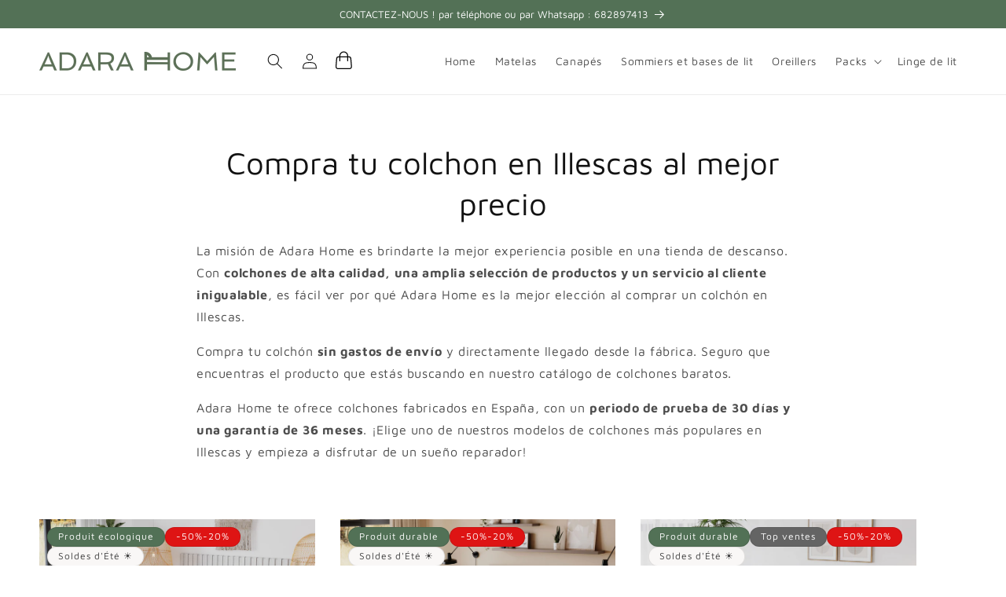

--- FILE ---
content_type: text/html; charset=utf-8
request_url: https://adarahome.com/fr/pages/colchones-illescas
body_size: 53089
content:
<!doctype html>
<html class="no-js" lang="fr">
  <head>
	<script src="//adarahome.com/cdn/shop/files/pandectes-rules.js?v=17540695809809173727"></script>
    <meta charset="utf-8">
    <meta http-equiv="X-UA-Compatible" content="IE=edge">
    <meta name="viewport" content="width=device-width,initial-scale=1">
    <meta name="theme-color" content="">
    <link rel="preconnect" href="https://cdn.shopify.com" crossorigin><link rel="icon" type="image/png" href="//adarahome.com/cdn/shop/files/favicon-adara.png?crop=center&height=32&v=1686908905&width=32"><link rel="preconnect" href="https://fonts.shopifycdn.com" crossorigin><title>
    Colchones en Illescas desde 102€ (Envío a Casa) &ndash; Adarahome</title>
  
    <meta name="description" content="Compra tu colchón en Illescas desde 102€, con 30 noches de prueba y 36 meses de garantía. Colchones de gran calidad al mejor precio en Adara Home.">
  
  <link rel="canonical" href="https://adarahome.com/fr/pages/colchones-illescas">



<meta property="og:site_name" content="Adarahome">
<meta property="og:url" content="https://adarahome.com/fr/pages/colchones-illescas">
<meta property="og:title" content="Colchones en Illescas desde 102€ (Envío a Casa)">
<meta property="og:type" content="website">
<meta property="og:description" content="Compra tu colchón en Illescas desde 102€, con 30 noches de prueba y 36 meses de garantía. Colchones de gran calidad al mejor precio en Adara Home."><meta property="og:image" content="http://adarahome.com/cdn/shop/files/logo-adara-green.png?height=628&pad_color=fff&v=1686908718&width=1200">
  <meta property="og:image:secure_url" content="https://adarahome.com/cdn/shop/files/logo-adara-green.png?height=628&pad_color=fff&v=1686908718&width=1200">
  <meta property="og:image:width" content="1200">
  <meta property="og:image:height" content="628"><meta name="twitter:card" content="summary_large_image">
<meta name="twitter:title" content="Colchones en Illescas desde 102€ (Envío a Casa)">
<meta name="twitter:description" content="Compra tu colchón en Illescas desde 102€, con 30 noches de prueba y 36 meses de garantía. Colchones de gran calidad al mejor precio en Adara Home.">


    <script src="//adarahome.com/cdn/shop/t/4/assets/constants.js?v=165488195745554878101686906157" defer="defer"></script>
    <script src="//adarahome.com/cdn/shop/t/4/assets/pubsub.js?v=2921868252632587581686906155" defer="defer"></script>
    <script src="//adarahome.com/cdn/shop/t/4/assets/global.js?v=106527791703574131021767961837" defer="defer"></script>
    <script>window.performance && window.performance.mark && window.performance.mark('shopify.content_for_header.start');</script><meta name="facebook-domain-verification" content="bcd09osrgobp638a1sbhd59caaam9j">
<meta name="facebook-domain-verification" content="i6m3t5w9rmw5obx2vzz2fe5rovn47q">
<meta id="shopify-digital-wallet" name="shopify-digital-wallet" content="/5743476834/digital_wallets/dialog">
<meta name="shopify-checkout-api-token" content="820e241e28737f5a9db9cd5d37f0577e">
<meta id="in-context-paypal-metadata" data-shop-id="5743476834" data-venmo-supported="false" data-environment="production" data-locale="fr_FR" data-paypal-v4="true" data-currency="EUR">
<link rel="alternate" hreflang="x-default" href="https://adarahome.com/pages/colchones-illescas">
<link rel="alternate" hreflang="es" href="https://adarahome.com/pages/colchones-illescas">
<link rel="alternate" hreflang="fr" href="https://adarahome.com/fr/pages/colchones-illescas">
<link rel="alternate" hreflang="en" href="https://adarahome.com/en/pages/colchones-illescas">
<link rel="alternate" hreflang="pt-PT" href="https://pt.adarahome.com/pages/colchones-illescas">
<link rel="alternate" hreflang="es-PT" href="https://pt.adarahome.com/es/pages/colchones-illescas">
<link rel="alternate" hreflang="es-DE" href="https://de.adarahome.com/pages/colchones-illescas">
<link rel="alternate" hreflang="fr-FR" href="https://fr.adarahome.com/pages/colchones-illescas">
<link rel="alternate" hreflang="es-FR" href="https://fr.adarahome.com/es/pages/colchones-illescas">
<link rel="alternate" hreflang="it-IT" href="https://it.adarahome.com/pages/colchones-illescas">
<link rel="alternate" hreflang="es-IT" href="https://it.adarahome.com/es/pages/colchones-illescas">
<script async="async" src="/checkouts/internal/preloads.js?locale=fr-ES"></script>
<link rel="preconnect" href="https://shop.app" crossorigin="anonymous">
<script async="async" src="https://shop.app/checkouts/internal/preloads.js?locale=fr-ES&shop_id=5743476834" crossorigin="anonymous"></script>
<script id="apple-pay-shop-capabilities" type="application/json">{"shopId":5743476834,"countryCode":"ES","currencyCode":"EUR","merchantCapabilities":["supports3DS"],"merchantId":"gid:\/\/shopify\/Shop\/5743476834","merchantName":"Adarahome","requiredBillingContactFields":["postalAddress","email","phone"],"requiredShippingContactFields":["postalAddress","email","phone"],"shippingType":"shipping","supportedNetworks":["visa","maestro","masterCard","amex"],"total":{"type":"pending","label":"Adarahome","amount":"1.00"},"shopifyPaymentsEnabled":true,"supportsSubscriptions":true}</script>
<script id="shopify-features" type="application/json">{"accessToken":"820e241e28737f5a9db9cd5d37f0577e","betas":["rich-media-storefront-analytics"],"domain":"adarahome.com","predictiveSearch":true,"shopId":5743476834,"locale":"fr"}</script>
<script>var Shopify = Shopify || {};
Shopify.shop = "adarahome.myshopify.com";
Shopify.locale = "fr";
Shopify.currency = {"active":"EUR","rate":"1.0"};
Shopify.country = "ES";
Shopify.theme = {"name":"dormideo-dawn5\/adarahome","id":150191964503,"schema_name":"Dawn","schema_version":"8.0.1","theme_store_id":null,"role":"main"};
Shopify.theme.handle = "null";
Shopify.theme.style = {"id":null,"handle":null};
Shopify.cdnHost = "adarahome.com/cdn";
Shopify.routes = Shopify.routes || {};
Shopify.routes.root = "/fr/";</script>
<script type="module">!function(o){(o.Shopify=o.Shopify||{}).modules=!0}(window);</script>
<script>!function(o){function n(){var o=[];function n(){o.push(Array.prototype.slice.apply(arguments))}return n.q=o,n}var t=o.Shopify=o.Shopify||{};t.loadFeatures=n(),t.autoloadFeatures=n()}(window);</script>
<script>
  window.ShopifyPay = window.ShopifyPay || {};
  window.ShopifyPay.apiHost = "shop.app\/pay";
  window.ShopifyPay.redirectState = null;
</script>
<script id="shop-js-analytics" type="application/json">{"pageType":"page"}</script>
<script defer="defer" async type="module" src="//adarahome.com/cdn/shopifycloud/shop-js/modules/v2/client.init-shop-cart-sync_Lpn8ZOi5.fr.esm.js"></script>
<script defer="defer" async type="module" src="//adarahome.com/cdn/shopifycloud/shop-js/modules/v2/chunk.common_X4Hu3kma.esm.js"></script>
<script defer="defer" async type="module" src="//adarahome.com/cdn/shopifycloud/shop-js/modules/v2/chunk.modal_BV0V5IrV.esm.js"></script>
<script type="module">
  await import("//adarahome.com/cdn/shopifycloud/shop-js/modules/v2/client.init-shop-cart-sync_Lpn8ZOi5.fr.esm.js");
await import("//adarahome.com/cdn/shopifycloud/shop-js/modules/v2/chunk.common_X4Hu3kma.esm.js");
await import("//adarahome.com/cdn/shopifycloud/shop-js/modules/v2/chunk.modal_BV0V5IrV.esm.js");

  window.Shopify.SignInWithShop?.initShopCartSync?.({"fedCMEnabled":true,"windoidEnabled":true});

</script>
<script>
  window.Shopify = window.Shopify || {};
  if (!window.Shopify.featureAssets) window.Shopify.featureAssets = {};
  window.Shopify.featureAssets['shop-js'] = {"shop-cart-sync":["modules/v2/client.shop-cart-sync_hBo3gat_.fr.esm.js","modules/v2/chunk.common_X4Hu3kma.esm.js","modules/v2/chunk.modal_BV0V5IrV.esm.js"],"init-fed-cm":["modules/v2/client.init-fed-cm_BoVeauXL.fr.esm.js","modules/v2/chunk.common_X4Hu3kma.esm.js","modules/v2/chunk.modal_BV0V5IrV.esm.js"],"init-shop-email-lookup-coordinator":["modules/v2/client.init-shop-email-lookup-coordinator_CX4-Y-CZ.fr.esm.js","modules/v2/chunk.common_X4Hu3kma.esm.js","modules/v2/chunk.modal_BV0V5IrV.esm.js"],"init-windoid":["modules/v2/client.init-windoid_iuUmw7cp.fr.esm.js","modules/v2/chunk.common_X4Hu3kma.esm.js","modules/v2/chunk.modal_BV0V5IrV.esm.js"],"shop-button":["modules/v2/client.shop-button_DumFxEIo.fr.esm.js","modules/v2/chunk.common_X4Hu3kma.esm.js","modules/v2/chunk.modal_BV0V5IrV.esm.js"],"shop-cash-offers":["modules/v2/client.shop-cash-offers_BPdnZcGX.fr.esm.js","modules/v2/chunk.common_X4Hu3kma.esm.js","modules/v2/chunk.modal_BV0V5IrV.esm.js"],"shop-toast-manager":["modules/v2/client.shop-toast-manager_sjv6XvZD.fr.esm.js","modules/v2/chunk.common_X4Hu3kma.esm.js","modules/v2/chunk.modal_BV0V5IrV.esm.js"],"init-shop-cart-sync":["modules/v2/client.init-shop-cart-sync_Lpn8ZOi5.fr.esm.js","modules/v2/chunk.common_X4Hu3kma.esm.js","modules/v2/chunk.modal_BV0V5IrV.esm.js"],"init-customer-accounts-sign-up":["modules/v2/client.init-customer-accounts-sign-up_DQVKlaja.fr.esm.js","modules/v2/client.shop-login-button_DkHUpD44.fr.esm.js","modules/v2/chunk.common_X4Hu3kma.esm.js","modules/v2/chunk.modal_BV0V5IrV.esm.js"],"pay-button":["modules/v2/client.pay-button_DN6Ek-nh.fr.esm.js","modules/v2/chunk.common_X4Hu3kma.esm.js","modules/v2/chunk.modal_BV0V5IrV.esm.js"],"init-customer-accounts":["modules/v2/client.init-customer-accounts_BQOJrVdv.fr.esm.js","modules/v2/client.shop-login-button_DkHUpD44.fr.esm.js","modules/v2/chunk.common_X4Hu3kma.esm.js","modules/v2/chunk.modal_BV0V5IrV.esm.js"],"avatar":["modules/v2/client.avatar_BTnouDA3.fr.esm.js"],"init-shop-for-new-customer-accounts":["modules/v2/client.init-shop-for-new-customer-accounts_DW7xpOCZ.fr.esm.js","modules/v2/client.shop-login-button_DkHUpD44.fr.esm.js","modules/v2/chunk.common_X4Hu3kma.esm.js","modules/v2/chunk.modal_BV0V5IrV.esm.js"],"shop-follow-button":["modules/v2/client.shop-follow-button_CXr7UFuQ.fr.esm.js","modules/v2/chunk.common_X4Hu3kma.esm.js","modules/v2/chunk.modal_BV0V5IrV.esm.js"],"checkout-modal":["modules/v2/client.checkout-modal_CXg0VCPn.fr.esm.js","modules/v2/chunk.common_X4Hu3kma.esm.js","modules/v2/chunk.modal_BV0V5IrV.esm.js"],"shop-login-button":["modules/v2/client.shop-login-button_DkHUpD44.fr.esm.js","modules/v2/chunk.common_X4Hu3kma.esm.js","modules/v2/chunk.modal_BV0V5IrV.esm.js"],"lead-capture":["modules/v2/client.lead-capture_C9SxlK5K.fr.esm.js","modules/v2/chunk.common_X4Hu3kma.esm.js","modules/v2/chunk.modal_BV0V5IrV.esm.js"],"shop-login":["modules/v2/client.shop-login_DQBEMTrD.fr.esm.js","modules/v2/chunk.common_X4Hu3kma.esm.js","modules/v2/chunk.modal_BV0V5IrV.esm.js"],"payment-terms":["modules/v2/client.payment-terms_CokxZuo0.fr.esm.js","modules/v2/chunk.common_X4Hu3kma.esm.js","modules/v2/chunk.modal_BV0V5IrV.esm.js"]};
</script>
<script>(function() {
  var isLoaded = false;
  function asyncLoad() {
    if (isLoaded) return;
    isLoaded = true;
    var urls = ["https:\/\/cdn.shopify.com\/s\/files\/1\/0683\/1371\/0892\/files\/splmn-shopify-prod-August-31.min.js?v=1693985059\u0026shop=adarahome.myshopify.com","https:\/\/cdn-bundler.nice-team.net\/app\/js\/bundler.js?shop=adarahome.myshopify.com","\/\/cdn.shopify.com\/proxy\/fad23eaf455ef3ad283437b5665027194a7d79120e4aeda7d8b3ffb69b1f2fa5\/api.goaffpro.com\/loader.js?shop=adarahome.myshopify.com\u0026sp-cache-control=cHVibGljLCBtYXgtYWdlPTkwMA"];
    for (var i = 0; i < urls.length; i++) {
      var s = document.createElement('script');
      s.type = 'text/javascript';
      s.async = true;
      s.src = urls[i];
      var x = document.getElementsByTagName('script')[0];
      x.parentNode.insertBefore(s, x);
    }
  };
  if(window.attachEvent) {
    window.attachEvent('onload', asyncLoad);
  } else {
    window.addEventListener('load', asyncLoad, false);
  }
})();</script>
<script id="__st">var __st={"a":5743476834,"offset":3600,"reqid":"899364b2-2fcc-4429-b688-64f42cf53460-1769914563","pageurl":"adarahome.com\/fr\/pages\/colchones-illescas","s":"pages-83681804386","u":"6331d9977496","p":"page","rtyp":"page","rid":83681804386};</script>
<script>window.ShopifyPaypalV4VisibilityTracking = true;</script>
<script id="captcha-bootstrap">!function(){'use strict';const t='contact',e='account',n='new_comment',o=[[t,t],['blogs',n],['comments',n],[t,'customer']],c=[[e,'customer_login'],[e,'guest_login'],[e,'recover_customer_password'],[e,'create_customer']],r=t=>t.map((([t,e])=>`form[action*='/${t}']:not([data-nocaptcha='true']) input[name='form_type'][value='${e}']`)).join(','),a=t=>()=>t?[...document.querySelectorAll(t)].map((t=>t.form)):[];function s(){const t=[...o],e=r(t);return a(e)}const i='password',u='form_key',d=['recaptcha-v3-token','g-recaptcha-response','h-captcha-response',i],f=()=>{try{return window.sessionStorage}catch{return}},m='__shopify_v',_=t=>t.elements[u];function p(t,e,n=!1){try{const o=window.sessionStorage,c=JSON.parse(o.getItem(e)),{data:r}=function(t){const{data:e,action:n}=t;return t[m]||n?{data:e,action:n}:{data:t,action:n}}(c);for(const[e,n]of Object.entries(r))t.elements[e]&&(t.elements[e].value=n);n&&o.removeItem(e)}catch(o){console.error('form repopulation failed',{error:o})}}const l='form_type',E='cptcha';function T(t){t.dataset[E]=!0}const w=window,h=w.document,L='Shopify',v='ce_forms',y='captcha';let A=!1;((t,e)=>{const n=(g='f06e6c50-85a8-45c8-87d0-21a2b65856fe',I='https://cdn.shopify.com/shopifycloud/storefront-forms-hcaptcha/ce_storefront_forms_captcha_hcaptcha.v1.5.2.iife.js',D={infoText:'Protégé par hCaptcha',privacyText:'Confidentialité',termsText:'Conditions'},(t,e,n)=>{const o=w[L][v],c=o.bindForm;if(c)return c(t,g,e,D).then(n);var r;o.q.push([[t,g,e,D],n]),r=I,A||(h.body.append(Object.assign(h.createElement('script'),{id:'captcha-provider',async:!0,src:r})),A=!0)});var g,I,D;w[L]=w[L]||{},w[L][v]=w[L][v]||{},w[L][v].q=[],w[L][y]=w[L][y]||{},w[L][y].protect=function(t,e){n(t,void 0,e),T(t)},Object.freeze(w[L][y]),function(t,e,n,w,h,L){const[v,y,A,g]=function(t,e,n){const i=e?o:[],u=t?c:[],d=[...i,...u],f=r(d),m=r(i),_=r(d.filter((([t,e])=>n.includes(e))));return[a(f),a(m),a(_),s()]}(w,h,L),I=t=>{const e=t.target;return e instanceof HTMLFormElement?e:e&&e.form},D=t=>v().includes(t);t.addEventListener('submit',(t=>{const e=I(t);if(!e)return;const n=D(e)&&!e.dataset.hcaptchaBound&&!e.dataset.recaptchaBound,o=_(e),c=g().includes(e)&&(!o||!o.value);(n||c)&&t.preventDefault(),c&&!n&&(function(t){try{if(!f())return;!function(t){const e=f();if(!e)return;const n=_(t);if(!n)return;const o=n.value;o&&e.removeItem(o)}(t);const e=Array.from(Array(32),(()=>Math.random().toString(36)[2])).join('');!function(t,e){_(t)||t.append(Object.assign(document.createElement('input'),{type:'hidden',name:u})),t.elements[u].value=e}(t,e),function(t,e){const n=f();if(!n)return;const o=[...t.querySelectorAll(`input[type='${i}']`)].map((({name:t})=>t)),c=[...d,...o],r={};for(const[a,s]of new FormData(t).entries())c.includes(a)||(r[a]=s);n.setItem(e,JSON.stringify({[m]:1,action:t.action,data:r}))}(t,e)}catch(e){console.error('failed to persist form',e)}}(e),e.submit())}));const S=(t,e)=>{t&&!t.dataset[E]&&(n(t,e.some((e=>e===t))),T(t))};for(const o of['focusin','change'])t.addEventListener(o,(t=>{const e=I(t);D(e)&&S(e,y())}));const B=e.get('form_key'),M=e.get(l),P=B&&M;t.addEventListener('DOMContentLoaded',(()=>{const t=y();if(P)for(const e of t)e.elements[l].value===M&&p(e,B);[...new Set([...A(),...v().filter((t=>'true'===t.dataset.shopifyCaptcha))])].forEach((e=>S(e,t)))}))}(h,new URLSearchParams(w.location.search),n,t,e,['guest_login'])})(!0,!0)}();</script>
<script integrity="sha256-4kQ18oKyAcykRKYeNunJcIwy7WH5gtpwJnB7kiuLZ1E=" data-source-attribution="shopify.loadfeatures" defer="defer" src="//adarahome.com/cdn/shopifycloud/storefront/assets/storefront/load_feature-a0a9edcb.js" crossorigin="anonymous"></script>
<script crossorigin="anonymous" defer="defer" src="//adarahome.com/cdn/shopifycloud/storefront/assets/shopify_pay/storefront-65b4c6d7.js?v=20250812"></script>
<script data-source-attribution="shopify.dynamic_checkout.dynamic.init">var Shopify=Shopify||{};Shopify.PaymentButton=Shopify.PaymentButton||{isStorefrontPortableWallets:!0,init:function(){window.Shopify.PaymentButton.init=function(){};var t=document.createElement("script");t.src="https://adarahome.com/cdn/shopifycloud/portable-wallets/latest/portable-wallets.fr.js",t.type="module",document.head.appendChild(t)}};
</script>
<script data-source-attribution="shopify.dynamic_checkout.buyer_consent">
  function portableWalletsHideBuyerConsent(e){var t=document.getElementById("shopify-buyer-consent"),n=document.getElementById("shopify-subscription-policy-button");t&&n&&(t.classList.add("hidden"),t.setAttribute("aria-hidden","true"),n.removeEventListener("click",e))}function portableWalletsShowBuyerConsent(e){var t=document.getElementById("shopify-buyer-consent"),n=document.getElementById("shopify-subscription-policy-button");t&&n&&(t.classList.remove("hidden"),t.removeAttribute("aria-hidden"),n.addEventListener("click",e))}window.Shopify?.PaymentButton&&(window.Shopify.PaymentButton.hideBuyerConsent=portableWalletsHideBuyerConsent,window.Shopify.PaymentButton.showBuyerConsent=portableWalletsShowBuyerConsent);
</script>
<script data-source-attribution="shopify.dynamic_checkout.cart.bootstrap">document.addEventListener("DOMContentLoaded",(function(){function t(){return document.querySelector("shopify-accelerated-checkout-cart, shopify-accelerated-checkout")}if(t())Shopify.PaymentButton.init();else{new MutationObserver((function(e,n){t()&&(Shopify.PaymentButton.init(),n.disconnect())})).observe(document.body,{childList:!0,subtree:!0})}}));
</script>
<link id="shopify-accelerated-checkout-styles" rel="stylesheet" media="screen" href="https://adarahome.com/cdn/shopifycloud/portable-wallets/latest/accelerated-checkout-backwards-compat.css" crossorigin="anonymous">
<style id="shopify-accelerated-checkout-cart">
        #shopify-buyer-consent {
  margin-top: 1em;
  display: inline-block;
  width: 100%;
}

#shopify-buyer-consent.hidden {
  display: none;
}

#shopify-subscription-policy-button {
  background: none;
  border: none;
  padding: 0;
  text-decoration: underline;
  font-size: inherit;
  cursor: pointer;
}

#shopify-subscription-policy-button::before {
  box-shadow: none;
}

      </style>
<script id="sections-script" data-sections="header,0incubalia-footer" defer="defer" src="//adarahome.com/cdn/shop/t/4/compiled_assets/scripts.js?v=6214"></script>
<script>window.performance && window.performance.mark && window.performance.mark('shopify.content_for_header.end');</script>


    <style data-shopify>
      @font-face {
  font-family: "Maven Pro";
  font-weight: 400;
  font-style: normal;
  font-display: swap;
  src: url("//adarahome.com/cdn/fonts/maven_pro/mavenpro_n4.c68ed1d8b5c0af622b14d3bb80bf3ead8907ac11.woff2") format("woff2"),
       url("//adarahome.com/cdn/fonts/maven_pro/mavenpro_n4.522bf9c765ae9601c2a4846d60057ced1efdcde2.woff") format("woff");
}

      @font-face {
  font-family: "Maven Pro";
  font-weight: 700;
  font-style: normal;
  font-display: swap;
  src: url("//adarahome.com/cdn/fonts/maven_pro/mavenpro_n7.1cf8ef6e1971df8c9c821bcb73da0b10e0c49a8b.woff2") format("woff2"),
       url("//adarahome.com/cdn/fonts/maven_pro/mavenpro_n7.1ecc5b9854a5f30ff1b42559ffcca41d24759633.woff") format("woff");
}

      
      
      @font-face {
  font-family: "Maven Pro";
  font-weight: 400;
  font-style: normal;
  font-display: swap;
  src: url("//adarahome.com/cdn/fonts/maven_pro/mavenpro_n4.c68ed1d8b5c0af622b14d3bb80bf3ead8907ac11.woff2") format("woff2"),
       url("//adarahome.com/cdn/fonts/maven_pro/mavenpro_n4.522bf9c765ae9601c2a4846d60057ced1efdcde2.woff") format("woff");
}


      :root {
        --font-body-family: "Maven Pro", sans-serif;
        --font-body-style: normal;
        --font-body-weight: 400;
        --font-body-weight-bold: 700;

        --font-heading-family: "Maven Pro", sans-serif;
        --font-heading-style: normal;
        --font-heading-weight: 400;

        --font-body-scale: 1.0;
        --font-heading-scale: 1.0;

        --color-base-text: 18, 18, 18;
        --color-shadow: 18, 18, 18;
        --color-base-background-1: 255, 255, 255;
        --color-base-background-2: 249, 247, 246;
        --color-base-solid-button-labels: 255, 255, 255;
        --color-base-outline-button-labels: 18, 18, 18;
        --color-base-accent-1: 83, 113, 86;
        --color-base-accent-2: 226, 47, 0;
        --payment-terms-background-color: #ffffff;

        --gradient-base-background-1: #ffffff;
        --gradient-base-background-2: #f9f7f6;
        --gradient-base-accent-1: #537156;
        --gradient-base-accent-2: #e22f00;

        --media-padding: px;
        --media-border-opacity: 0.05;
        --media-border-width: 0px;
        --media-radius: 0px;
        --media-shadow-opacity: 0.0;
        --media-shadow-horizontal-offset: 0px;
        --media-shadow-vertical-offset: 0px;
        --media-shadow-blur-radius: 0px;
        --media-shadow-visible: 0;

        --page-width: 160rem;
        --page-width-margin: 0rem;

        --product-card-image-padding: 0.0rem;
        --product-card-corner-radius: 0.0rem;
        --product-card-text-alignment: left;
        --product-card-border-width: 0.0rem;
        --product-card-border-opacity: 0.0;
        --product-card-shadow-opacity: 0.1;
        --product-card-shadow-visible: 1;
        --product-card-shadow-horizontal-offset: 0.0rem;
        --product-card-shadow-vertical-offset: 0.0rem;
        --product-card-shadow-blur-radius: 0.0rem;

        --collection-card-image-padding: 0.0rem;
        --collection-card-corner-radius: 0.0rem;
        --collection-card-text-alignment: left;
        --collection-card-border-width: 0.0rem;
        --collection-card-border-opacity: 0.0;
        --collection-card-shadow-opacity: 0.1;
        --collection-card-shadow-visible: 1;
        --collection-card-shadow-horizontal-offset: 0.0rem;
        --collection-card-shadow-vertical-offset: 0.0rem;
        --collection-card-shadow-blur-radius: 0.0rem;

        --blog-card-image-padding: 0.0rem;
        --blog-card-corner-radius: 0.0rem;
        --blog-card-text-alignment: left;
        --blog-card-border-width: 0.0rem;
        --blog-card-border-opacity: 0.0;
        --blog-card-shadow-opacity: 0.1;
        --blog-card-shadow-visible: 1;
        --blog-card-shadow-horizontal-offset: 0.0rem;
        --blog-card-shadow-vertical-offset: 0.0rem;
        --blog-card-shadow-blur-radius: 0.0rem;

        --badge-corner-radius: 4.0rem;

        --popup-border-width: 1px;
        --popup-border-opacity: 0.1;
        --popup-corner-radius: 0px;
        --popup-shadow-opacity: 0.0;
        --popup-shadow-horizontal-offset: 0px;
        --popup-shadow-vertical-offset: 0px;
        --popup-shadow-blur-radius: 0px;

        --drawer-border-width: 0px;
        --drawer-border-opacity: 0.1;
        --drawer-shadow-opacity: 0.0;
        --drawer-shadow-horizontal-offset: 0px;
        --drawer-shadow-vertical-offset: 0px;
        --drawer-shadow-blur-radius: 0px;

        --spacing-sections-desktop: 20px;
        --spacing-sections-mobile: 20px;

        --grid-desktop-vertical-spacing: 20px;
        --grid-desktop-horizontal-spacing: 32px;
        --grid-mobile-vertical-spacing: 10px;
        --grid-mobile-horizontal-spacing: 16px;

        --text-boxes-border-opacity: 0.0;
        --text-boxes-border-width: 0px;
        --text-boxes-radius: 0px;
        --text-boxes-shadow-opacity: 0.0;
        --text-boxes-shadow-visible: 0;
        --text-boxes-shadow-horizontal-offset: 0px;
        --text-boxes-shadow-vertical-offset: 0px;
        --text-boxes-shadow-blur-radius: 0px;

        --buttons-radius: 8px;
        --buttons-radius-outset: 8px;
        --buttons-border-width: 0px;
        --buttons-border-opacity: 1.0;
        --buttons-shadow-opacity: 0.0;
        --buttons-shadow-visible: 0;
        --buttons-shadow-horizontal-offset: 0px;
        --buttons-shadow-vertical-offset: 0px;
        --buttons-shadow-blur-radius: 0px;
        --buttons-border-offset: 0.3px;

        --inputs-radius: 4px;
        --inputs-border-width: 1px;
        --inputs-border-opacity: 0.55;
        --inputs-shadow-opacity: 0.0;
        --inputs-shadow-horizontal-offset: 0px;
        --inputs-margin-offset: 0px;
        --inputs-shadow-vertical-offset: 0px;
        --inputs-shadow-blur-radius: 0px;
        --inputs-radius-outset: 5px;

        --variant-pills-radius: 40px;
        --variant-pills-border-width: 1px;
        --variant-pills-border-opacity: 0.55;
        --variant-pills-shadow-opacity: 0.0;
        --variant-pills-shadow-horizontal-offset: 0px;
        --variant-pills-shadow-vertical-offset: 0px;
        --variant-pills-shadow-blur-radius: 0px;
      }

      *,
      *::before,
      *::after {
        box-sizing: inherit;
      }

      html {
        box-sizing: border-box;
        font-size: calc(var(--font-body-scale) * 62.5%);
        height: 100%;
      }

      body {
        display: grid;
        grid-template-rows: auto auto 1fr auto;
        grid-template-columns: 100%;
        min-height: 100%;
        margin: 0;
        font-size: 1.5rem;
        letter-spacing: 0.06rem;
        line-height: calc(1 + 0.8 / var(--font-body-scale));
        font-family: var(--font-body-family);
        font-style: var(--font-body-style);
        font-weight: var(--font-body-weight);
      }

      @media screen and (min-width: 750px) {
        body {
          font-size: 1.6rem;
        }
      }
    </style>

    <link href="//adarahome.com/cdn/shop/t/4/assets/base.css?v=831047894957930821686906154" rel="stylesheet" type="text/css" media="all" />
<link rel="preload" as="font" href="//adarahome.com/cdn/fonts/maven_pro/mavenpro_n4.c68ed1d8b5c0af622b14d3bb80bf3ead8907ac11.woff2" type="font/woff2" crossorigin><link rel="preload" as="font" href="//adarahome.com/cdn/fonts/maven_pro/mavenpro_n4.c68ed1d8b5c0af622b14d3bb80bf3ead8907ac11.woff2" type="font/woff2" crossorigin><link rel="stylesheet" href="//adarahome.com/cdn/shop/t/4/assets/component-predictive-search.css?v=85913294783299393391686906157" media="print" onload="this.media='all'"><script>document.documentElement.className = document.documentElement.className.replace('no-js', 'js');
    if (Shopify.designMode) {
      document.documentElement.classList.add('shopify-design-mode');
    }
    </script><link href="//adarahome.com/cdn/shop/t/4/assets/0incubalia.css?v=31402014839044584451769165718" rel="stylesheet" type="text/css" media="all" />

    <script src="https://widget.pepperfinance.es/js/inicial/pepper.js"></script>
<style>
  .pepper-logo-btn, .pepper-info-img, .pepper-minus-btn-content, .pepper-plus-btn-content, .pepper-plus-btn-content2, .pepper-modal-overlay {
    display: block !important;
  }
</style>
<script>
  document.addEventListener("DOMContentLoaded", function(event) {
    PEPPER.config.init(
      "PRD",
      "ES",
      "EUR",
      "OovdbUIIrXilM4IjgHO1zGQKZ36T0M9B",
      "1b690890ff2778e695f94991649a5c56"
    );
  });
</script>

  <!-- BEGIN app block: shopify://apps/pandectes-gdpr/blocks/banner/58c0baa2-6cc1-480c-9ea6-38d6d559556a -->
  
    
      <!-- TCF is active, scripts are loaded above -->
      
        <script>
          if (!window.PandectesRulesSettings) {
            window.PandectesRulesSettings = {"store":{"id":5743476834,"adminMode":false,"headless":false,"storefrontRootDomain":"","checkoutRootDomain":"","storefrontAccessToken":""},"banner":{"revokableTrigger":false,"cookiesBlockedByDefault":"7","hybridStrict":false,"isActive":true},"geolocation":{"brOnly":false,"caOnly":false,"euOnly":false,"jpOnly":false,"thOnly":false,"canadaOnly":false,"canadaLaw25":false,"canadaPipeda":false,"globalVisibility":true},"blocker":{"isActive":false,"googleConsentMode":{"isActive":true,"id":"GTM-N2K9NMLP","analyticsId":"G-B9Q8Z6XFWN","adwordsId":"","adStorageCategory":4,"analyticsStorageCategory":2,"functionalityStorageCategory":1,"personalizationStorageCategory":1,"securityStorageCategory":0,"customEvent":true,"redactData":true,"urlPassthrough":false,"dataLayerProperty":"dataLayer","waitForUpdate":2000,"useNativeChannel":false,"debugMode":false},"facebookPixel":{"isActive":false,"id":"","ldu":false},"microsoft":{"isActive":false,"uetTags":""},"clarity":{"isActive":false,"id":""},"rakuten":{"isActive":false,"cmp":false,"ccpa":false},"gpcIsActive":true,"klaviyoIsActive":false,"defaultBlocked":7,"patterns":{"whiteList":[],"blackList":{"1":[],"2":[],"4":[],"8":[]},"iframesWhiteList":[],"iframesBlackList":{"1":[],"2":[],"4":[],"8":[]},"beaconsWhiteList":[],"beaconsBlackList":{"1":[],"2":[],"4":[],"8":[]}}}};
            const rulesScript = document.createElement('script');
            window.PandectesRulesSettings.auto = true;
            rulesScript.src = "https://cdn.shopify.com/extensions/019c0a11-cd50-7ee3-9d65-98ad30ff9c55/gdpr-248/assets/pandectes-rules.js";
            const firstChild = document.head.firstChild;
            document.head.insertBefore(rulesScript, firstChild);
          }
        </script>
      
      <script>
        
          window.PandectesSettings = {"store":{"id":5743476834,"plan":"plus","theme":"dormideo-dawn5/adarahome","primaryLocale":"es","adminMode":false,"headless":false,"storefrontRootDomain":"","checkoutRootDomain":"","storefrontAccessToken":""},"tsPublished":1764242893,"declaration":{"showPurpose":false,"showProvider":false,"showDateGenerated":true},"language":{"unpublished":[],"languageMode":"Multilingual","fallbackLanguage":"es","languageDetection":"locale","languagesSupported":["en","fr","pt","it"]},"texts":{"managed":{"headerText":{"en":"We respect your privacy","es":"Respetamos tu privacidad","fr":"Nous respectons votre vie privée","it":"Rispettiamo la tua privacy","pt":"Nós respeitamos sua privacidade"},"consentText":{"en":"This website uses cookies to ensure you get the best experience. The collection, sharing, and use of personal data may be used to personalize ads.","es":"Este sitio web utiliza cookies para garantizar que obtenga la mejor experiencia. La recopilación, el intercambio y el uso de datos personales pueden utilizarse para personalizar anuncios.","fr":"Ce site utilise des cookies pour garantir que vous bénéficiez de la meilleure expérience. La collecte, le partage et l’utilisation de données personnelles peuvent être utilisés pour personnaliser les annonces.","it":"Questo sito web utilizza i cookie per garantire la migliore esperienza possibile. La raccolta, la condivisione e l’utilizzo di dati personali possono essere utilizzati per personalizzare gli annunci.","pt":"Este site utiliza cookies para garantir que você obtenha a melhor experiência. A coleta, o compartilhamento e o uso de dados pessoais podem ser utilizados para personalizar anúncios."},"linkText":{"en":"Privacy Policy","es":"Política de privacidad","fr":"Politique de confidentialité","it":"Politica sulla privacy","pt":"Política de privacidade"},"imprintText":{"en":"Cookie Policy","es":"Política de cookies","fr":"Politique de cookies","it":"Politica sui cookie","pt":"Política de cookies"},"googleLinkText":{"en":"Google's Privacy Terms","es":"Términos de privacidad de Google","fr":"Conditions de confidentialité de Google","it":"Termini sulla privacy di Google","pt":"Termos de Privacidade do Google"},"allowButtonText":{"en":"Accept","es":"Aceptar","fr":"J'accepte","it":"Accettare","pt":"Aceitar"},"denyButtonText":{"en":"Decline","es":"Rechazar","fr":"Déclin","it":"Declino","pt":"Declínio"},"dismissButtonText":{"en":"Ok","es":"OK","fr":"D'accord","it":"Ok","pt":"OK"},"leaveSiteButtonText":{"en":"Leave this site","es":"Salir de este sitio","fr":"Quitter ce site","it":"Lascia questo sito","pt":"Saia deste site"},"preferencesButtonText":{"en":"Preferences","es":"Preferencias","fr":"Préférences","it":"Preferenze","pt":"Preferências"},"cookiePolicyText":{"en":"Cookie policy","es":"Política de cookies","fr":"Politique de cookies","it":"Gestione dei Cookie","pt":"Política de Cookies"},"preferencesPopupTitleText":{"en":"Manage consent preferences","es":"Gestionar las preferencias de consentimiento","fr":"Gérer les préférences de consentement","it":"Gestire le preferenze di consenso","pt":"Gerenciar preferências de consentimento"},"preferencesPopupIntroText":{"en":"We use cookies to optimize website functionality, analyze the performance, and provide personalized experience to you. Some cookies are essential to make the website operate and function correctly. Those cookies cannot be disabled. In this window you can manage your preference of cookies.","es":"Usamos cookies para optimizar la funcionalidad del sitio web, analizar el rendimiento y brindarle una experiencia personalizada. Algunas cookies son esenciales para que el sitio web funcione y funcione correctamente. Esas cookies no se pueden desactivar. En esta ventana puede administrar su preferencia de cookies.","fr":"Nous utilisons des cookies pour optimiser les fonctionnalités du site Web, analyser les performances et vous offrir une expérience personnalisée. Certains cookies sont indispensables au bon fonctionnement et au bon fonctionnement du site. Ces cookies ne peuvent pas être désactivés. Dans cette fenêtre, vous pouvez gérer votre préférence de cookies.","it":"Utilizziamo i cookie per ottimizzare la funzionalità del sito Web, analizzare le prestazioni e fornire un'esperienza personalizzata all'utente. Alcuni cookie sono essenziali per il funzionamento e il corretto funzionamento del sito web. Questi cookie non possono essere disabilitati. In questa finestra puoi gestire le tue preferenze sui cookie.","pt":"Usamos cookies para otimizar a funcionalidade do site, analisar o desempenho e fornecer uma experiência personalizada para você. Alguns cookies são essenciais para que o site funcione e funcione corretamente. Esses cookies não podem ser desativados. Nesta janela você pode gerenciar sua preferência de cookies."},"preferencesPopupSaveButtonText":{"en":"Save preferences","es":"Guardar preferencias","fr":"Enregistrer les préférences","it":"Salva preferenze","pt":"Salvar preferências"},"preferencesPopupCloseButtonText":{"en":"Close","es":"Cerrar","fr":"proche","it":"Chiudere","pt":"Fechar"},"preferencesPopupAcceptAllButtonText":{"en":"Accept all","es":"Aceptar todo","fr":"Accepter tout","it":"Accettare tutti","pt":"Aceitar tudo"},"preferencesPopupRejectAllButtonText":{"en":"Reject all","es":"Rechazar todo","fr":"Tout rejeter","it":"Rifiuta tutto","pt":"Rejeitar tudo"},"cookiesDetailsText":{"en":"Cookies details","es":"Detalles de las cookies","fr":"Détails des cookies","it":"Dettagli sui cookie","pt":"Detalhes de cookies"},"preferencesPopupAlwaysAllowedText":{"en":"Always allowed","es":"Siempre permitido","fr":"Toujours activé","it":"sempre permesso","pt":"Sempre permitido"},"accessSectionParagraphText":{"en":"You have the right to request access to your data at any time.","es":"Tiene derecho a poder acceder a sus datos en cualquier momento.","fr":"Vous avez le droit de pouvoir accéder à vos données à tout moment.","it":"Hai il diritto di poter accedere ai tuoi dati in qualsiasi momento.","pt":"Você tem o direito de acessar seus dados a qualquer momento."},"accessSectionTitleText":{"en":"Data portability","es":"Portabilidad de datos","fr":"Portabilité des données","it":"Portabilità dei dati","pt":"Portabilidade de dados"},"accessSectionAccountInfoActionText":{"en":"Personal data","es":"Información personal","fr":"Données personnelles","it":"Dati personali","pt":"Dados pessoais"},"accessSectionDownloadReportActionText":{"en":"Request export","es":"Descargar todo","fr":"Tout télécharger","it":"Scarica tutto","pt":"Baixar tudo"},"accessSectionGDPRRequestsActionText":{"en":"Data subject requests","es":"Solicitudes de sujetos de datos","fr":"Demandes des personnes concernées","it":"Richieste dell'interessato","pt":"Solicitações de titulares de dados"},"accessSectionOrdersRecordsActionText":{"en":"Orders","es":"Pedidos","fr":"Ordres","it":"Ordini","pt":"Pedidos"},"rectificationSectionParagraphText":{"en":"You have the right to request your data to be updated whenever you think it is appropriate.","es":"Tienes derecho a solicitar la actualización de tus datos siempre que lo creas oportuno.","fr":"Vous avez le droit de demander la mise à jour de vos données chaque fois que vous le jugez approprié.","it":"Hai il diritto di richiedere l'aggiornamento dei tuoi dati ogni volta che lo ritieni opportuno.","pt":"Você tem o direito de solicitar que seus dados sejam atualizados sempre que considerar apropriado."},"rectificationSectionTitleText":{"en":"Data Rectification","es":"Rectificación de datos","fr":"Rectification des données","it":"Rettifica dei dati","pt":"Retificação de Dados"},"rectificationCommentPlaceholder":{"en":"Describe what you want to be updated","es":"Describe lo que quieres que se actualice","fr":"Décrivez ce que vous souhaitez mettre à jour","it":"Descrivi cosa vuoi che venga aggiornato","pt":"Descreva o que você deseja que seja atualizado"},"rectificationCommentValidationError":{"en":"Comment is required","es":"Se requiere comentario","fr":"Un commentaire est requis","it":"Il commento è obbligatorio","pt":"O comentário é obrigatório"},"rectificationSectionEditAccountActionText":{"en":"Request an update","es":"Solicita una actualización","fr":"Demander une mise à jour","it":"Richiedi un aggiornamento","pt":"Solicite uma atualização"},"erasureSectionTitleText":{"en":"Right to be forgotten","es":"Derecho al olvido","fr":"Droit à l'oubli","it":"Diritto all'oblio","pt":"Direito de ser esquecido"},"erasureSectionParagraphText":{"en":"You have the right to ask all your data to be erased. After that, you will no longer be able to access your account.","es":"Tiene derecho a solicitar la eliminación de todos sus datos. Después de eso, ya no podrá acceder a su cuenta.","fr":"Vous avez le droit de demander que toutes vos données soient effacées. Après cela, vous ne pourrez plus accéder à votre compte.","it":"Hai il diritto di chiedere la cancellazione di tutti i tuoi dati. Dopodiché, non sarai più in grado di accedere al tuo account.","pt":"Você tem o direito de solicitar que todos os seus dados sejam apagados. Depois disso, você não poderá mais acessar sua conta."},"erasureSectionRequestDeletionActionText":{"en":"Request personal data deletion","es":"Solicitar la eliminación de datos personales","fr":"Demander la suppression des données personnelles","it":"Richiedi la cancellazione dei dati personali","pt":"Solicitar exclusão de dados pessoais"},"consentDate":{"en":"Consent date","es":"fecha de consentimiento","fr":"Date de consentement","it":"Data del consenso","pt":"Data de consentimento"},"consentId":{"en":"Consent ID","es":"ID de consentimiento","fr":"ID de consentement","it":"ID di consenso","pt":"ID de consentimento"},"consentSectionChangeConsentActionText":{"en":"Change consent preference","es":"Cambiar la preferencia de consentimiento","fr":"Modifier la préférence de consentement","it":"Modifica la preferenza per il consenso","pt":"Alterar preferência de consentimento"},"consentSectionConsentedText":{"en":"You consented to the cookies policy of this website on","es":"Usted dio su consentimiento a la política de cookies de este sitio web en","fr":"Vous avez consenti à la politique de cookies de ce site Web sur","it":"Hai acconsentito alla politica sui cookie di questo sito web su","pt":"Você consentiu com a política de cookies deste site em"},"consentSectionNoConsentText":{"en":"You have not consented to the cookies policy of this website.","es":"No ha dado su consentimiento a la política de cookies de este sitio web.","fr":"Vous n'avez pas consenti à la politique de cookies de ce site Web.","it":"Non hai acconsentito alla politica sui cookie di questo sito.","pt":"Você não concordou com a política de cookies deste site."},"consentSectionTitleText":{"en":"Your cookie consent","es":"Su consentimiento de cookies","fr":"Votre consentement aux cookies","it":"Il tuo consenso ai cookie","pt":"Seu consentimento de cookies"},"consentStatus":{"en":"Consent preference","es":"Preferencia de consentimiento","fr":"Préférence de consentement","it":"Preferenza di consenso","pt":"preferência de consentimento"},"confirmationFailureMessage":{"en":"Your request was not verified. Please try again and if problem persists, contact store owner for assistance","es":"Su solicitud no fue verificada. Vuelva a intentarlo y, si el problema persiste, comuníquese con el propietario de la tienda para obtener ayuda.","fr":"Votre demande n'a pas été vérifiée. Veuillez réessayer et si le problème persiste, contactez le propriétaire du magasin pour obtenir de l'aide","it":"La tua richiesta non è stata verificata. Riprova e se il problema persiste, contatta il proprietario del negozio per assistenza","pt":"Sua solicitação não foi verificada. Tente novamente e se o problema persistir, entre em contato com o proprietário da loja para obter ajuda"},"confirmationFailureTitle":{"en":"A problem occurred","es":"Ocurrió un problema","fr":"Un problème est survenu","it":"Si è verificato un problema","pt":"Ocorreu um problema"},"confirmationSuccessMessage":{"en":"We will soon get back to you as to your request.","es":"Pronto nos comunicaremos con usted en cuanto a su solicitud.","fr":"Nous reviendrons rapidement vers vous quant à votre demande.","it":"Ti risponderemo presto in merito alla tua richiesta.","pt":"Em breve entraremos em contato com você sobre sua solicitação."},"confirmationSuccessTitle":{"en":"Your request is verified","es":"Tu solicitud está verificada","fr":"Votre demande est vérifiée","it":"La tua richiesta è verificata","pt":"Sua solicitação foi verificada"},"guestsSupportEmailFailureMessage":{"en":"Your request was not submitted. Please try again and if problem persists, contact store owner for assistance.","es":"Su solicitud no fue enviada. Vuelva a intentarlo y, si el problema persiste, comuníquese con el propietario de la tienda para obtener ayuda.","fr":"Votre demande n'a pas été soumise. Veuillez réessayer et si le problème persiste, contactez le propriétaire du magasin pour obtenir de l'aide.","it":"La tua richiesta non è stata inviata. Riprova e se il problema persiste, contatta il proprietario del negozio per assistenza.","pt":"Sua solicitação não foi enviada. Tente novamente e se o problema persistir, entre em contato com o proprietário da loja para obter ajuda."},"guestsSupportEmailFailureTitle":{"en":"A problem occurred","es":"Ocurrió un problema","fr":"Un problème est survenu","it":"Si è verificato un problema","pt":"Ocorreu um problema"},"guestsSupportEmailPlaceholder":{"en":"E-mail address","es":"Dirección de correo electrónico","fr":"Adresse e-mail","it":"Indirizzo email","pt":"Endereço de e-mail"},"guestsSupportEmailSuccessMessage":{"en":"If you are registered as a customer of this store, you will soon receive an email with instructions on how to proceed.","es":"Si está registrado como cliente de esta tienda, pronto recibirá un correo electrónico con instrucciones sobre cómo proceder.","fr":"Si vous êtes inscrit en tant que client de ce magasin, vous recevrez bientôt un e-mail avec des instructions sur la marche à suivre.","it":"Se sei registrato come cliente di questo negozio, riceverai presto un'e-mail con le istruzioni su come procedere.","pt":"Caso você esteja cadastrado como cliente desta loja, em breve receberá um e-mail com instruções de como proceder."},"guestsSupportEmailSuccessTitle":{"en":"Thank you for your request","es":"gracias por tu solicitud","fr":"Merci pour votre requête","it":"Grazie per la vostra richiesta","pt":"Obrigado pelo seu pedido"},"guestsSupportEmailValidationError":{"en":"Email is not valid","es":"El correo no es válido","fr":"L'email n'est pas valide","it":"L'email non è valida","pt":"E-mail não é válido"},"guestsSupportInfoText":{"en":"Please login with your customer account to further proceed.","es":"Inicie sesión con su cuenta de cliente para continuar.","fr":"Veuillez vous connecter avec votre compte client pour continuer.","it":"Effettua il login con il tuo account cliente per procedere ulteriormente.","pt":"Faça login com sua conta de cliente para prosseguir."},"submitButton":{"en":"Submit","es":"Enviar","fr":"Soumettre","it":"Invia","pt":"Enviar"},"submittingButton":{"en":"Submitting...","es":"Sumisión...","fr":"Soumission...","it":"Invio in corso...","pt":"Enviando ..."},"cancelButton":{"en":"Cancel","es":"Cancelar","fr":"Annuler","it":"Annulla","pt":"Cancelar"},"declIntroText":{"en":"We use cookies to optimize website functionality, analyze the performance, and provide personalized experience to you. Some cookies are essential to make the website operate and function correctly. Those cookies cannot be disabled. In this window you can manage your preference of cookies.","es":"Usamos cookies para optimizar la funcionalidad del sitio web, analizar el rendimiento y brindarle una experiencia personalizada. Algunas cookies son esenciales para que el sitio web funcione y funcione correctamente. Esas cookies no se pueden deshabilitar. En esta ventana puede gestionar su preferencia de cookies.","fr":"Nous utilisons des cookies pour optimiser les fonctionnalités du site Web, analyser les performances et vous offrir une expérience personnalisée. Certains cookies sont indispensables au bon fonctionnement et au bon fonctionnement du site Web. Ces cookies ne peuvent pas être désactivés. Dans cette fenêtre, vous pouvez gérer vos préférences en matière de cookies.","it":"Utilizziamo i cookie per ottimizzare la funzionalità del sito Web, analizzare le prestazioni e fornire un&#39;esperienza personalizzata all&#39;utente. Alcuni cookie sono essenziali per far funzionare e funzionare correttamente il sito web. Questi cookie non possono essere disabilitati. In questa finestra puoi gestire le tue preferenze sui cookie.","pt":"Usamos cookies para otimizar a funcionalidade do site, analisar o desempenho e fornecer uma experiência personalizada para você. Alguns cookies são essenciais para que o site funcione e funcione corretamente. Esses cookies não podem ser desativados. Nesta janela pode gerir a sua preferência de cookies."},"declName":{"en":"Name","es":"Nombre","fr":"Nom","it":"Nome","pt":"Nome"},"declPurpose":{"en":"Purpose","es":"Objetivo","fr":"But","it":"Scopo","pt":"Propósito"},"declType":{"en":"Type","es":"Escribe","fr":"Type","it":"Tipo","pt":"Modelo"},"declRetention":{"en":"Retention","es":"Retencion","fr":"Rétention","it":"Ritenzione","pt":"Retenção"},"declProvider":{"en":"Provider","es":"Proveedor","fr":"Fournisseur","it":"Fornitore","pt":"Fornecedor"},"declFirstParty":{"en":"First-party","es":"Origen","fr":"Première partie","it":"Prima parte","pt":"Origem"},"declThirdParty":{"en":"Third-party","es":"Tercero","fr":"Tierce partie","it":"Terzo","pt":"Terceiro"},"declSeconds":{"en":"seconds","es":"segundos","fr":"secondes","it":"secondi","pt":"segundos"},"declMinutes":{"en":"minutes","es":"minutos","fr":"minutes","it":"minuti","pt":"minutos"},"declHours":{"en":"hours","es":"horas","fr":"heures","it":"ore","pt":"horas"},"declDays":{"en":"days","es":"días","fr":"jours","it":"giorni","pt":"dias"},"declWeeks":{"en":"week(s)","es":"semana(s)","fr":"semaine(s)","it":"settimana(e)","pt":"semana(s)"},"declMonths":{"en":"months","es":"meses","fr":"mois","it":"mesi","pt":"meses"},"declYears":{"en":"years","es":"años","fr":"années","it":"anni","pt":"anos"},"declSession":{"en":"Session","es":"Sesión","fr":"Session","it":"Sessione","pt":"Sessão"},"declDomain":{"en":"Domain","es":"Dominio","fr":"Domaine","it":"Dominio","pt":"Domínio"},"declPath":{"en":"Path","es":"Sendero","fr":"Chemin","it":"Il percorso","pt":"Caminho"}},"categories":{"strictlyNecessaryCookiesTitleText":{"en":"Strictly necessary cookies","es":"Cookies estrictamente necesarias","fr":"Cookies strictement nécessaires","it":"Cookie strettamente necessari","pt":"Cookies estritamente necessários"},"strictlyNecessaryCookiesDescriptionText":{"en":"These cookies are essential in order to enable you to move around the website and use its features, such as accessing secure areas of the website. The website cannot function properly without these cookies.","es":"Estas cookies son esenciales para permitirle moverse por el sitio web y utilizar sus funciones, como acceder a áreas seguras del sitio web. El sitio web no puede funcionar correctamente sin estas cookies.","fr":"Ces cookies sont essentiels pour vous permettre de vous déplacer sur le site Web et d'utiliser ses fonctionnalités, telles que l'accès aux zones sécurisées du site Web. Le site Web ne peut pas fonctionner correctement sans ces cookies.","it":"Questi cookie sono essenziali per consentirti di spostarti all'interno del sito Web e utilizzare le sue funzionalità, come l'accesso alle aree sicure del sito Web. Il sito web non può funzionare correttamente senza questi cookie.","pt":"Esses cookies são essenciais para permitir que você navegue pelo site e use seus recursos, como acessar áreas seguras do site. O site não pode funcionar corretamente sem esses cookies."},"functionalityCookiesTitleText":{"en":"Functional cookies","es":"Cookies funcionales","fr":"Cookies fonctionnels","it":"Cookie funzionali","pt":"Cookies funcionais"},"functionalityCookiesDescriptionText":{"en":"These cookies enable the site to provide enhanced functionality and personalisation. They may be set by us or by third party providers whose services we have added to our pages. If you do not allow these cookies then some or all of these services may not function properly.","es":"Estas cookies permiten que el sitio proporcione una funcionalidad y personalización mejoradas. Pueden ser establecidos por nosotros o por proveedores externos cuyos servicios hemos agregado a nuestras páginas. Si no permite estas cookies, es posible que algunos o todos estos servicios no funcionen correctamente.","fr":"Ces cookies permettent au site de fournir des fonctionnalités et une personnalisation améliorées. Ils peuvent être définis par nous ou par des fournisseurs tiers dont nous avons ajouté les services à nos pages. Si vous n'autorisez pas ces cookies, certains ou tous ces services peuvent ne pas fonctionner correctement.","it":"Questi cookie consentono al sito di fornire funzionalità e personalizzazione avanzate. Possono essere impostati da noi o da fornitori di terze parti i cui servizi abbiamo aggiunto alle nostre pagine. Se non consenti questi cookie, alcuni o tutti questi servizi potrebbero non funzionare correttamente.","pt":"Esses cookies permitem que o site forneça funcionalidade e personalização aprimoradas. Eles podem ser definidos por nós ou por fornecedores terceiros cujos serviços adicionamos às nossas páginas. Se você não permitir esses cookies, alguns ou todos esses serviços podem não funcionar corretamente."},"performanceCookiesTitleText":{"en":"Performance cookies","es":"Cookies de rendimiento","fr":"Cookies de performances","it":"Cookie di prestazione","pt":"Cookies de desempenho"},"performanceCookiesDescriptionText":{"en":"These cookies enable us to monitor and improve the performance of our website. For example, they allow us to count visits, identify traffic sources and see which parts of the site are most popular.","es":"Estas cookies nos permiten monitorear y mejorar el rendimiento de nuestro sitio web. Por ejemplo, nos permiten contar las visitas, identificar las fuentes de tráfico y ver qué partes del sitio son más populares.","fr":"Ces cookies nous permettent de surveiller et d'améliorer les performances de notre site Web. Par exemple, ils nous permettent de compter les visites, d'identifier les sources de trafic et de voir quelles parties du site sont les plus populaires.","it":"Questi cookie ci consentono di monitorare e migliorare le prestazioni del nostro sito web. Ad esempio, ci consentono di contare le visite, identificare le sorgenti di traffico e vedere quali parti del sito sono più popolari.","pt":"Esses cookies nos permitem monitorar e melhorar o desempenho do nosso site. Por exemplo, eles nos permitem contar visitas, identificar fontes de tráfego e ver quais partes do site são mais populares."},"targetingCookiesTitleText":{"en":"Targeting cookies","es":"Orientación de cookies","fr":"Ciblage des cookies","it":"Cookie mirati","pt":"Cookies de segmentação"},"targetingCookiesDescriptionText":{"en":"These cookies may be set through our site by our advertising partners. They may be used by those companies to build a profile of your interests and show you relevant adverts on other sites.    They do not store directly personal information, but are based on uniquely identifying your browser and internet device. If you do not allow these cookies, you will experience less targeted advertising.","es":"Nuestros socios publicitarios pueden establecer estas cookies a través de nuestro sitio. Estas empresas pueden utilizarlos para crear un perfil de sus intereses y mostrarle anuncios relevantes en otros sitios. No almacenan directamente información personal, sino que se basan en la identificación única de su navegador y dispositivo de Internet. Si no permite estas cookies, experimentará publicidad menos dirigida.","fr":"Ces cookies peuvent être installés via notre site par nos partenaires publicitaires. Ils peuvent être utilisés par ces sociétés pour établir un profil de vos intérêts et vous montrer des publicités pertinentes sur d'autres sites. Ils ne stockent pas directement d'informations personnelles, mais sont basés sur l'identification unique de votre navigateur et de votre appareil Internet. Si vous n'autorisez pas ces cookies, vous bénéficierez d'une publicité moins ciblée.","it":"Questi cookie possono essere impostati attraverso il nostro sito dai nostri partner pubblicitari. Possono essere utilizzati da tali società per creare un profilo dei tuoi interessi e mostrarti annunci pertinenti su altri siti. Non memorizzano direttamente informazioni personali, ma si basano sull'identificazione univoca del browser e del dispositivo Internet. Se non consenti questi cookie, sperimenterai pubblicità meno mirata.","pt":"Esses cookies podem ser definidos em nosso site por nossos parceiros de publicidade. Eles podem ser usados por essas empresas para construir um perfil de seus interesses e mostrar anúncios relevantes em outros sites. Eles não armazenam informações pessoais diretamente, mas se baseiam na identificação exclusiva de seu navegador e dispositivo de Internet. Se você não permitir esses cookies, terá publicidade menos direcionada."},"unclassifiedCookiesTitleText":{"en":"Unclassified cookies","es":"Cookies sin clasificar","fr":"Cookies non classés","it":"Cookie non classificati","pt":"Cookies não classificados"},"unclassifiedCookiesDescriptionText":{"en":"Unclassified cookies are cookies that we are in the process of classifying, together with the providers of individual cookies.","es":"Las cookies no clasificadas son cookies que estamos en proceso de clasificar, junto con los proveedores de cookies individuales.","fr":"Les cookies non classés sont des cookies que nous sommes en train de classer avec les fournisseurs de cookies individuels.","it":"I cookie non classificati sono cookie che stiamo classificando insieme ai fornitori di cookie individuali.","pt":"Cookies não classificados são cookies que estamos em processo de classificação, juntamente com os fornecedores de cookies individuais."}},"auto":{}},"library":{"previewMode":false,"fadeInTimeout":0,"defaultBlocked":7,"showLink":true,"showImprintLink":true,"showGoogleLink":true,"enabled":true,"cookie":{"expiryDays":365,"secure":true,"domain":""},"dismissOnScroll":false,"dismissOnWindowClick":false,"dismissOnTimeout":false,"palette":{"popup":{"background":"#FFFFFF","backgroundForCalculations":{"a":1,"b":255,"g":255,"r":255},"text":"#000000"},"button":{"background":"transparent","backgroundForCalculations":{"a":1,"b":255,"g":255,"r":255},"text":"#000000","textForCalculation":{"a":1,"b":0,"g":0,"r":0},"border":"#000000"}},"content":{"href":"/pages/condiciones-de-uso","imprintHref":"/pages/politica-de-cookies","close":"&#10005;","target":"","logo":"<img class=\"cc-banner-logo\" style=\"max-height: 40px;\" src=\"https://adarahome.myshopify.com/cdn/shop/files/pandectes-banner-logo.png\" alt=\"Cookie banner\" />"},"window":"<div role=\"dialog\" aria-label=\"{{header}}\" aria-describedby=\"cookieconsent:desc\" id=\"pandectes-banner\" class=\"cc-window-wrapper cc-overlay-wrapper\"><div class=\"pd-cookie-banner-window cc-window {{classes}}\">{{children}}</div></div>","compliance":{"custom":"<div class=\"cc-compliance cc-highlight\">{{preferences}}{{deny}}{{allow}}</div>"},"type":"custom","layouts":{"basic":"{{logo}}{{messagelink}}{{compliance}}"},"position":"overlay","theme":"wired","revokable":false,"animateRevokable":false,"revokableReset":false,"revokableLogoUrl":"https://adarahome.myshopify.com/cdn/shop/files/pandectes-reopen-logo.png","revokablePlacement":"bottom-left","revokableMarginHorizontal":15,"revokableMarginVertical":15,"static":false,"autoAttach":true,"hasTransition":true,"blacklistPage":[""],"elements":{"close":"<button aria-label=\"Cerrar\" type=\"button\" class=\"cc-close\">{{close}}</button>","dismiss":"<button type=\"button\" class=\"cc-btn cc-btn-decision cc-dismiss\">{{dismiss}}</button>","allow":"<button type=\"button\" class=\"cc-btn cc-btn-decision cc-allow\">{{allow}}</button>","deny":"<button type=\"button\" class=\"cc-btn cc-btn-decision cc-deny\">{{deny}}</button>","preferences":"<button type=\"button\" class=\"cc-btn cc-settings\" aria-controls=\"pd-cp-preferences\" onclick=\"Pandectes.fn.openPreferences()\">{{preferences}}</button>"}},"geolocation":{"brOnly":false,"caOnly":false,"euOnly":false,"jpOnly":false,"thOnly":false,"canadaOnly":false,"canadaLaw25":false,"canadaPipeda":false,"globalVisibility":true},"dsr":{"guestsSupport":false,"accessSectionDownloadReportAuto":false},"banner":{"resetTs":1677666808,"extraCss":"        .cc-banner-logo {max-width: 42em!important;}    @media(min-width: 768px) {.cc-window.cc-floating{max-width: 42em!important;width: 42em!important;}}    .cc-message, .pd-cookie-banner-window .cc-header, .cc-logo {text-align: left}    .cc-window-wrapper{z-index: 2147483647;-webkit-transition: opacity 1s ease;  transition: opacity 1s ease;}    .cc-window{z-index: 2147483647;font-family: inherit;}    .pd-cookie-banner-window .cc-header{font-family: inherit;}    .pd-cp-ui{font-family: inherit; background-color: #FFFFFF;color:#000000;}    button.pd-cp-btn, a.pd-cp-btn{}    input + .pd-cp-preferences-slider{background-color: rgba(0, 0, 0, 0.3)}    .pd-cp-scrolling-section::-webkit-scrollbar{background-color: rgba(0, 0, 0, 0.3)}    input:checked + .pd-cp-preferences-slider{background-color: rgba(0, 0, 0, 1)}    .pd-cp-scrolling-section::-webkit-scrollbar-thumb {background-color: rgba(0, 0, 0, 1)}    .pd-cp-ui-close{color:#000000;}    .pd-cp-preferences-slider:before{background-color: #FFFFFF}    .pd-cp-title:before {border-color: #000000!important}    .pd-cp-preferences-slider{background-color:#000000}    .pd-cp-toggle{color:#000000!important}    @media(max-width:699px) {.pd-cp-ui-close-top svg {fill: #000000}}    .pd-cp-toggle:hover,.pd-cp-toggle:visited,.pd-cp-toggle:active{color:#000000!important}    .pd-cookie-banner-window {box-shadow: 0 0 18px rgb(0 0 0 / 20%);}  div.cc-window.cc-floating .cc-compliance.cc-highlight .cc-btn.cc-btn-decision.cc-allow {  background-color: var(--gradient-base-accent-1);  border-color: var(--gradient-base-accent-1);  color: #FFFFFF;}","customJavascript":{},"showPoweredBy":false,"logoHeight":40,"revokableTrigger":false,"hybridStrict":false,"cookiesBlockedByDefault":"7","isActive":true,"implicitSavePreferences":true,"cookieIcon":false,"blockBots":false,"showCookiesDetails":true,"hasTransition":true,"blockingPage":false,"showOnlyLandingPage":false,"leaveSiteUrl":"https://www.google.com","linkRespectStoreLang":false},"cookies":{"0":[{"name":"secure_customer_sig","type":"http","domain":"adarahome.com","path":"/","provider":"Shopify","firstParty":true,"retention":"1 year(s)","session":false,"expires":1,"unit":"declYears","purpose":{"en":"Used to identify a user after they sign into a shop as a customer so they do not need to log in again.","es":"Used in connection with customer login.","fr":"Utilisé en relation avec la connexion client.","it":"Utilizzato in connessione con l'accesso del cliente.","pt":"Usado em conexão com o login do cliente."}},{"name":"localization","type":"http","domain":"adarahome.com","path":"/","provider":"Shopify","firstParty":true,"retention":"1 year(s)","session":false,"expires":1,"unit":"declYears","purpose":{"en":"Used to localize the cart to the correct country.","es":"Shopify store localization","fr":"Localisation de boutique Shopify","it":"Localizzazione negozio Shopify","pt":"Localização da loja da Shopify"}},{"name":"cart_currency","type":"http","domain":"adarahome.com","path":"/","provider":"Shopify","firstParty":true,"retention":"15 day(s)","session":false,"expires":15,"unit":"declDays","purpose":{"en":"Used after a checkout is completed to initialize a new empty cart with the same currency as the one just used.","es":"Used in connection with shopping cart.","fr":"Le cookie est nécessaire pour la fonction de paiement et de paiement sécurisé sur le site Web. Cette fonction est fournie par shopify.com.","it":"Il cookie è necessario per il checkout sicuro e la funzione di pagamento sul sito web. Questa funzione è fornita da shopify.com.","pt":"O cookie é necessário para a função segura de checkout e pagamento no site. Esta função é fornecida por shopify.com."}},{"name":"_cmp_a","type":"http","domain":".adarahome.com","path":"/","provider":"Shopify","firstParty":true,"retention":"24 hour(s)","session":false,"expires":24,"unit":"declHours","purpose":{"en":"Used for managing customer privacy settings.","es":"Used for managing customer privacy settings.","fr":"Utilisé pour gérer les paramètres de confidentialité des clients.","it":"Utilizzato per gestire le impostazioni sulla privacy dei clienti.","pt":"Usado para gerenciar as configurações de privacidade do cliente."}},{"name":"keep_alive","type":"http","domain":"adarahome.com","path":"/","provider":"Shopify","firstParty":true,"retention":"30 minute(s)","session":false,"expires":30,"unit":"declMinutes","purpose":{"en":"Used when international domain redirection is enabled to determine if a request is the first one of a session.","es":"Used in connection with buyer localization.","fr":"Utilisé en relation avec la localisation de l'acheteur.","it":"Utilizzato in connessione con la localizzazione dell'acquirente.","pt":"Usado em conexão com a localização do comprador."}},{"name":"shopify_pay_redirect","type":"http","domain":"adarahome.com","path":"/","provider":"Shopify","firstParty":true,"retention":"60 minute(s)","session":false,"expires":60,"unit":"declMinutes","purpose":{"en":"Used to accelerate the checkout process when the buyer has a Shop Pay account.","es":"Used in connection with checkout.","fr":"Le cookie est nécessaire pour la fonction de paiement et de paiement sécurisé sur le site Web. Cette fonction est fournie par shopify.com.","it":"Il cookie è necessario per il checkout sicuro e la funzione di pagamento sul sito web. Questa funzione è fornita da shopify.com.","pt":"O cookie é necessário para a função segura de checkout e pagamento no site. Esta função é fornecida por shopify.com."}},{"name":"_secure_session_id","type":"http","domain":"adarahome.com","path":"/","provider":"Shopify","firstParty":true,"retention":"24 hour(s)","session":false,"expires":24,"unit":"declHours","purpose":{"es":"Used in connection with navigation through a storefront."}},{"name":"_pandectes_gdpr","type":"http","domain":".adarahome.com","path":"/","provider":"Pandectes","firstParty":true,"retention":"1 year(s)","session":false,"expires":1,"unit":"declYears","purpose":{"en":"Used for the functionality of the cookies consent banner.","es":"Se utiliza para la funcionalidad del banner de consentimiento de cookies.","fr":"Utilisé pour la fonctionnalité de la bannière de consentement aux cookies.","it":"Utilizzato per la funzionalità del banner di consenso ai cookie.","pt":"Usado para a funcionalidade do banner de consentimento de cookies."}},{"name":"_tracking_consent","type":"http","domain":".adarahome.com","path":"/","provider":"Shopify","firstParty":true,"retention":"1 year(s)","session":false,"expires":1,"unit":"declYears","purpose":{"en":"Used to store a user's preferences if a merchant has set up privacy rules in the visitor's region.","es":"Preferencias de seguimiento.","fr":"Préférences de suivi.","it":"Preferenze di monitoraggio.","pt":"Preferências de rastreamento."}},{"name":"wpm-domain-test","type":"http","domain":"com","path":"/","provider":"Shopify","firstParty":false,"retention":"Session","session":true,"expires":1,"unit":"declSeconds","purpose":{"en":"Used to test Shopify's Web Pixel Manager with the domain to make sure everything is working correctly.\t","es":"Se utiliza para probar el almacenamiento de parámetros sobre productos agregados al carrito o moneda de pago.","fr":"Utilisé pour tester Web Pixel Manager de Shopify avec le domaine pour s&#39;assurer que tout fonctionne correctement.","it":"Utilizzato per testare il Web Pixel Manager di Shopify con il dominio per assicurarsi che tutto funzioni correttamente.","pt":"Usado para testar o Web Pixel Manager da Shopify com o domínio para garantir que tudo esteja funcionando corretamente."}},{"name":"wpm-test-cookie","type":"http","domain":"com","path":"/","provider":"Unknown","firstParty":false,"retention":"Session","session":true,"expires":1,"unit":"declSeconds","purpose":{"es":""}},{"name":"_ab","type":"http","domain":"adarahome.com","path":"/","provider":"Shopify","firstParty":true,"retention":"1 year(s)","session":false,"expires":1,"unit":"declYears","purpose":{"en":"Used to control when the admin bar is shown on the storefront.","es":"Se utiliza en relación con el acceso a admin.","fr":"Utilisé en relation avec l'accès à l'administrateur.","it":"Utilizzato in connessione con l'accesso all'amministratore.","pt":"Usado em conexão com o acesso ao admin."}},{"name":"master_device_id","type":"http","domain":"adarahome.com","path":"/","provider":"Shopify","firstParty":true,"retention":"1 year(s)","session":false,"expires":1,"unit":"declYears","purpose":{"en":"Permanent device identifier.","es":"Se utiliza en relación con el inicio de sesión de comerciante.","fr":"Utilisé en relation avec la connexion marchand.","it":"Utilizzato in connessione con l'accesso del commerciante.","pt":"Usado em conexão com o login do comerciante."}},{"name":"storefront_digest","type":"http","domain":"adarahome.com","path":"/","provider":"Shopify","firstParty":true,"retention":"1 year(s)","session":false,"expires":1,"unit":"declYears","purpose":{"en":"Stores a digest of the storefront password, allowing merchants to preview their storefront while it's password protected.","es":"Se utiliza en relación con el inicio de sesión del cliente.","fr":"Utilisé en relation avec la connexion client.","it":"Utilizzato in connessione con l'accesso del cliente.","pt":"Usado em conexão com o login do cliente."}},{"name":"_tracking_consent","type":"http","domain":"adarahome.com","path":"/","provider":"Shopify","firstParty":true,"retention":"1 year(s)","session":false,"expires":1,"unit":"declYears","purpose":{"en":"Used to store a user's preferences if a merchant has set up privacy rules in the visitor's region.","es":"Preferencias de seguimiento.","fr":"Préférences de suivi.","it":"Preferenze di monitoraggio.","pt":"Preferências de rastreamento."}},{"name":"_shopify_country","type":"http","domain":"adarahome.com","path":"/","provider":"Shopify","firstParty":true,"retention":"30 minute(s)","session":false,"expires":30,"unit":"declMinutes","purpose":{"en":"Used for Plus shops where pricing currency/country is set from GeoIP by helping avoid GeoIP lookups after the first request.","es":"Se utiliza en relación con el pago.","fr":"Utilisé en relation avec le paiement.","it":"Utilizzato in connessione con il check-out.","pt":"Usado em conexão com o checkout."}},{"name":"_shopify_essential","type":"http","domain":"adarahome.com","path":"/","provider":"Shopify","firstParty":true,"retention":"1 year(s)","session":false,"expires":1,"unit":"declYears","purpose":{"en":"Contains essential information for the correct functionality of a store such as session and checkout information and anti-tampering data.","es":"Utilizado en la página de cuentas.","fr":"Utilisé sur la page des comptes.","it":"Utilizzato nella pagina degli account.","pt":"Usado na página de contas."}},{"name":"shopify_pay","type":"http","domain":"adarahome.com","path":"/","provider":"Shopify","firstParty":true,"retention":"1 year(s)","session":false,"expires":1,"unit":"declYears","purpose":{"en":"Used to log in a buyer into Shop Pay when they come back to checkout on the same store.","es":"Se utiliza en relación con el pago.","fr":"Utilisé en relation avec le paiement.","it":"Utilizzato in connessione con il check-out.","pt":"Usado em conexão com o checkout."}},{"name":"cart","type":"http","domain":"adarahome.com","path":"/","provider":"Shopify","firstParty":true,"retention":"2 week(s)","session":false,"expires":2,"unit":"declWeeks","purpose":{"en":"Contains information related to the user's cart.","es":"Necesario para la funcionalidad del carrito de compras en el sitio web.","fr":"Nécessaire pour la fonctionnalité de panier d'achat sur le site Web.","it":"Necessario per la funzionalità del carrello degli acquisti sul sito web.","pt":"Necessário para a funcionalidade do carrinho de compras no site."}},{"name":"_abv","type":"http","domain":"adarahome.com","path":"/","provider":"Shopify","firstParty":true,"retention":"1 year(s)","session":false,"expires":1,"unit":"declYears","purpose":{"en":"Persist the collapsed state of the admin bar.","es":"Persiste el estado colapsado de la barra de administración.","fr":"Conserver l’état réduit de la barre d’administration.","it":"Mantieni lo stato compresso della barra di amministrazione.","pt":"Persista no estado recolhido da barra de administração."}},{"name":"_identity_session","type":"http","domain":"adarahome.com","path":"/","provider":"Shopify","firstParty":true,"retention":"2 year(s)","session":false,"expires":2,"unit":"declYears","purpose":{"en":"Contains the identity session identifier of the user.","es":"Contiene el identificador de sesión de identidad del usuario.","fr":"Contient l&#39;identifiant de session d&#39;identité de l&#39;utilisateur.","it":"Contiene l&#39;identificatore di sessione dell&#39;identità dell&#39;utente.","pt":"Contém o identificador de sessão de identidade do usuário."}},{"name":"_master_udr","type":"http","domain":"adarahome.com","path":"/","provider":"Shopify","firstParty":true,"retention":"Session","session":true,"expires":1,"unit":"declSeconds","purpose":{"en":"Permanent device identifier.","es":"Identificador de dispositivo permanente.","fr":"Identifiant permanent de l&#39;appareil.","it":"Identificatore permanente del dispositivo.","pt":"Identificador permanente do dispositivo."}},{"name":"user","type":"http","domain":"adarahome.com","path":"/","provider":"Shopify","firstParty":true,"retention":"1 year(s)","session":false,"expires":1,"unit":"declYears","purpose":{"en":"Used in connection with Shop login.","es":"Se utiliza en relación con el inicio de sesión en la tienda.","fr":"Utilisé en relation avec la connexion à la boutique.","it":"Utilizzato in connessione con l&#39;accesso al Negozio.","pt":"Usado em conexão com o login da Loja."}},{"name":"user_cross_site","type":"http","domain":"adarahome.com","path":"/","provider":"Shopify","firstParty":true,"retention":"1 year(s)","session":false,"expires":1,"unit":"declYears","purpose":{"en":"Used in connection with Shop login.","es":"Se utiliza en relación con el inicio de sesión en la tienda.","fr":"Utilisé en relation avec la connexion à la boutique.","it":"Utilizzato in connessione con l&#39;accesso al Negozio.","pt":"Usado em conexão com o login da Loja."}},{"name":"_shopify_test","type":"http","domain":"com","path":"/","provider":"Shopify","firstParty":false,"retention":"Session","session":true,"expires":1,"unit":"declYears","purpose":{"es":"A test cookie used by Shopify to verify the store's setup."}},{"name":"discount_code","type":"http","domain":"adarahome.com","path":"/","provider":"Shopify","firstParty":true,"retention":"Session","session":true,"expires":1,"unit":"declDays","purpose":{"en":"Stores a discount code (received from an online store visit with a URL parameter) in order to the next checkout.","es":"Stores a discount code (received from an online store visit with a URL parameter) in order to the next checkout."}},{"name":"order","type":"http","domain":"adarahome.com","path":"/","provider":"Shopify","firstParty":true,"retention":"3 week(s)","session":false,"expires":3,"unit":"declWeeks","purpose":{"en":"Used to allow access to the data of the order details page of the buyer.","es":"Used to allow access to the data of the order details page of the buyer."}},{"name":"auth_state_*","type":"http","domain":"adarahome.com","path":"/","provider":"Shopify","firstParty":true,"retention":"25 minute(s)","session":false,"expires":25,"unit":"declMinutes","purpose":{"es":""}},{"name":"identity-state","type":"http","domain":"adarahome.com","path":"/","provider":"Shopify","firstParty":true,"retention":"1 day(s)","session":false,"expires":1,"unit":"declDays","purpose":{"es":"Stores state before redirecting customers to identity authentication.\t"}},{"name":"_shopify_test","type":"http","domain":"adarahome.com","path":"/","provider":"Shopify","firstParty":true,"retention":"Session","session":true,"expires":1,"unit":"declYears","purpose":{"es":"A test cookie used by Shopify to verify the store's setup."}},{"name":"shop_pay_accelerated","type":"http","domain":"adarahome.com","path":"/","provider":"Shopify","firstParty":true,"retention":"1 year(s)","session":false,"expires":1,"unit":"declYears","purpose":{"en":"Indicates if a buyer is eligible for Shop Pay accelerated checkout.","es":"Indicates if a buyer is eligible for Shop Pay accelerated checkout."}},{"name":"login_with_shop_finalize","type":"http","domain":"adarahome.com","path":"/","provider":"Shopify","firstParty":true,"retention":"5 minute(s)","session":false,"expires":5,"unit":"declMinutes","purpose":{"en":"Used to facilitate login with Shop.","es":"Used to facilitate login with Shop."}},{"name":"_merchant_essential","type":"http","domain":"adarahome.com","path":"/","provider":"Shopify","firstParty":true,"retention":"1 year(s)","session":false,"expires":1,"unit":"declYears","purpose":{"es":"Contains essential information for the correct functionality of merchant surfaces such as the admin area."}},{"name":"_shopify_essential_\t","type":"http","domain":"adarahome.com","path":"/","provider":"Shopify","firstParty":true,"retention":"1 year(s)","session":false,"expires":1,"unit":"declYears","purpose":{"es":"Contains an opaque token that is used to identify a device for all essential purposes."}},{"name":"_shop_app_essential","type":"http","domain":".shop.app","path":"/","provider":"Shopify","firstParty":false,"retention":"1 year(s)","session":false,"expires":1,"unit":"declYears","purpose":{"es":"Contains essential information for the correct functionality of Shop.app."}}],"1":[{"name":"locale_bar_accepted","type":"http","domain":"adarahome.com","path":"/","provider":"GrizzlyAppsSRL","firstParty":true,"retention":"Session","session":true,"expires":-1677666834,"unit":"declSeconds","purpose":{"en":"Preserves if the modal from the geolocation app was accepted.","es":"This cookie is provided by the app (BEST Currency Converter) and is used to secure the currency chosen by the customer.","fr":"Ce cookie est fourni par l&#39;application Géolocalisation et permet de charger la barre.","it":"Questo cookie è fornito dall&#39;app Geolocalizzazione e viene utilizzato per caricare la barra.","pt":"Este cookie é fornecido pela aplicação Geolocation e é utilizado para carregar a barra."}},{"name":"ttcsid*","type":"http","domain":".adarahome.com","path":"/","provider":"TikTok","firstParty":true,"retention":"3 month(s)","session":false,"expires":3,"unit":"declMonths","purpose":{"es":""}},{"name":"shopify_override_user_locale","type":"http","domain":"adarahome.com","path":"/","provider":"Shopify","firstParty":true,"retention":"1 year(s)","session":false,"expires":1,"unit":"declYears","purpose":{"es":"Used as a mechanism to set User locale in admin."}}],"2":[{"name":"_orig_referrer","type":"http","domain":".adarahome.com","path":"/","provider":"Shopify","firstParty":true,"retention":"14 day(s)","session":false,"expires":14,"unit":"declDays","purpose":{"en":"Allows merchant to identify where people are visiting them from.","es":"Realiza un seguimiento de las páginas de destino.","fr":"Suit les pages de destination.","it":"Tiene traccia delle pagine di destinazione.","pt":"Rastreia páginas de destino."}},{"name":"_landing_page","type":"http","domain":".adarahome.com","path":"/","provider":"Shopify","firstParty":true,"retention":"14 day(s)","session":false,"expires":14,"unit":"declDays","purpose":{"en":"Capture the landing page of visitor when they come from other sites.","es":"Realiza un seguimiento de las páginas de destino.","fr":"Suit les pages de destination.","it":"Tiene traccia delle pagine di destinazione.","pt":"Rastreia páginas de destino."}},{"name":"_y","type":"http","domain":".adarahome.com","path":"/","provider":"Shopify","firstParty":true,"retention":"1 year(s)","session":false,"expires":1,"unit":"declYears","purpose":{"es":"Shopify analytics."}},{"name":"_s","type":"http","domain":".adarahome.com","path":"/","provider":"Shopify","firstParty":true,"retention":"31 minute(s)","session":false,"expires":31,"unit":"declMinutes","purpose":{"es":"Shopify analytics."}},{"name":"_shopify_s","type":"http","domain":".adarahome.com","path":"/","provider":"Shopify","firstParty":true,"retention":"31 minute(s)","session":false,"expires":31,"unit":"declMinutes","purpose":{"en":"Used to identify a given browser session/shop combination. Duration is 30 minute rolling expiry of last use.","es":"Análisis de Shopify.","fr":"Analyses Shopify.","it":"Analisi di Shopify.","pt":"Análise da Shopify."}},{"name":"_shopify_y","type":"http","domain":".adarahome.com","path":"/","provider":"Shopify","firstParty":true,"retention":"1 year(s)","session":false,"expires":1,"unit":"declYears","purpose":{"en":"Shopify analytics.","es":"Shopify analytics.","fr":"Analyses Shopify.","it":"Analisi di Shopify.","pt":"Análise da Shopify."}},{"name":"_ga_B9Q8Z6XFWN","type":"http","domain":".adarahome.com","path":"/","provider":"Google","firstParty":true,"retention":"1 year(s)","session":false,"expires":1,"unit":"declYears","purpose":{"es":"Cookie is set by Google Analytics with unknown functionality"}},{"name":"_shopify_sa_t","type":"http","domain":".adarahome.com","path":"/","provider":"Shopify","firstParty":true,"retention":"30 minute(s)","session":false,"expires":30,"unit":"declMinutes","purpose":{"en":"Capture the landing page of visitor when they come from other sites to support marketing analytics.","es":"Análisis de Shopify relacionados con marketing y referencias.","fr":"Analyses Shopify relatives au marketing et aux références.","it":"Analisi di Shopify relative a marketing e referral.","pt":"Shopify análises relacionadas a marketing e referências."}},{"name":"_shopify_sa_p","type":"http","domain":".adarahome.com","path":"/","provider":"Shopify","firstParty":true,"retention":"30 minute(s)","session":false,"expires":30,"unit":"declMinutes","purpose":{"en":"Capture the landing page of visitor when they come from other sites to support marketing analytics.","es":"Análisis de Shopify relacionados con marketing y referencias.","fr":"Analyses Shopify relatives au marketing et aux références.","it":"Analisi di Shopify relative a marketing e referral.","pt":"Shopify análises relacionadas a marketing e referências."}},{"name":"_ga","type":"http","domain":".adarahome.com","path":"/","provider":"Google","firstParty":true,"retention":"1 year(s)","session":false,"expires":1,"unit":"declYears","purpose":{"en":"Cookie is set by Google Analytics with unknown functionality","es":"Cookie is set by Google Analytics with unknown functionality","fr":"Le cookie est défini par Google Analytics avec une fonctionnalité inconnue","it":"Il cookie è impostato da Google Analytics con funzionalità sconosciuta","pt":"O cookie é definido pelo Google Analytics com funcionalidade desconhecida"}},{"name":"_gid","type":"http","domain":".adarahome.com","path":"/","provider":"Google","firstParty":true,"retention":"24 hour(s)","session":false,"expires":24,"unit":"declHours","purpose":{"en":"Cookie is placed by Google Analytics to count and track pageviews.","es":"Cookie is placed by Google Analytics to count and track pageviews.","fr":"Le cookie est placé par Google Analytics pour compter et suivre les pages vues.","it":"Il cookie viene inserito da Google Analytics per contare e tenere traccia delle visualizzazioni di pagina.","pt":"O cookie é colocado pelo Google Analytics para contar e rastrear visualizações de página."}},{"name":"_gat","type":"http","domain":".adarahome.com","path":"/","provider":"Google","firstParty":true,"retention":"44 second(s)","session":false,"expires":44,"unit":"declSeconds","purpose":{"en":"Cookie is placed by Google Analytics to filter requests from bots.","es":"Cookie is placed by Google Analytics to filter requests from bots.","fr":"Le cookie est placé par Google Analytics pour filtrer les requêtes des bots.","it":"Il cookie viene inserito da Google Analytics per filtrare le richieste dai bot.","pt":"Cookie é colocado pelo Google Analytics para filtrar solicitações de bots."}},{"name":"_shopify_sa_t","type":"http","domain":"adarahome.com","path":"/","provider":"Shopify","firstParty":true,"retention":"30 minute(s)","session":false,"expires":30,"unit":"declMinutes","purpose":{"en":"Capture the landing page of visitor when they come from other sites to support marketing analytics.","es":"Análisis de Shopify relacionados con marketing y referencias.","fr":"Analyses Shopify relatives au marketing et aux références.","it":"Analisi di Shopify relative a marketing e referral.","pt":"Shopify análises relacionadas a marketing e referências."}},{"name":"_shopify_sa_p","type":"http","domain":"adarahome.com","path":"/","provider":"Shopify","firstParty":true,"retention":"30 minute(s)","session":false,"expires":30,"unit":"declMinutes","purpose":{"en":"Capture the landing page of visitor when they come from other sites to support marketing analytics.","es":"Análisis de Shopify relacionados con marketing y referencias.","fr":"Analyses Shopify relatives au marketing et aux références.","it":"Analisi di Shopify relative a marketing e referral.","pt":"Shopify análises relacionadas a marketing e referências."}},{"name":"AWSALBCORS","type":"http","domain":"api.superlemon.xyz","path":"/","provider":"Amazon","firstParty":false,"retention":"1 ","session":false,"expires":1,"unit":"declSession","purpose":{"en":"Used as a second stickiness cookie by Amazon that has additionally the SameSite attribute.","es":"Amazon la utiliza como una segunda cookie adhesiva que tiene además el atributo SameSite.","fr":"Utilisé comme deuxième cookie d&#39;adhérence par Amazon qui a en plus l&#39;attribut SameSite.","it":"Utilizzato come secondo cookie di persistenza da Amazon che ha in aggiunta l&#39;attributo SameSite.","pt":"Usado como um segundo cookie de aderência pela Amazon que possui adicionalmente o atributo SameSite."}},{"name":"_shopify_s","type":"http","domain":"com","path":"/","provider":"Shopify","firstParty":false,"retention":"Session","session":true,"expires":1,"unit":"declSeconds","purpose":{"en":"Used to identify a given browser session/shop combination. Duration is 30 minute rolling expiry of last use.","es":"Análisis de Shopify.","fr":"Analyses Shopify.","it":"Analisi di Shopify.","pt":"Análise da Shopify."}},{"name":"_orig_referrer","type":"http","domain":"adarahome.com","path":"/","provider":"Shopify","firstParty":true,"retention":"2 week(s)","session":false,"expires":2,"unit":"declWeeks","purpose":{"en":"Allows merchant to identify where people are visiting them from.","es":"Realiza un seguimiento de las páginas de destino.","fr":"Suit les pages de destination.","it":"Tiene traccia delle pagine di destinazione.","pt":"Rastreia páginas de destino."}},{"name":"_landing_page","type":"http","domain":"adarahome.com","path":"/","provider":"Shopify","firstParty":true,"retention":"2 week(s)","session":false,"expires":2,"unit":"declWeeks","purpose":{"en":"Capture the landing page of visitor when they come from other sites.","es":"Realiza un seguimiento de las páginas de destino.","fr":"Suit les pages de destination.","it":"Tiene traccia delle pagine di destinazione.","pt":"Rastreia páginas de destino."}},{"name":"shop_analytics","type":"http","domain":"adarahome.com","path":"/","provider":"Shopify","firstParty":true,"retention":"1 year(s)","session":false,"expires":1,"unit":"declYears","purpose":{"en":"Contains the required buyer information for analytics in Shop.","es":"Análisis de Shopify.","fr":"Analyses Shopify.","it":"Analisi di Shopify.","pt":"Análise da Shopify."}},{"name":"_shopify_analytics","type":"http","domain":"adarahome.com","path":"/","provider":"Shopify","firstParty":true,"retention":"1 year(s)","session":false,"expires":1,"unit":"declYears","purpose":{"es":"Contains analytics data for buyer surfaces such as the storefront or checkout."}},{"name":"_ga_*","type":"http","domain":".adarahome.com","path":"/","provider":"Google","firstParty":true,"retention":"1 year(s)","session":false,"expires":1,"unit":"declYears","purpose":{"es":""}},{"name":"_gcl_*","type":"http","domain":".adarahome.com","path":"/","provider":"Google","firstParty":true,"retention":"3 month(s)","session":false,"expires":3,"unit":"declMonths","purpose":{"es":""}},{"name":"_merchant_analytics","type":"http","domain":"adarahome.com","path":"/","provider":"Shopify","firstParty":true,"retention":"1 year(s)","session":false,"expires":1,"unit":"declYears","purpose":{"es":"Contains analytics data for the merchant session."}}],"4":[{"name":"_ttp","type":"http","domain":".tiktok.com","path":"/","provider":"TikTok","firstParty":true,"retention":"1 year(s)","session":false,"expires":1,"unit":"declYears","purpose":{"en":"To measure and improve the performance of your advertising campaigns and to personalize the user's experience (including ads) on TikTok.","es":"","fr":"Pour mesurer et améliorer les performances de vos campagnes publicitaires et personnaliser l&#39;expérience utilisateur (y compris les publicités) sur TikTok.","it":"Per misurare e migliorare le prestazioni delle tue campagne pubblicitarie e personalizzare l&#39;esperienza dell&#39;utente (compresi gli annunci) su TikTok.","pt":"Para medir e melhorar o desempenho das suas campanhas publicitárias e personalizar a experiência do usuário (incluindo anúncios) no TikTok."}},{"name":"_gcl_au","type":"http","domain":".adarahome.com","path":"/","provider":"Google","firstParty":true,"retention":"90 day(s)","session":false,"expires":90,"unit":"declDays","purpose":{"en":"Cookie is placed by Google Tag Manager to track conversions.","es":"Cookie is placed by Google Tag Manager to track conversions.","fr":"Le cookie est placé par Google Tag Manager pour suivre les conversions.","it":"Il cookie viene inserito da Google Tag Manager per monitorare le conversioni.","pt":"Cookie é colocado pelo Google Tag Manager para rastrear conversões."}},{"name":"test_cookie","type":"http","domain":".doubleclick.net","path":"/","provider":"Google","firstParty":true,"retention":"15 minute(s)","session":false,"expires":15,"unit":"declMinutes","purpose":{"en":"To measure the visitors’ actions after they click through from an advert. Expires after each visit.","es":"To measure the visitors’ actions after they click through from an advert. Expires after each visit.","fr":"Pour mesurer les actions des visiteurs après avoir cliqué sur une publicité. Expire après chaque visite.","it":"Per misurare le azioni dei visitatori dopo che hanno fatto clic su un annuncio. Scade dopo ogni visita.","pt":"Para medir as ações dos visitantes depois de clicarem em um anúncio. Expira após cada visita."}},{"name":"_tt_enable_cookie","type":"http","domain":".adarahome.com","path":"/","provider":"TikTok","firstParty":true,"retention":"1 year(s)","session":false,"expires":1,"unit":"declYears","purpose":{"en":"Used to identify a visitor.","es":"","fr":"Utilisé pour identifier un visiteur.","it":"Utilizzato per identificare un visitatore.","pt":"Usado para identificar um visitante."}},{"name":"_ttp","type":"http","domain":".adarahome.com","path":"/","provider":"TikTok","firstParty":true,"retention":"1 year(s)","session":false,"expires":1,"unit":"declYears","purpose":{"en":"To measure and improve the performance of your advertising campaigns and to personalize the user's experience (including ads) on TikTok.","es":"","fr":"Pour mesurer et améliorer les performances de vos campagnes publicitaires et personnaliser l&#39;expérience utilisateur (y compris les publicités) sur TikTok.","it":"Per misurare e migliorare le prestazioni delle tue campagne pubblicitarie e personalizzare l&#39;esperienza dell&#39;utente (compresi gli annunci) su TikTok.","pt":"Para medir e melhorar o desempenho das suas campanhas publicitárias e personalizar a experiência do usuário (incluindo anúncios) no TikTok."}},{"name":"_fbp","type":"http","domain":".adarahome.com","path":"/","provider":"Facebook","firstParty":true,"retention":"90 day(s)","session":false,"expires":90,"unit":"declDays","purpose":{"en":"Cookie is placed by Facebook to track visits across websites.","es":"Cookie is placed by Facebook to track visits across websites.","fr":"Le cookie est placé par Facebook pour suivre les visites sur les sites Web.","it":"Il cookie viene inserito da Facebook per tracciare le visite attraverso i siti web.","pt":"Cookie é colocado pelo Facebook para rastrear visitas em sites."}},{"name":"IDE","type":"http","domain":".doubleclick.net","path":"/","provider":"Google","firstParty":true,"retention":"1 year(s)","session":false,"expires":1,"unit":"declYears","purpose":{"en":"To measure the visitors’ actions after they click through from an advert. Expires after 1 year.","es":"To measure the visitors’ actions after they click through from an advert. Expires after 1 year.","fr":"Pour mesurer les actions des visiteurs après avoir cliqué sur une publicité. Expire après 1 an.","it":"Per misurare le azioni dei visitatori dopo che hanno fatto clic su un annuncio. Scade dopo 1 anno.","pt":"Para medir as ações dos visitantes depois de clicarem em um anúncio. Expira após 1 ano."}},{"name":"wpm-domain-test","type":"http","domain":"adarahome.com","path":"/","provider":"Shopify","firstParty":true,"retention":"Session","session":true,"expires":1,"unit":"declSeconds","purpose":{"en":"Used to test Shopify's Web Pixel Manager with the domain to make sure everything is working correctly.\t","es":"Se utiliza para probar el almacenamiento de parámetros sobre productos agregados al carrito o moneda de pago.","fr":"Utilisé pour tester Web Pixel Manager de Shopify avec le domaine pour s&#39;assurer que tout fonctionne correctement.","it":"Utilizzato per testare il Web Pixel Manager di Shopify con il dominio per assicurarsi che tutto funzioni correttamente.","pt":"Usado para testar o Web Pixel Manager da Shopify com o domínio para garantir que tudo esteja funcionando corretamente."}},{"name":"_shopify_marketing","type":"http","domain":"adarahome.com","path":"/","provider":"Shopify","firstParty":true,"retention":"1 year(s)","session":false,"expires":1,"unit":"declYears","purpose":{"es":"Contains marketing data for buyer surfaces such as the storefront or checkout."}}],"8":[{"name":"wpm-test-cookie","type":"http","domain":"adarahome.com","path":"/","provider":"Unknown","firstParty":true,"retention":"Session","session":true,"expires":1,"unit":"declSeconds","purpose":{"es":""}}]},"blocker":{"isActive":false,"googleConsentMode":{"id":"GTM-N2K9NMLP","analyticsId":"G-B9Q8Z6XFWN","adwordsId":"","isActive":true,"adStorageCategory":4,"analyticsStorageCategory":2,"personalizationStorageCategory":1,"functionalityStorageCategory":1,"customEvent":true,"securityStorageCategory":0,"redactData":true,"urlPassthrough":false,"dataLayerProperty":"dataLayer","waitForUpdate":2000,"useNativeChannel":false,"debugMode":false},"facebookPixel":{"id":"","isActive":false,"ldu":false},"microsoft":{"isActive":false,"uetTags":""},"rakuten":{"isActive":false,"cmp":false,"ccpa":false},"klaviyoIsActive":false,"gpcIsActive":true,"clarity":{"isActive":false,"id":""},"defaultBlocked":7,"patterns":{"whiteList":[],"blackList":{"1":[],"2":[],"4":[],"8":[]},"iframesWhiteList":[],"iframesBlackList":{"1":[],"2":[],"4":[],"8":[]},"beaconsWhiteList":[],"beaconsBlackList":{"1":[],"2":[],"4":[],"8":[]}}}};
        
        window.addEventListener('DOMContentLoaded', function(){
          const script = document.createElement('script');
          
            script.src = "https://cdn.shopify.com/extensions/019c0a11-cd50-7ee3-9d65-98ad30ff9c55/gdpr-248/assets/pandectes-core.js";
          
          script.defer = true;
          document.body.appendChild(script);
        })
      </script>
    
  


<!-- END app block --><!-- BEGIN app block: shopify://apps/judge-me-reviews/blocks/judgeme_core/61ccd3b1-a9f2-4160-9fe9-4fec8413e5d8 --><!-- Start of Judge.me Core -->






<link rel="dns-prefetch" href="https://cdnwidget.judge.me">
<link rel="dns-prefetch" href="https://cdn.judge.me">
<link rel="dns-prefetch" href="https://cdn1.judge.me">
<link rel="dns-prefetch" href="https://api.judge.me">

<script data-cfasync='false' class='jdgm-settings-script'>window.jdgmSettings={"pagination":5,"disable_web_reviews":false,"badge_no_review_text":"Aucun avis","badge_n_reviews_text":"{{ n }} avis","hide_badge_preview_if_no_reviews":true,"badge_hide_text":false,"enforce_center_preview_badge":false,"widget_title":"Avis Clients","widget_open_form_text":"Écrire un avis","widget_close_form_text":"Annuler l'avis","widget_refresh_page_text":"Actualiser la page","widget_summary_text":"Basé sur {{ number_of_reviews }} avis","widget_no_review_text":"Soyez le premier à écrire un avis","widget_name_field_text":"Nom d'affichage","widget_verified_name_field_text":"Nom vérifié (public)","widget_name_placeholder_text":"Nom d'affichage","widget_required_field_error_text":"Ce champ est obligatoire.","widget_email_field_text":"Adresse email","widget_verified_email_field_text":"Email vérifié (privé, ne peut pas être modifié)","widget_email_placeholder_text":"Votre adresse email","widget_email_field_error_text":"Veuillez entrer une adresse email valide.","widget_rating_field_text":"Évaluation","widget_review_title_field_text":"Titre de l'avis","widget_review_title_placeholder_text":"Donnez un titre à votre avis","widget_review_body_field_text":"Contenu de l'avis","widget_review_body_placeholder_text":"Commencez à écrire ici...","widget_pictures_field_text":"Photo/Vidéo (facultatif)","widget_submit_review_text":"Soumettre l'avis","widget_submit_verified_review_text":"Soumettre un avis vérifié","widget_submit_success_msg_with_auto_publish":"Merci ! Veuillez actualiser la page dans quelques instants pour voir votre avis. Vous pouvez supprimer ou modifier votre avis en vous connectant à \u003ca href='https://judge.me/login' target='_blank' rel='nofollow noopener'\u003eJudge.me\u003c/a\u003e","widget_submit_success_msg_no_auto_publish":"Merci ! Votre avis sera publié dès qu'il sera approuvé par l'administrateur de la boutique. Vous pouvez supprimer ou modifier votre avis en vous connectant à \u003ca href='https://judge.me/login' target='_blank' rel='nofollow noopener'\u003eJudge.me\u003c/a\u003e","widget_show_default_reviews_out_of_total_text":"Affichage de {{ n_reviews_shown }} sur {{ n_reviews }} avis.","widget_show_all_link_text":"Tout afficher","widget_show_less_link_text":"Afficher moins","widget_author_said_text":"{{ reviewer_name }} a dit :","widget_days_text":"il y a {{ n }} jour/jours","widget_weeks_text":"il y a {{ n }} semaine/semaines","widget_months_text":"il y a {{ n }} mois","widget_years_text":"il y a {{ n }} an/ans","widget_yesterday_text":"Hier","widget_today_text":"Aujourd'hui","widget_replied_text":"\u003e\u003e {{ shop_name }} a répondu :","widget_read_more_text":"Lire plus","widget_reviewer_name_as_initial":"","widget_rating_filter_color":"#fbcd0a","widget_rating_filter_see_all_text":"Voir tous les avis","widget_sorting_most_recent_text":"Plus récents","widget_sorting_highest_rating_text":"Meilleures notes","widget_sorting_lowest_rating_text":"Notes les plus basses","widget_sorting_with_pictures_text":"Uniquement les photos","widget_sorting_most_helpful_text":"Plus utiles","widget_open_question_form_text":"Poser une question","widget_reviews_subtab_text":"Avis","widget_questions_subtab_text":"Questions","widget_question_label_text":"Question","widget_answer_label_text":"Réponse","widget_question_placeholder_text":"Écrivez votre question ici","widget_submit_question_text":"Soumettre la question","widget_question_submit_success_text":"Merci pour votre question ! Nous vous notifierons dès qu'elle aura une réponse.","verified_badge_text":"Vérifié","verified_badge_bg_color":"","verified_badge_text_color":"","verified_badge_placement":"left-of-reviewer-name","widget_review_max_height":"","widget_hide_border":false,"widget_social_share":false,"widget_thumb":false,"widget_review_location_show":false,"widget_location_format":"","all_reviews_include_out_of_store_products":true,"all_reviews_out_of_store_text":"(hors boutique)","all_reviews_pagination":100,"all_reviews_product_name_prefix_text":"à propos de","enable_review_pictures":false,"enable_question_anwser":false,"widget_theme":"default","review_date_format":"dd/mm/yyyy","default_sort_method":"most-recent","widget_product_reviews_subtab_text":"Avis Produits","widget_shop_reviews_subtab_text":"Avis Boutique","widget_other_products_reviews_text":"Avis pour d'autres produits","widget_store_reviews_subtab_text":"Avis de la boutique","widget_no_store_reviews_text":"Cette boutique n'a pas encore reçu d'avis","widget_web_restriction_product_reviews_text":"Ce produit n'a pas encore reçu d'avis","widget_no_items_text":"Aucun élément trouvé","widget_show_more_text":"Afficher plus","widget_write_a_store_review_text":"Écrire un avis sur la boutique","widget_other_languages_heading":"Avis dans d'autres langues","widget_translate_review_text":"Traduire l'avis en {{ language }}","widget_translating_review_text":"Traduction en cours...","widget_show_original_translation_text":"Afficher l'original ({{ language }})","widget_translate_review_failed_text":"Impossible de traduire cet avis.","widget_translate_review_retry_text":"Réessayer","widget_translate_review_try_again_later_text":"Réessayez plus tard","show_product_url_for_grouped_product":false,"widget_sorting_pictures_first_text":"Photos en premier","show_pictures_on_all_rev_page_mobile":false,"show_pictures_on_all_rev_page_desktop":false,"floating_tab_hide_mobile_install_preference":false,"floating_tab_button_name":"★ Avis","floating_tab_title":"Laissons nos clients parler pour nous","floating_tab_button_color":"","floating_tab_button_background_color":"","floating_tab_url":"","floating_tab_url_enabled":false,"floating_tab_tab_style":"text","all_reviews_text_badge_text":"Les clients nous notent {{ shop.metafields.judgeme.all_reviews_rating | round: 1 }}/5 basé sur {{ shop.metafields.judgeme.all_reviews_count }} avis.","all_reviews_text_badge_text_branded_style":"{{ shop.metafields.judgeme.all_reviews_rating | round: 1 }} sur 5 étoiles basé sur {{ shop.metafields.judgeme.all_reviews_count }} avis","is_all_reviews_text_badge_a_link":false,"show_stars_for_all_reviews_text_badge":false,"all_reviews_text_badge_url":"","all_reviews_text_style":"text","all_reviews_text_color_style":"judgeme_brand_color","all_reviews_text_color":"#108474","all_reviews_text_show_jm_brand":true,"featured_carousel_show_header":true,"featured_carousel_title":"Laissons nos clients parler pour nous","testimonials_carousel_title":"Les clients nous disent","videos_carousel_title":"Histoire de clients réels","cards_carousel_title":"Les clients nous disent","featured_carousel_count_text":"sur {{ n }} avis","featured_carousel_add_link_to_all_reviews_page":false,"featured_carousel_url":"","featured_carousel_show_images":true,"featured_carousel_autoslide_interval":5,"featured_carousel_arrows_on_the_sides":false,"featured_carousel_height":250,"featured_carousel_width":80,"featured_carousel_image_size":0,"featured_carousel_image_height":250,"featured_carousel_arrow_color":"#eeeeee","verified_count_badge_style":"vintage","verified_count_badge_orientation":"horizontal","verified_count_badge_color_style":"judgeme_brand_color","verified_count_badge_color":"#108474","is_verified_count_badge_a_link":false,"verified_count_badge_url":"","verified_count_badge_show_jm_brand":true,"widget_rating_preset_default":5,"widget_first_sub_tab":"product-reviews","widget_show_histogram":true,"widget_histogram_use_custom_color":false,"widget_pagination_use_custom_color":false,"widget_star_use_custom_color":false,"widget_verified_badge_use_custom_color":false,"widget_write_review_use_custom_color":false,"picture_reminder_submit_button":"Télécharger des photos","enable_review_videos":false,"mute_video_by_default":false,"widget_sorting_videos_first_text":"Vidéos en premier","widget_review_pending_text":"En attente","featured_carousel_items_for_large_screen":3,"social_share_options_order":"Facebook,Twitter","remove_microdata_snippet":true,"disable_json_ld":false,"enable_json_ld_products":false,"preview_badge_show_question_text":false,"preview_badge_no_question_text":"Aucune question","preview_badge_n_question_text":"{{ number_of_questions }} question/questions","qa_badge_show_icon":false,"qa_badge_position":"same-row","remove_judgeme_branding":false,"widget_add_search_bar":false,"widget_search_bar_placeholder":"Recherche","widget_sorting_verified_only_text":"Vérifiés uniquement","featured_carousel_theme":"focused","featured_carousel_show_rating":true,"featured_carousel_show_title":true,"featured_carousel_show_body":true,"featured_carousel_show_date":false,"featured_carousel_show_reviewer":true,"featured_carousel_show_product":false,"featured_carousel_header_background_color":"#108474","featured_carousel_header_text_color":"#ffffff","featured_carousel_name_product_separator":"reviewed","featured_carousel_full_star_background":"#108474","featured_carousel_empty_star_background":"#dadada","featured_carousel_vertical_theme_background":"#f9fafb","featured_carousel_verified_badge_enable":false,"featured_carousel_verified_badge_color":"#108474","featured_carousel_border_style":"round","featured_carousel_review_line_length_limit":3,"featured_carousel_more_reviews_button_text":"Lire plus d'avis","featured_carousel_view_product_button_text":"Voir le produit","all_reviews_page_load_reviews_on":"scroll","all_reviews_page_load_more_text":"Charger plus d'avis","disable_fb_tab_reviews":false,"enable_ajax_cdn_cache":false,"widget_public_name_text":"affiché publiquement comme","default_reviewer_name":"John Smith","default_reviewer_name_has_non_latin":true,"widget_reviewer_anonymous":"Anonyme","medals_widget_title":"Médailles d'avis Judge.me","medals_widget_background_color":"#f9fafb","medals_widget_position":"footer_all_pages","medals_widget_border_color":"#f9fafb","medals_widget_verified_text_position":"left","medals_widget_use_monochromatic_version":false,"medals_widget_elements_color":"#108474","show_reviewer_avatar":true,"widget_invalid_yt_video_url_error_text":"Pas une URL de vidéo YouTube","widget_max_length_field_error_text":"Veuillez ne pas dépasser {0} caractères.","widget_show_country_flag":false,"widget_show_collected_via_shop_app":true,"widget_verified_by_shop_badge_style":"light","widget_verified_by_shop_text":"Vérifié par la boutique","widget_show_photo_gallery":false,"widget_load_with_code_splitting":true,"widget_ugc_install_preference":false,"widget_ugc_title":"Fait par nous, partagé par vous","widget_ugc_subtitle":"Taguez-nous pour voir votre photo mise en avant sur notre page","widget_ugc_arrows_color":"#ffffff","widget_ugc_primary_button_text":"Acheter maintenant","widget_ugc_primary_button_background_color":"#108474","widget_ugc_primary_button_text_color":"#ffffff","widget_ugc_primary_button_border_width":"0","widget_ugc_primary_button_border_style":"none","widget_ugc_primary_button_border_color":"#108474","widget_ugc_primary_button_border_radius":"25","widget_ugc_secondary_button_text":"Charger plus","widget_ugc_secondary_button_background_color":"#ffffff","widget_ugc_secondary_button_text_color":"#108474","widget_ugc_secondary_button_border_width":"2","widget_ugc_secondary_button_border_style":"solid","widget_ugc_secondary_button_border_color":"#108474","widget_ugc_secondary_button_border_radius":"25","widget_ugc_reviews_button_text":"Voir les avis","widget_ugc_reviews_button_background_color":"#ffffff","widget_ugc_reviews_button_text_color":"#108474","widget_ugc_reviews_button_border_width":"2","widget_ugc_reviews_button_border_style":"solid","widget_ugc_reviews_button_border_color":"#108474","widget_ugc_reviews_button_border_radius":"25","widget_ugc_reviews_button_link_to":"judgeme-reviews-page","widget_ugc_show_post_date":true,"widget_ugc_max_width":"800","widget_rating_metafield_value_type":true,"widget_primary_color":"#FBBC04","widget_enable_secondary_color":false,"widget_secondary_color":"#edf5f5","widget_summary_average_rating_text":"{{ average_rating }} sur 5","widget_media_grid_title":"Photos \u0026 vidéos clients","widget_media_grid_see_more_text":"Voir plus","widget_round_style":false,"widget_show_product_medals":true,"widget_verified_by_judgeme_text":"Vérifié par Judge.me","widget_show_store_medals":true,"widget_verified_by_judgeme_text_in_store_medals":"Vérifié par Judge.me","widget_media_field_exceed_quantity_message":"Désolé, nous ne pouvons accepter que {{ max_media }} pour un avis.","widget_media_field_exceed_limit_message":"{{ file_name }} est trop volumineux, veuillez sélectionner un {{ media_type }} de moins de {{ size_limit }}MB.","widget_review_submitted_text":"Avis soumis !","widget_question_submitted_text":"Question soumise !","widget_close_form_text_question":"Annuler","widget_write_your_answer_here_text":"Écrivez votre réponse ici","widget_enabled_branded_link":true,"widget_show_collected_by_judgeme":true,"widget_reviewer_name_color":"","widget_write_review_text_color":"","widget_write_review_bg_color":"","widget_collected_by_judgeme_text":"collecté par Judge.me","widget_pagination_type":"standard","widget_load_more_text":"Charger plus","widget_load_more_color":"#108474","widget_full_review_text":"Avis complet","widget_read_more_reviews_text":"Lire plus d'avis","widget_read_questions_text":"Lire les questions","widget_questions_and_answers_text":"Questions \u0026 Réponses","widget_verified_by_text":"Vérifié par","widget_verified_text":"Vérifié","widget_number_of_reviews_text":"{{ number_of_reviews }} avis","widget_back_button_text":"Retour","widget_next_button_text":"Suivant","widget_custom_forms_filter_button":"Filtres","custom_forms_style":"vertical","widget_show_review_information":false,"how_reviews_are_collected":"Comment les avis sont-ils collectés ?","widget_show_review_keywords":false,"widget_gdpr_statement":"Comment nous utilisons vos données : Nous vous contacterons uniquement à propos de l'avis que vous avez laissé, et seulement si nécessaire. En soumettant votre avis, vous acceptez les \u003ca href='https://judge.me/terms' target='_blank' rel='nofollow noopener'\u003econditions\u003c/a\u003e, la \u003ca href='https://judge.me/privacy' target='_blank' rel='nofollow noopener'\u003epolitique de confidentialité\u003c/a\u003e et les \u003ca href='https://judge.me/content-policy' target='_blank' rel='nofollow noopener'\u003epolitiques de contenu\u003c/a\u003e de Judge.me.","widget_multilingual_sorting_enabled":false,"widget_translate_review_content_enabled":false,"widget_translate_review_content_method":"manual","popup_widget_review_selection":"automatically_with_pictures","popup_widget_round_border_style":true,"popup_widget_show_title":true,"popup_widget_show_body":true,"popup_widget_show_reviewer":false,"popup_widget_show_product":true,"popup_widget_show_pictures":true,"popup_widget_use_review_picture":true,"popup_widget_show_on_home_page":true,"popup_widget_show_on_product_page":true,"popup_widget_show_on_collection_page":true,"popup_widget_show_on_cart_page":true,"popup_widget_position":"bottom_left","popup_widget_first_review_delay":5,"popup_widget_duration":5,"popup_widget_interval":5,"popup_widget_review_count":5,"popup_widget_hide_on_mobile":true,"review_snippet_widget_round_border_style":true,"review_snippet_widget_card_color":"#FFFFFF","review_snippet_widget_slider_arrows_background_color":"#FFFFFF","review_snippet_widget_slider_arrows_color":"#000000","review_snippet_widget_star_color":"#108474","show_product_variant":false,"all_reviews_product_variant_label_text":"Variante : ","widget_show_verified_branding":false,"widget_ai_summary_title":"Les clients disent","widget_ai_summary_disclaimer":"Résumé des avis généré par IA basé sur les avis clients récents","widget_show_ai_summary":false,"widget_show_ai_summary_bg":false,"widget_show_review_title_input":true,"redirect_reviewers_invited_via_email":"review_widget","request_store_review_after_product_review":false,"request_review_other_products_in_order":false,"review_form_color_scheme":"default","review_form_corner_style":"square","review_form_star_color":{},"review_form_text_color":"#333333","review_form_background_color":"#ffffff","review_form_field_background_color":"#fafafa","review_form_button_color":{},"review_form_button_text_color":"#ffffff","review_form_modal_overlay_color":"#000000","review_content_screen_title_text":"Comment évalueriez-vous ce produit ?","review_content_introduction_text":"Nous serions ravis que vous partagiez un peu votre expérience.","store_review_form_title_text":"Comment évalueriez-vous cette boutique ?","store_review_form_introduction_text":"Nous serions ravis que vous partagiez un peu votre expérience.","show_review_guidance_text":true,"one_star_review_guidance_text":"Mauvais","five_star_review_guidance_text":"Excellent","customer_information_screen_title_text":"À propos de vous","customer_information_introduction_text":"Veuillez nous en dire plus sur vous.","custom_questions_screen_title_text":"Votre expérience en détail","custom_questions_introduction_text":"Voici quelques questions pour nous aider à mieux comprendre votre expérience.","review_submitted_screen_title_text":"Merci pour votre avis !","review_submitted_screen_thank_you_text":"Nous le traitons et il apparaîtra bientôt dans la boutique.","review_submitted_screen_email_verification_text":"Veuillez confirmer votre email en cliquant sur le lien que nous venons de vous envoyer. Cela nous aide à maintenir des avis authentiques.","review_submitted_request_store_review_text":"Aimeriez-vous partager votre expérience d'achat avec nous ?","review_submitted_review_other_products_text":"Aimeriez-vous évaluer ces produits ?","store_review_screen_title_text":"Voulez-vous partager votre expérience de shopping avec nous ?","store_review_introduction_text":"Nous apprécions votre retour d'expérience et nous l'utilisons pour nous améliorer. Veuillez partager vos pensées ou suggestions.","reviewer_media_screen_title_picture_text":"Partager une photo","reviewer_media_introduction_picture_text":"Téléchargez une photo pour étayer votre avis.","reviewer_media_screen_title_video_text":"Partager une vidéo","reviewer_media_introduction_video_text":"Téléchargez une vidéo pour étayer votre avis.","reviewer_media_screen_title_picture_or_video_text":"Partager une photo ou une vidéo","reviewer_media_introduction_picture_or_video_text":"Téléchargez une photo ou une vidéo pour étayer votre avis.","reviewer_media_youtube_url_text":"Collez votre URL Youtube ici","advanced_settings_next_step_button_text":"Suivant","advanced_settings_close_review_button_text":"Fermer","modal_write_review_flow":false,"write_review_flow_required_text":"Obligatoire","write_review_flow_privacy_message_text":"Nous respectons votre vie privée.","write_review_flow_anonymous_text":"Avis anonyme","write_review_flow_visibility_text":"Ne sera pas visible pour les autres clients.","write_review_flow_multiple_selection_help_text":"Sélectionnez autant que vous le souhaitez","write_review_flow_single_selection_help_text":"Sélectionnez une option","write_review_flow_required_field_error_text":"Ce champ est obligatoire","write_review_flow_invalid_email_error_text":"Veuillez saisir une adresse email valide","write_review_flow_max_length_error_text":"Max. {{ max_length }} caractères.","write_review_flow_media_upload_text":"\u003cb\u003eCliquez pour télécharger\u003c/b\u003e ou glissez-déposez","write_review_flow_gdpr_statement":"Nous vous contacterons uniquement au sujet de votre avis si nécessaire. En soumettant votre avis, vous acceptez nos \u003ca href='https://judge.me/terms' target='_blank' rel='nofollow noopener'\u003econditions d'utilisation\u003c/a\u003e et notre \u003ca href='https://judge.me/privacy' target='_blank' rel='nofollow noopener'\u003epolitique de confidentialité\u003c/a\u003e.","rating_only_reviews_enabled":false,"show_negative_reviews_help_screen":false,"new_review_flow_help_screen_rating_threshold":3,"negative_review_resolution_screen_title_text":"Dites-nous plus","negative_review_resolution_text":"Votre expérience est importante pour nous. S'il y a eu des problèmes avec votre achat, nous sommes là pour vous aider. N'hésitez pas à nous contacter, nous aimerions avoir l'opportunité de corriger les choses.","negative_review_resolution_button_text":"Contactez-nous","negative_review_resolution_proceed_with_review_text":"Laisser un avis","negative_review_resolution_subject":"Problème avec l'achat de {{ shop_name }}.{{ order_name }}","preview_badge_collection_page_install_status":false,"widget_review_custom_css":"","preview_badge_custom_css":"","preview_badge_stars_count":"5-stars","featured_carousel_custom_css":"","floating_tab_custom_css":"","all_reviews_widget_custom_css":"","medals_widget_custom_css":"","verified_badge_custom_css":"","all_reviews_text_custom_css":"","transparency_badges_collected_via_store_invite":false,"transparency_badges_from_another_provider":false,"transparency_badges_collected_from_store_visitor":false,"transparency_badges_collected_by_verified_review_provider":false,"transparency_badges_earned_reward":false,"transparency_badges_collected_via_store_invite_text":"Avis collecté via l'invitation du magasin","transparency_badges_from_another_provider_text":"Avis collecté d'un autre fournisseur","transparency_badges_collected_from_store_visitor_text":"Avis collecté d'un visiteur du magasin","transparency_badges_written_in_google_text":"Avis écrit sur Google","transparency_badges_written_in_etsy_text":"Avis écrit sur Etsy","transparency_badges_written_in_shop_app_text":"Avis écrit sur Shop App","transparency_badges_earned_reward_text":"Avis a gagné une récompense pour une commande future","product_review_widget_per_page":10,"widget_store_review_label_text":"Avis de la boutique","checkout_comment_extension_title_on_product_page":"Customer Comments","checkout_comment_extension_num_latest_comment_show":5,"checkout_comment_extension_format":"name_and_timestamp","checkout_comment_customer_name":"last_initial","checkout_comment_comment_notification":true,"preview_badge_collection_page_install_preference":true,"preview_badge_home_page_install_preference":false,"preview_badge_product_page_install_preference":true,"review_widget_install_preference":"","review_carousel_install_preference":false,"floating_reviews_tab_install_preference":"none","verified_reviews_count_badge_install_preference":false,"all_reviews_text_install_preference":false,"review_widget_best_location":true,"judgeme_medals_install_preference":false,"review_widget_revamp_enabled":false,"review_widget_qna_enabled":false,"review_widget_header_theme":"minimal","review_widget_widget_title_enabled":true,"review_widget_header_text_size":"medium","review_widget_header_text_weight":"regular","review_widget_average_rating_style":"compact","review_widget_bar_chart_enabled":true,"review_widget_bar_chart_type":"numbers","review_widget_bar_chart_style":"standard","review_widget_expanded_media_gallery_enabled":false,"review_widget_reviews_section_theme":"standard","review_widget_image_style":"thumbnails","review_widget_review_image_ratio":"square","review_widget_stars_size":"medium","review_widget_verified_badge":"standard_text","review_widget_review_title_text_size":"medium","review_widget_review_text_size":"medium","review_widget_review_text_length":"medium","review_widget_number_of_columns_desktop":3,"review_widget_carousel_transition_speed":5,"review_widget_custom_questions_answers_display":"always","review_widget_button_text_color":"#FFFFFF","review_widget_text_color":"#000000","review_widget_lighter_text_color":"#7B7B7B","review_widget_corner_styling":"soft","review_widget_review_word_singular":"avis","review_widget_review_word_plural":"avis","review_widget_voting_label":"Utile?","review_widget_shop_reply_label":"Réponse de {{ shop_name }} :","review_widget_filters_title":"Filtres","qna_widget_question_word_singular":"Question","qna_widget_question_word_plural":"Questions","qna_widget_answer_reply_label":"Réponse de {{ answerer_name }} :","qna_content_screen_title_text":"Poser une question sur ce produit","qna_widget_question_required_field_error_text":"Veuillez entrer votre question.","qna_widget_flow_gdpr_statement":"Nous vous contacterons uniquement au sujet de votre question si nécessaire. En soumettant votre question, vous acceptez nos \u003ca href='https://judge.me/terms' target='_blank' rel='nofollow noopener'\u003econditions d'utilisation\u003c/a\u003e et notre \u003ca href='https://judge.me/privacy' target='_blank' rel='nofollow noopener'\u003epolitique de confidentialité\u003c/a\u003e.","qna_widget_question_submitted_text":"Merci pour votre question !","qna_widget_close_form_text_question":"Fermer","qna_widget_question_submit_success_text":"Nous vous enverrons un email lorsque nous répondrons à votre question.","all_reviews_widget_v2025_enabled":false,"all_reviews_widget_v2025_header_theme":"default","all_reviews_widget_v2025_widget_title_enabled":true,"all_reviews_widget_v2025_header_text_size":"medium","all_reviews_widget_v2025_header_text_weight":"regular","all_reviews_widget_v2025_average_rating_style":"compact","all_reviews_widget_v2025_bar_chart_enabled":true,"all_reviews_widget_v2025_bar_chart_type":"numbers","all_reviews_widget_v2025_bar_chart_style":"standard","all_reviews_widget_v2025_expanded_media_gallery_enabled":false,"all_reviews_widget_v2025_show_store_medals":true,"all_reviews_widget_v2025_show_photo_gallery":true,"all_reviews_widget_v2025_show_review_keywords":false,"all_reviews_widget_v2025_show_ai_summary":false,"all_reviews_widget_v2025_show_ai_summary_bg":false,"all_reviews_widget_v2025_add_search_bar":false,"all_reviews_widget_v2025_default_sort_method":"most-recent","all_reviews_widget_v2025_reviews_per_page":10,"all_reviews_widget_v2025_reviews_section_theme":"default","all_reviews_widget_v2025_image_style":"thumbnails","all_reviews_widget_v2025_review_image_ratio":"square","all_reviews_widget_v2025_stars_size":"medium","all_reviews_widget_v2025_verified_badge":"bold_badge","all_reviews_widget_v2025_review_title_text_size":"medium","all_reviews_widget_v2025_review_text_size":"medium","all_reviews_widget_v2025_review_text_length":"medium","all_reviews_widget_v2025_number_of_columns_desktop":3,"all_reviews_widget_v2025_carousel_transition_speed":5,"all_reviews_widget_v2025_custom_questions_answers_display":"always","all_reviews_widget_v2025_show_product_variant":false,"all_reviews_widget_v2025_show_reviewer_avatar":true,"all_reviews_widget_v2025_reviewer_name_as_initial":"","all_reviews_widget_v2025_review_location_show":false,"all_reviews_widget_v2025_location_format":"","all_reviews_widget_v2025_show_country_flag":false,"all_reviews_widget_v2025_verified_by_shop_badge_style":"light","all_reviews_widget_v2025_social_share":false,"all_reviews_widget_v2025_social_share_options_order":"Facebook,Twitter,LinkedIn,Pinterest","all_reviews_widget_v2025_pagination_type":"standard","all_reviews_widget_v2025_button_text_color":"#FFFFFF","all_reviews_widget_v2025_text_color":"#000000","all_reviews_widget_v2025_lighter_text_color":"#7B7B7B","all_reviews_widget_v2025_corner_styling":"soft","all_reviews_widget_v2025_title":"Avis clients","all_reviews_widget_v2025_ai_summary_title":"Les clients disent à propos de cette boutique","all_reviews_widget_v2025_no_review_text":"Soyez le premier à écrire un avis","platform":"shopify","branding_url":"https://app.judge.me/reviews/stores/adarahome.com","branding_text":"Desarrollado por Judge.me","locale":"fr","reply_name":"Adarahome","widget_version":"3.0","footer":true,"autopublish":true,"review_dates":true,"enable_custom_form":false,"shop_use_review_site":true,"shop_locale":"es","enable_multi_locales_translations":true,"show_review_title_input":true,"review_verification_email_status":"always","can_be_branded":true,"reply_name_text":"Adarahome"};</script> <style class='jdgm-settings-style'>﻿.jdgm-xx{left:0}:root{--jdgm-primary-color: #FBBC04;--jdgm-secondary-color: rgba(251,188,4,0.1);--jdgm-star-color: #FBBC04;--jdgm-write-review-text-color: white;--jdgm-write-review-bg-color: #FBBC04;--jdgm-paginate-color: #FBBC04;--jdgm-border-radius: 0;--jdgm-reviewer-name-color: #FBBC04}.jdgm-histogram__bar-content{background-color:#FBBC04}.jdgm-rev[data-verified-buyer=true] .jdgm-rev__icon.jdgm-rev__icon:after,.jdgm-rev__buyer-badge.jdgm-rev__buyer-badge{color:white;background-color:#FBBC04}.jdgm-review-widget--small .jdgm-gallery.jdgm-gallery .jdgm-gallery__thumbnail-link:nth-child(8) .jdgm-gallery__thumbnail-wrapper.jdgm-gallery__thumbnail-wrapper:before{content:"Voir plus"}@media only screen and (min-width: 768px){.jdgm-gallery.jdgm-gallery .jdgm-gallery__thumbnail-link:nth-child(8) .jdgm-gallery__thumbnail-wrapper.jdgm-gallery__thumbnail-wrapper:before{content:"Voir plus"}}.jdgm-prev-badge[data-average-rating='0.00']{display:none !important}.jdgm-author-all-initials{display:none !important}.jdgm-author-last-initial{display:none !important}.jdgm-rev-widg__title{visibility:hidden}.jdgm-rev-widg__summary-text{visibility:hidden}.jdgm-prev-badge__text{visibility:hidden}.jdgm-rev__prod-link-prefix:before{content:'à propos de'}.jdgm-rev__variant-label:before{content:'Variante : '}.jdgm-rev__out-of-store-text:before{content:'(hors boutique)'}@media only screen and (min-width: 768px){.jdgm-rev__pics .jdgm-rev_all-rev-page-picture-separator,.jdgm-rev__pics .jdgm-rev__product-picture{display:none}}@media only screen and (max-width: 768px){.jdgm-rev__pics .jdgm-rev_all-rev-page-picture-separator,.jdgm-rev__pics .jdgm-rev__product-picture{display:none}}.jdgm-preview-badge[data-template="index"]{display:none !important}.jdgm-verified-count-badget[data-from-snippet="true"]{display:none !important}.jdgm-carousel-wrapper[data-from-snippet="true"]{display:none !important}.jdgm-all-reviews-text[data-from-snippet="true"]{display:none !important}.jdgm-medals-section[data-from-snippet="true"]{display:none !important}.jdgm-ugc-media-wrapper[data-from-snippet="true"]{display:none !important}.jdgm-rev__transparency-badge[data-badge-type="review_collected_via_store_invitation"]{display:none !important}.jdgm-rev__transparency-badge[data-badge-type="review_collected_from_another_provider"]{display:none !important}.jdgm-rev__transparency-badge[data-badge-type="review_collected_from_store_visitor"]{display:none !important}.jdgm-rev__transparency-badge[data-badge-type="review_written_in_etsy"]{display:none !important}.jdgm-rev__transparency-badge[data-badge-type="review_written_in_google_business"]{display:none !important}.jdgm-rev__transparency-badge[data-badge-type="review_written_in_shop_app"]{display:none !important}.jdgm-rev__transparency-badge[data-badge-type="review_earned_for_future_purchase"]{display:none !important}.jdgm-review-snippet-widget .jdgm-rev-snippet-widget__cards-container .jdgm-rev-snippet-card{border-radius:8px;background:#fff}.jdgm-review-snippet-widget .jdgm-rev-snippet-widget__cards-container .jdgm-rev-snippet-card__rev-rating .jdgm-star{color:#108474}.jdgm-review-snippet-widget .jdgm-rev-snippet-widget__prev-btn,.jdgm-review-snippet-widget .jdgm-rev-snippet-widget__next-btn{border-radius:50%;background:#fff}.jdgm-review-snippet-widget .jdgm-rev-snippet-widget__prev-btn>svg,.jdgm-review-snippet-widget .jdgm-rev-snippet-widget__next-btn>svg{fill:#000}.jdgm-full-rev-modal.rev-snippet-widget .jm-mfp-container .jm-mfp-content,.jdgm-full-rev-modal.rev-snippet-widget .jm-mfp-container .jdgm-full-rev__icon,.jdgm-full-rev-modal.rev-snippet-widget .jm-mfp-container .jdgm-full-rev__pic-img,.jdgm-full-rev-modal.rev-snippet-widget .jm-mfp-container .jdgm-full-rev__reply{border-radius:8px}.jdgm-full-rev-modal.rev-snippet-widget .jm-mfp-container .jdgm-full-rev[data-verified-buyer="true"] .jdgm-full-rev__icon::after{border-radius:8px}.jdgm-full-rev-modal.rev-snippet-widget .jm-mfp-container .jdgm-full-rev .jdgm-rev__buyer-badge{border-radius:calc( 8px / 2 )}.jdgm-full-rev-modal.rev-snippet-widget .jm-mfp-container .jdgm-full-rev .jdgm-full-rev__replier::before{content:'Adarahome'}.jdgm-full-rev-modal.rev-snippet-widget .jm-mfp-container .jdgm-full-rev .jdgm-full-rev__product-button{border-radius:calc( 8px * 6 )}
</style> <style class='jdgm-settings-style'></style>

  
  
  
  <style class='jdgm-miracle-styles'>
  @-webkit-keyframes jdgm-spin{0%{-webkit-transform:rotate(0deg);-ms-transform:rotate(0deg);transform:rotate(0deg)}100%{-webkit-transform:rotate(359deg);-ms-transform:rotate(359deg);transform:rotate(359deg)}}@keyframes jdgm-spin{0%{-webkit-transform:rotate(0deg);-ms-transform:rotate(0deg);transform:rotate(0deg)}100%{-webkit-transform:rotate(359deg);-ms-transform:rotate(359deg);transform:rotate(359deg)}}@font-face{font-family:'JudgemeStar';src:url("[data-uri]") format("woff");font-weight:normal;font-style:normal}.jdgm-star{font-family:'JudgemeStar';display:inline !important;text-decoration:none !important;padding:0 4px 0 0 !important;margin:0 !important;font-weight:bold;opacity:1;-webkit-font-smoothing:antialiased;-moz-osx-font-smoothing:grayscale}.jdgm-star:hover{opacity:1}.jdgm-star:last-of-type{padding:0 !important}.jdgm-star.jdgm--on:before{content:"\e000"}.jdgm-star.jdgm--off:before{content:"\e001"}.jdgm-star.jdgm--half:before{content:"\e002"}.jdgm-widget *{margin:0;line-height:1.4;-webkit-box-sizing:border-box;-moz-box-sizing:border-box;box-sizing:border-box;-webkit-overflow-scrolling:touch}.jdgm-hidden{display:none !important;visibility:hidden !important}.jdgm-temp-hidden{display:none}.jdgm-spinner{width:40px;height:40px;margin:auto;border-radius:50%;border-top:2px solid #eee;border-right:2px solid #eee;border-bottom:2px solid #eee;border-left:2px solid #ccc;-webkit-animation:jdgm-spin 0.8s infinite linear;animation:jdgm-spin 0.8s infinite linear}.jdgm-prev-badge{display:block !important}

</style>


  
  
   


<script data-cfasync='false' class='jdgm-script'>
!function(e){window.jdgm=window.jdgm||{},jdgm.CDN_HOST="https://cdnwidget.judge.me/",jdgm.CDN_HOST_ALT="https://cdn2.judge.me/cdn/widget_frontend/",jdgm.API_HOST="https://api.judge.me/",jdgm.CDN_BASE_URL="https://cdn.shopify.com/extensions/019c1033-b3a9-7ad3-b9bf-61b1f669de2a/judgeme-extensions-330/assets/",
jdgm.docReady=function(d){(e.attachEvent?"complete"===e.readyState:"loading"!==e.readyState)?
setTimeout(d,0):e.addEventListener("DOMContentLoaded",d)},jdgm.loadCSS=function(d,t,o,a){
!o&&jdgm.loadCSS.requestedUrls.indexOf(d)>=0||(jdgm.loadCSS.requestedUrls.push(d),
(a=e.createElement("link")).rel="stylesheet",a.class="jdgm-stylesheet",a.media="nope!",
a.href=d,a.onload=function(){this.media="all",t&&setTimeout(t)},e.body.appendChild(a))},
jdgm.loadCSS.requestedUrls=[],jdgm.loadJS=function(e,d){var t=new XMLHttpRequest;
t.onreadystatechange=function(){4===t.readyState&&(Function(t.response)(),d&&d(t.response))},
t.open("GET",e),t.onerror=function(){if(e.indexOf(jdgm.CDN_HOST)===0&&jdgm.CDN_HOST_ALT!==jdgm.CDN_HOST){var f=e.replace(jdgm.CDN_HOST,jdgm.CDN_HOST_ALT);jdgm.loadJS(f,d)}},t.send()},jdgm.docReady((function(){(window.jdgmLoadCSS||e.querySelectorAll(
".jdgm-widget, .jdgm-all-reviews-page").length>0)&&(jdgmSettings.widget_load_with_code_splitting?
parseFloat(jdgmSettings.widget_version)>=3?jdgm.loadCSS(jdgm.CDN_HOST+"widget_v3/base.css"):
jdgm.loadCSS(jdgm.CDN_HOST+"widget/base.css"):jdgm.loadCSS(jdgm.CDN_HOST+"shopify_v2.css"),
jdgm.loadJS(jdgm.CDN_HOST+"loa"+"der.js"))}))}(document);
</script>
<noscript><link rel="stylesheet" type="text/css" media="all" href="https://cdnwidget.judge.me/shopify_v2.css"></noscript>

<!-- BEGIN app snippet: theme_fix_tags --><script>
  (function() {
    var jdgmThemeFixes = null;
    if (!jdgmThemeFixes) return;
    var thisThemeFix = jdgmThemeFixes[Shopify.theme.id];
    if (!thisThemeFix) return;

    if (thisThemeFix.html) {
      document.addEventListener("DOMContentLoaded", function() {
        var htmlDiv = document.createElement('div');
        htmlDiv.classList.add('jdgm-theme-fix-html');
        htmlDiv.innerHTML = thisThemeFix.html;
        document.body.append(htmlDiv);
      });
    };

    if (thisThemeFix.css) {
      var styleTag = document.createElement('style');
      styleTag.classList.add('jdgm-theme-fix-style');
      styleTag.innerHTML = thisThemeFix.css;
      document.head.append(styleTag);
    };

    if (thisThemeFix.js) {
      var scriptTag = document.createElement('script');
      scriptTag.classList.add('jdgm-theme-fix-script');
      scriptTag.innerHTML = thisThemeFix.js;
      document.head.append(scriptTag);
    };
  })();
</script>
<!-- END app snippet -->
<!-- End of Judge.me Core -->



<!-- END app block --><!-- BEGIN app block: shopify://apps/scalapay-on-site-messaging/blocks/widget-embed-block/3be66716-9837-4466-bbb5-839858e44339 -->
<style></style>
<script>

    document.addEventListener('DOMContentLoaded', function () {


        // enable scalapay service
        window.scalapayConfig = window.scalapayConfig || [];

        let isCountryEnabled = function (country, countries) {

            if (!country) return true;

            return countries.split(',').map(x => x.trim().toUpperCase()).filter(Boolean).includes(`${country}`.toUpperCase());
        }

        let createWidgets = function (config, widgets, extraProps) {

            for (const widget of widgets.split('\n').map(x => x.trim()).filter(Boolean)) {
                const parts = widget.split("|").map(x => x.trim());

                if (parts.length < 3) {
                    console.warn(`Scalapay - Invalid widget configuration: ${widget}`);
                    continue;
                }

                config["type"] = parts[0];
                config["amount-selectors"] = JSON.stringify(parts.slice(2));
                config["dark-mode"] = extraProps[`${config["type"]}-dark-mode`] ?? 'never';
                config["alignment"] = extraProps[`${config["type"]}-alignment`] ?? 'left';

                window.scalapayConfig.push([parts[1], JSON.parse(JSON.stringify(config))]);
            }
        }

        const country = document.cookie
            .split("; ")
            .find((row) => row.startsWith("localization="))
            ?.split("=")[1]; // ?? widget_locale

        if (!isCountryEnabled(country, "AT,BE,FI,FR,DE,IT,NL,PT,ES,YT,RE,GF,GP,MQ")) {
            console.info(`Scalapay widget is not enabled in ${country} country.`)
        } else {
            createWidgets(
                {
                    "style": 'all: initial; display: block;',
                    "min-amount": '5',
                    "max-amount": '1500',
                    "locale": "fr",
                    "currency-position": 'after',
                    "currency-display": 'symbol',
                    "merchant-token": '',
                    "amount-separator": '',
                    "hide-installments": 'false',
                    "hide-learn-more": 'false',
                },
                "",
                {
                  "product-dark-mode": 'never',
                  "cart-dark-mode": 'never',
                  "product-alignment": 'left',
                  "cart-alignment": 'left',
                }
            )
        }


    });


</script>




<!-- END app block --><script src="https://cdn.shopify.com/extensions/019c1033-b3a9-7ad3-b9bf-61b1f669de2a/judgeme-extensions-330/assets/loader.js" type="text/javascript" defer="defer"></script>
<script src="https://cdn.shopify.com/extensions/019c0f0d-335d-746a-9f01-9f7ed61510b6/lb-upsell-233/assets/lb-selleasy.js" type="text/javascript" defer="defer"></script>
<script src="https://cdn.shopify.com/extensions/86c0df0a-bd1d-4406-855a-75a34c16b913/scalapay-on-site-messaging-36/assets/scalapay.js" type="text/javascript" defer="defer"></script>
<script src="https://cdn.shopify.com/extensions/019b72eb-c043-7f9c-929c-f80ee4242e18/theme-app-ext-10/assets/superlemon-loader.js" type="text/javascript" defer="defer"></script>
<link href="https://cdn.shopify.com/extensions/019b72eb-c043-7f9c-929c-f80ee4242e18/theme-app-ext-10/assets/superlemon.css" rel="stylesheet" type="text/css" media="all">
<link href="https://monorail-edge.shopifysvc.com" rel="dns-prefetch">
<script>(function(){if ("sendBeacon" in navigator && "performance" in window) {try {var session_token_from_headers = performance.getEntriesByType('navigation')[0].serverTiming.find(x => x.name == '_s').description;} catch {var session_token_from_headers = undefined;}var session_cookie_matches = document.cookie.match(/_shopify_s=([^;]*)/);var session_token_from_cookie = session_cookie_matches && session_cookie_matches.length === 2 ? session_cookie_matches[1] : "";var session_token = session_token_from_headers || session_token_from_cookie || "";function handle_abandonment_event(e) {var entries = performance.getEntries().filter(function(entry) {return /monorail-edge.shopifysvc.com/.test(entry.name);});if (!window.abandonment_tracked && entries.length === 0) {window.abandonment_tracked = true;var currentMs = Date.now();var navigation_start = performance.timing.navigationStart;var payload = {shop_id: 5743476834,url: window.location.href,navigation_start,duration: currentMs - navigation_start,session_token,page_type: "page"};window.navigator.sendBeacon("https://monorail-edge.shopifysvc.com/v1/produce", JSON.stringify({schema_id: "online_store_buyer_site_abandonment/1.1",payload: payload,metadata: {event_created_at_ms: currentMs,event_sent_at_ms: currentMs}}));}}window.addEventListener('pagehide', handle_abandonment_event);}}());</script>
<script id="web-pixels-manager-setup">(function e(e,d,r,n,o){if(void 0===o&&(o={}),!Boolean(null===(a=null===(i=window.Shopify)||void 0===i?void 0:i.analytics)||void 0===a?void 0:a.replayQueue)){var i,a;window.Shopify=window.Shopify||{};var t=window.Shopify;t.analytics=t.analytics||{};var s=t.analytics;s.replayQueue=[],s.publish=function(e,d,r){return s.replayQueue.push([e,d,r]),!0};try{self.performance.mark("wpm:start")}catch(e){}var l=function(){var e={modern:/Edge?\/(1{2}[4-9]|1[2-9]\d|[2-9]\d{2}|\d{4,})\.\d+(\.\d+|)|Firefox\/(1{2}[4-9]|1[2-9]\d|[2-9]\d{2}|\d{4,})\.\d+(\.\d+|)|Chrom(ium|e)\/(9{2}|\d{3,})\.\d+(\.\d+|)|(Maci|X1{2}).+ Version\/(15\.\d+|(1[6-9]|[2-9]\d|\d{3,})\.\d+)([,.]\d+|)( \(\w+\)|)( Mobile\/\w+|) Safari\/|Chrome.+OPR\/(9{2}|\d{3,})\.\d+\.\d+|(CPU[ +]OS|iPhone[ +]OS|CPU[ +]iPhone|CPU IPhone OS|CPU iPad OS)[ +]+(15[._]\d+|(1[6-9]|[2-9]\d|\d{3,})[._]\d+)([._]\d+|)|Android:?[ /-](13[3-9]|1[4-9]\d|[2-9]\d{2}|\d{4,})(\.\d+|)(\.\d+|)|Android.+Firefox\/(13[5-9]|1[4-9]\d|[2-9]\d{2}|\d{4,})\.\d+(\.\d+|)|Android.+Chrom(ium|e)\/(13[3-9]|1[4-9]\d|[2-9]\d{2}|\d{4,})\.\d+(\.\d+|)|SamsungBrowser\/([2-9]\d|\d{3,})\.\d+/,legacy:/Edge?\/(1[6-9]|[2-9]\d|\d{3,})\.\d+(\.\d+|)|Firefox\/(5[4-9]|[6-9]\d|\d{3,})\.\d+(\.\d+|)|Chrom(ium|e)\/(5[1-9]|[6-9]\d|\d{3,})\.\d+(\.\d+|)([\d.]+$|.*Safari\/(?![\d.]+ Edge\/[\d.]+$))|(Maci|X1{2}).+ Version\/(10\.\d+|(1[1-9]|[2-9]\d|\d{3,})\.\d+)([,.]\d+|)( \(\w+\)|)( Mobile\/\w+|) Safari\/|Chrome.+OPR\/(3[89]|[4-9]\d|\d{3,})\.\d+\.\d+|(CPU[ +]OS|iPhone[ +]OS|CPU[ +]iPhone|CPU IPhone OS|CPU iPad OS)[ +]+(10[._]\d+|(1[1-9]|[2-9]\d|\d{3,})[._]\d+)([._]\d+|)|Android:?[ /-](13[3-9]|1[4-9]\d|[2-9]\d{2}|\d{4,})(\.\d+|)(\.\d+|)|Mobile Safari.+OPR\/([89]\d|\d{3,})\.\d+\.\d+|Android.+Firefox\/(13[5-9]|1[4-9]\d|[2-9]\d{2}|\d{4,})\.\d+(\.\d+|)|Android.+Chrom(ium|e)\/(13[3-9]|1[4-9]\d|[2-9]\d{2}|\d{4,})\.\d+(\.\d+|)|Android.+(UC? ?Browser|UCWEB|U3)[ /]?(15\.([5-9]|\d{2,})|(1[6-9]|[2-9]\d|\d{3,})\.\d+)\.\d+|SamsungBrowser\/(5\.\d+|([6-9]|\d{2,})\.\d+)|Android.+MQ{2}Browser\/(14(\.(9|\d{2,})|)|(1[5-9]|[2-9]\d|\d{3,})(\.\d+|))(\.\d+|)|K[Aa][Ii]OS\/(3\.\d+|([4-9]|\d{2,})\.\d+)(\.\d+|)/},d=e.modern,r=e.legacy,n=navigator.userAgent;return n.match(d)?"modern":n.match(r)?"legacy":"unknown"}(),u="modern"===l?"modern":"legacy",c=(null!=n?n:{modern:"",legacy:""})[u],f=function(e){return[e.baseUrl,"/wpm","/b",e.hashVersion,"modern"===e.buildTarget?"m":"l",".js"].join("")}({baseUrl:d,hashVersion:r,buildTarget:u}),m=function(e){var d=e.version,r=e.bundleTarget,n=e.surface,o=e.pageUrl,i=e.monorailEndpoint;return{emit:function(e){var a=e.status,t=e.errorMsg,s=(new Date).getTime(),l=JSON.stringify({metadata:{event_sent_at_ms:s},events:[{schema_id:"web_pixels_manager_load/3.1",payload:{version:d,bundle_target:r,page_url:o,status:a,surface:n,error_msg:t},metadata:{event_created_at_ms:s}}]});if(!i)return console&&console.warn&&console.warn("[Web Pixels Manager] No Monorail endpoint provided, skipping logging."),!1;try{return self.navigator.sendBeacon.bind(self.navigator)(i,l)}catch(e){}var u=new XMLHttpRequest;try{return u.open("POST",i,!0),u.setRequestHeader("Content-Type","text/plain"),u.send(l),!0}catch(e){return console&&console.warn&&console.warn("[Web Pixels Manager] Got an unhandled error while logging to Monorail."),!1}}}}({version:r,bundleTarget:l,surface:e.surface,pageUrl:self.location.href,monorailEndpoint:e.monorailEndpoint});try{o.browserTarget=l,function(e){var d=e.src,r=e.async,n=void 0===r||r,o=e.onload,i=e.onerror,a=e.sri,t=e.scriptDataAttributes,s=void 0===t?{}:t,l=document.createElement("script"),u=document.querySelector("head"),c=document.querySelector("body");if(l.async=n,l.src=d,a&&(l.integrity=a,l.crossOrigin="anonymous"),s)for(var f in s)if(Object.prototype.hasOwnProperty.call(s,f))try{l.dataset[f]=s[f]}catch(e){}if(o&&l.addEventListener("load",o),i&&l.addEventListener("error",i),u)u.appendChild(l);else{if(!c)throw new Error("Did not find a head or body element to append the script");c.appendChild(l)}}({src:f,async:!0,onload:function(){if(!function(){var e,d;return Boolean(null===(d=null===(e=window.Shopify)||void 0===e?void 0:e.analytics)||void 0===d?void 0:d.initialized)}()){var d=window.webPixelsManager.init(e)||void 0;if(d){var r=window.Shopify.analytics;r.replayQueue.forEach((function(e){var r=e[0],n=e[1],o=e[2];d.publishCustomEvent(r,n,o)})),r.replayQueue=[],r.publish=d.publishCustomEvent,r.visitor=d.visitor,r.initialized=!0}}},onerror:function(){return m.emit({status:"failed",errorMsg:"".concat(f," has failed to load")})},sri:function(e){var d=/^sha384-[A-Za-z0-9+/=]+$/;return"string"==typeof e&&d.test(e)}(c)?c:"",scriptDataAttributes:o}),m.emit({status:"loading"})}catch(e){m.emit({status:"failed",errorMsg:(null==e?void 0:e.message)||"Unknown error"})}}})({shopId: 5743476834,storefrontBaseUrl: "https://adarahome.com",extensionsBaseUrl: "https://extensions.shopifycdn.com/cdn/shopifycloud/web-pixels-manager",monorailEndpoint: "https://monorail-edge.shopifysvc.com/unstable/produce_batch",surface: "storefront-renderer",enabledBetaFlags: ["2dca8a86"],webPixelsConfigList: [{"id":"2751136087","configuration":"{\"config\":\"{\\\"google_tag_ids\\\":[\\\"G-B9Q8Z6XFWN\\\"],\\\"target_country\\\":\\\"ZZ\\\",\\\"gtag_events\\\":[{\\\"type\\\":\\\"begin_checkout\\\",\\\"action_label\\\":\\\"G-B9Q8Z6XFWN\\\"},{\\\"type\\\":\\\"search\\\",\\\"action_label\\\":\\\"G-B9Q8Z6XFWN\\\"},{\\\"type\\\":\\\"view_item\\\",\\\"action_label\\\":\\\"G-B9Q8Z6XFWN\\\"},{\\\"type\\\":\\\"purchase\\\",\\\"action_label\\\":\\\"G-B9Q8Z6XFWN\\\"},{\\\"type\\\":\\\"page_view\\\",\\\"action_label\\\":\\\"G-B9Q8Z6XFWN\\\"},{\\\"type\\\":\\\"add_payment_info\\\",\\\"action_label\\\":\\\"G-B9Q8Z6XFWN\\\"},{\\\"type\\\":\\\"add_to_cart\\\",\\\"action_label\\\":\\\"G-B9Q8Z6XFWN\\\"}],\\\"enable_monitoring_mode\\\":false}\"}","eventPayloadVersion":"v1","runtimeContext":"OPEN","scriptVersion":"b2a88bafab3e21179ed38636efcd8a93","type":"APP","apiClientId":1780363,"privacyPurposes":[],"dataSharingAdjustments":{"protectedCustomerApprovalScopes":["read_customer_address","read_customer_email","read_customer_name","read_customer_personal_data","read_customer_phone"]}},{"id":"2633728343","configuration":"{\"shop\":\"adarahome.myshopify.com\",\"cookie_duration\":\"172800\"}","eventPayloadVersion":"v1","runtimeContext":"STRICT","scriptVersion":"a2e7513c3708f34b1f617d7ce88f9697","type":"APP","apiClientId":2744533,"privacyPurposes":["ANALYTICS","MARKETING"],"dataSharingAdjustments":{"protectedCustomerApprovalScopes":["read_customer_address","read_customer_email","read_customer_name","read_customer_personal_data","read_customer_phone"]}},{"id":"2298544471","configuration":"{\"webPixelName\":\"Judge.me\"}","eventPayloadVersion":"v1","runtimeContext":"STRICT","scriptVersion":"34ad157958823915625854214640f0bf","type":"APP","apiClientId":683015,"privacyPurposes":["ANALYTICS"],"dataSharingAdjustments":{"protectedCustomerApprovalScopes":["read_customer_email","read_customer_name","read_customer_personal_data","read_customer_phone"]}},{"id":"814940503","configuration":"{\"pixelCode\":\"C82E9LMCNF3IRC5H5900\"}","eventPayloadVersion":"v1","runtimeContext":"STRICT","scriptVersion":"22e92c2ad45662f435e4801458fb78cc","type":"APP","apiClientId":4383523,"privacyPurposes":["ANALYTICS","MARKETING","SALE_OF_DATA"],"dataSharingAdjustments":{"protectedCustomerApprovalScopes":["read_customer_address","read_customer_email","read_customer_name","read_customer_personal_data","read_customer_phone"]}},{"id":"469139799","configuration":"{\"pixel_id\":\"4988056514571328\",\"pixel_type\":\"facebook_pixel\",\"metaapp_system_user_token\":\"-\"}","eventPayloadVersion":"v1","runtimeContext":"OPEN","scriptVersion":"ca16bc87fe92b6042fbaa3acc2fbdaa6","type":"APP","apiClientId":2329312,"privacyPurposes":["ANALYTICS","MARKETING","SALE_OF_DATA"],"dataSharingAdjustments":{"protectedCustomerApprovalScopes":["read_customer_address","read_customer_email","read_customer_name","read_customer_personal_data","read_customer_phone"]}},{"id":"206143831","configuration":"{\"accountID\":\"selleasy-metrics-track\"}","eventPayloadVersion":"v1","runtimeContext":"STRICT","scriptVersion":"5aac1f99a8ca74af74cea751ede503d2","type":"APP","apiClientId":5519923,"privacyPurposes":[],"dataSharingAdjustments":{"protectedCustomerApprovalScopes":["read_customer_email","read_customer_name","read_customer_personal_data"]}},{"id":"136970583","eventPayloadVersion":"1","runtimeContext":"LAX","scriptVersion":"38","type":"CUSTOM","privacyPurposes":[],"name":"Eventos para Tag Manager"},{"id":"shopify-app-pixel","configuration":"{}","eventPayloadVersion":"v1","runtimeContext":"STRICT","scriptVersion":"0450","apiClientId":"shopify-pixel","type":"APP","privacyPurposes":["ANALYTICS","MARKETING"]},{"id":"shopify-custom-pixel","eventPayloadVersion":"v1","runtimeContext":"LAX","scriptVersion":"0450","apiClientId":"shopify-pixel","type":"CUSTOM","privacyPurposes":["ANALYTICS","MARKETING"]}],isMerchantRequest: false,initData: {"shop":{"name":"Adarahome","paymentSettings":{"currencyCode":"EUR"},"myshopifyDomain":"adarahome.myshopify.com","countryCode":"ES","storefrontUrl":"https:\/\/adarahome.com\/fr"},"customer":null,"cart":null,"checkout":null,"productVariants":[],"purchasingCompany":null},},"https://adarahome.com/cdn","1d2a099fw23dfb22ep557258f5m7a2edbae",{"modern":"","legacy":""},{"shopId":"5743476834","storefrontBaseUrl":"https:\/\/adarahome.com","extensionBaseUrl":"https:\/\/extensions.shopifycdn.com\/cdn\/shopifycloud\/web-pixels-manager","surface":"storefront-renderer","enabledBetaFlags":"[\"2dca8a86\"]","isMerchantRequest":"false","hashVersion":"1d2a099fw23dfb22ep557258f5m7a2edbae","publish":"custom","events":"[[\"page_viewed\",{}]]"});</script><script>
  window.ShopifyAnalytics = window.ShopifyAnalytics || {};
  window.ShopifyAnalytics.meta = window.ShopifyAnalytics.meta || {};
  window.ShopifyAnalytics.meta.currency = 'EUR';
  var meta = {"page":{"pageType":"page","resourceType":"page","resourceId":83681804386,"requestId":"899364b2-2fcc-4429-b688-64f42cf53460-1769914563"}};
  for (var attr in meta) {
    window.ShopifyAnalytics.meta[attr] = meta[attr];
  }
</script>
<script class="analytics">
  (function () {
    var customDocumentWrite = function(content) {
      var jquery = null;

      if (window.jQuery) {
        jquery = window.jQuery;
      } else if (window.Checkout && window.Checkout.$) {
        jquery = window.Checkout.$;
      }

      if (jquery) {
        jquery('body').append(content);
      }
    };

    var hasLoggedConversion = function(token) {
      if (token) {
        return document.cookie.indexOf('loggedConversion=' + token) !== -1;
      }
      return false;
    }

    var setCookieIfConversion = function(token) {
      if (token) {
        var twoMonthsFromNow = new Date(Date.now());
        twoMonthsFromNow.setMonth(twoMonthsFromNow.getMonth() + 2);

        document.cookie = 'loggedConversion=' + token + '; expires=' + twoMonthsFromNow;
      }
    }

    var trekkie = window.ShopifyAnalytics.lib = window.trekkie = window.trekkie || [];
    if (trekkie.integrations) {
      return;
    }
    trekkie.methods = [
      'identify',
      'page',
      'ready',
      'track',
      'trackForm',
      'trackLink'
    ];
    trekkie.factory = function(method) {
      return function() {
        var args = Array.prototype.slice.call(arguments);
        args.unshift(method);
        trekkie.push(args);
        return trekkie;
      };
    };
    for (var i = 0; i < trekkie.methods.length; i++) {
      var key = trekkie.methods[i];
      trekkie[key] = trekkie.factory(key);
    }
    trekkie.load = function(config) {
      trekkie.config = config || {};
      trekkie.config.initialDocumentCookie = document.cookie;
      var first = document.getElementsByTagName('script')[0];
      var script = document.createElement('script');
      script.type = 'text/javascript';
      script.onerror = function(e) {
        var scriptFallback = document.createElement('script');
        scriptFallback.type = 'text/javascript';
        scriptFallback.onerror = function(error) {
                var Monorail = {
      produce: function produce(monorailDomain, schemaId, payload) {
        var currentMs = new Date().getTime();
        var event = {
          schema_id: schemaId,
          payload: payload,
          metadata: {
            event_created_at_ms: currentMs,
            event_sent_at_ms: currentMs
          }
        };
        return Monorail.sendRequest("https://" + monorailDomain + "/v1/produce", JSON.stringify(event));
      },
      sendRequest: function sendRequest(endpointUrl, payload) {
        // Try the sendBeacon API
        if (window && window.navigator && typeof window.navigator.sendBeacon === 'function' && typeof window.Blob === 'function' && !Monorail.isIos12()) {
          var blobData = new window.Blob([payload], {
            type: 'text/plain'
          });

          if (window.navigator.sendBeacon(endpointUrl, blobData)) {
            return true;
          } // sendBeacon was not successful

        } // XHR beacon

        var xhr = new XMLHttpRequest();

        try {
          xhr.open('POST', endpointUrl);
          xhr.setRequestHeader('Content-Type', 'text/plain');
          xhr.send(payload);
        } catch (e) {
          console.log(e);
        }

        return false;
      },
      isIos12: function isIos12() {
        return window.navigator.userAgent.lastIndexOf('iPhone; CPU iPhone OS 12_') !== -1 || window.navigator.userAgent.lastIndexOf('iPad; CPU OS 12_') !== -1;
      }
    };
    Monorail.produce('monorail-edge.shopifysvc.com',
      'trekkie_storefront_load_errors/1.1',
      {shop_id: 5743476834,
      theme_id: 150191964503,
      app_name: "storefront",
      context_url: window.location.href,
      source_url: "//adarahome.com/cdn/s/trekkie.storefront.c59ea00e0474b293ae6629561379568a2d7c4bba.min.js"});

        };
        scriptFallback.async = true;
        scriptFallback.src = '//adarahome.com/cdn/s/trekkie.storefront.c59ea00e0474b293ae6629561379568a2d7c4bba.min.js';
        first.parentNode.insertBefore(scriptFallback, first);
      };
      script.async = true;
      script.src = '//adarahome.com/cdn/s/trekkie.storefront.c59ea00e0474b293ae6629561379568a2d7c4bba.min.js';
      first.parentNode.insertBefore(script, first);
    };
    trekkie.load(
      {"Trekkie":{"appName":"storefront","development":false,"defaultAttributes":{"shopId":5743476834,"isMerchantRequest":null,"themeId":150191964503,"themeCityHash":"4249183892261047301","contentLanguage":"fr","currency":"EUR","eventMetadataId":"c4730101-2426-4844-b9d6-4dff4da0041c"},"isServerSideCookieWritingEnabled":true,"monorailRegion":"shop_domain","enabledBetaFlags":["65f19447","b5387b81"]},"Session Attribution":{},"S2S":{"facebookCapiEnabled":true,"source":"trekkie-storefront-renderer","apiClientId":580111}}
    );

    var loaded = false;
    trekkie.ready(function() {
      if (loaded) return;
      loaded = true;

      window.ShopifyAnalytics.lib = window.trekkie;

      var originalDocumentWrite = document.write;
      document.write = customDocumentWrite;
      try { window.ShopifyAnalytics.merchantGoogleAnalytics.call(this); } catch(error) {};
      document.write = originalDocumentWrite;

      window.ShopifyAnalytics.lib.page(null,{"pageType":"page","resourceType":"page","resourceId":83681804386,"requestId":"899364b2-2fcc-4429-b688-64f42cf53460-1769914563","shopifyEmitted":true});

      var match = window.location.pathname.match(/checkouts\/(.+)\/(thank_you|post_purchase)/)
      var token = match? match[1]: undefined;
      if (!hasLoggedConversion(token)) {
        setCookieIfConversion(token);
        
      }
    });


        var eventsListenerScript = document.createElement('script');
        eventsListenerScript.async = true;
        eventsListenerScript.src = "//adarahome.com/cdn/shopifycloud/storefront/assets/shop_events_listener-3da45d37.js";
        document.getElementsByTagName('head')[0].appendChild(eventsListenerScript);

})();</script>
<script
  defer
  src="https://adarahome.com/cdn/shopifycloud/perf-kit/shopify-perf-kit-3.1.0.min.js"
  data-application="storefront-renderer"
  data-shop-id="5743476834"
  data-render-region="gcp-us-east1"
  data-page-type="page"
  data-theme-instance-id="150191964503"
  data-theme-name="Dawn"
  data-theme-version="8.0.1"
  data-monorail-region="shop_domain"
  data-resource-timing-sampling-rate="10"
  data-shs="true"
  data-shs-beacon="true"
  data-shs-export-with-fetch="true"
  data-shs-logs-sample-rate="1"
  data-shs-beacon-endpoint="https://adarahome.com/api/collect"
></script>
</head>

  <body class="gradient">
    <a class="skip-to-content-link button visually-hidden" href="#MainContent">
      Ignorer et passer au contenu
    </a>

<script src="//adarahome.com/cdn/shop/t/4/assets/cart.js?v=21876159511507192261686906156" defer="defer"></script>


<style>
  .drawer {
    visibility: hidden;
  }
</style>

<cart-drawer class="drawer is-empty">
  <div id="CartDrawer" class="cart-drawer">
    <div id="CartDrawer-Overlay" class="cart-drawer__overlay"></div>
    <div
      class="drawer__inner"
      role="dialog"
      aria-modal="true"
      aria-label="Votre panier"
      tabindex="-1"
    ><div class="drawer__inner-empty">
          <div class="cart-drawer__warnings center cart-drawer__warnings--has-collection">
            <div class="cart-drawer__empty-content">
              <h2 class="cart__empty-text">Votre panier est vide</h2>
              <button
                class="drawer__close"
                type="button"
                onclick="this.closest('cart-drawer').close()"
                aria-label="Fermer"
              >
                <svg
  xmlns="http://www.w3.org/2000/svg"
  aria-hidden="true"
  focusable="false"
  class="icon icon-close"
  fill="none"
  viewBox="0 0 18 17"
>
  <path d="M.865 15.978a.5.5 0 00.707.707l7.433-7.431 7.579 7.282a.501.501 0 00.846-.37.5.5 0 00-.153-.351L9.712 8.546l7.417-7.416a.5.5 0 10-.707-.708L8.991 7.853 1.413.573a.5.5 0 10-.693.72l7.563 7.268-7.418 7.417z" fill="currentColor">
</svg>

              </button>
              <a href="/fr/collections/all" class="button">
                Continuer les achats
              </a><p class="cart__login-title h3">Vous possédez un compte ?</p>
                <p class="cart__login-paragraph">
                  <a href="/fr/account/login" class="link underlined-link">Connectez-vous</a> pour payer plus vite.
                </p></div>
          </div><div class="cart-drawer__collection">
              
<div class="card-wrapper animate-arrow collection-card-wrapper">
  <div
    class="
      card
      card--card
       card--media
       color-accent-1 gradient
      
      
    "
    style="--ratio-percent: 100%;"
  >
    <div
      class="card__inner  ratio"
      style="--ratio-percent: 100%;"
    ><div class="card__media">
          <div class="media media--transparent media--hover-effect">
            <img
              srcset="//adarahome.com/cdn/shop/collections/linda-pareja-tiro-completo-tendido-cama-juntos.jpg?v=1691471671&width=165 165w,//adarahome.com/cdn/shop/collections/linda-pareja-tiro-completo-tendido-cama-juntos.jpg?v=1691471671&width=330 330w,//adarahome.com/cdn/shop/collections/linda-pareja-tiro-completo-tendido-cama-juntos.jpg?v=1691471671&width=535 535w,//adarahome.com/cdn/shop/collections/linda-pareja-tiro-completo-tendido-cama-juntos.jpg?v=1691471671&width=750 750w,//adarahome.com/cdn/shop/collections/linda-pareja-tiro-completo-tendido-cama-juntos.jpg?v=1691471671&width=1000 1000w,//adarahome.com/cdn/shop/collections/linda-pareja-tiro-completo-tendido-cama-juntos.jpg?v=1691471671&width=1500 1500w,//adarahome.com/cdn/shop/collections/linda-pareja-tiro-completo-tendido-cama-juntos.jpg?v=1691471671 2000w
              "
              src="//adarahome.com/cdn/shop/collections/linda-pareja-tiro-completo-tendido-cama-juntos.jpg?v=1691471671&width=1500"
              sizes="
                (min-width: 1600px) 1500px,
                (min-width: 750px) calc(100vw - 10rem),
                calc(100vw - 3rem)
              "
              alt=""
              height="1333"
              width="2000"
              loading="lazy"
              class="motion-reduce"
            >
          </div>
        </div><div class="card__content">
        <div class="card__information">
          <h3 class="card__heading">
            <a
              
                href="/fr/collections/meilleures-ventes"
              
              class="full-unstyled-link"
            >Meilleures ventes<span class="icon-wrap"><svg
  viewBox="0 0 14 10"
  fill="none"
  aria-hidden="true"
  focusable="false"
  class="icon icon-arrow"
  xmlns="http://www.w3.org/2000/svg"
>
  <path fill-rule="evenodd" clip-rule="evenodd" d="M8.537.808a.5.5 0 01.817-.162l4 4a.5.5 0 010 .708l-4 4a.5.5 0 11-.708-.708L11.793 5.5H1a.5.5 0 010-1h10.793L8.646 1.354a.5.5 0 01-.109-.546z" fill="currentColor">
</svg>
</span>
            </a>
          </h3></div>
      </div>
    </div>
    
      <div class="card__content">
        <div class="card__information">
          <h3 class="card__heading">
            <a
              
                href="/fr/collections/meilleures-ventes"
              
              class="full-unstyled-link"
            >Meilleures ventes<span class="icon-wrap"><svg
  viewBox="0 0 14 10"
  fill="none"
  aria-hidden="true"
  focusable="false"
  class="icon icon-arrow"
  xmlns="http://www.w3.org/2000/svg"
>
  <path fill-rule="evenodd" clip-rule="evenodd" d="M8.537.808a.5.5 0 01.817-.162l4 4a.5.5 0 010 .708l-4 4a.5.5 0 11-.708-.708L11.793 5.5H1a.5.5 0 010-1h10.793L8.646 1.354a.5.5 0 01-.109-.546z" fill="currentColor">
</svg>
</span>
            </a>
          </h3></div>
      </div>
    
  </div>
</div>

            </div></div><div class="drawer__header">
        <h2 class="drawer__heading">Votre panier</h2>
        <button
          class="drawer__close"
          type="button"
          onclick="this.closest('cart-drawer').close()"
          aria-label="Fermer"
        >
          <svg
  xmlns="http://www.w3.org/2000/svg"
  aria-hidden="true"
  focusable="false"
  class="icon icon-close"
  fill="none"
  viewBox="0 0 18 17"
>
  <path d="M.865 15.978a.5.5 0 00.707.707l7.433-7.431 7.579 7.282a.501.501 0 00.846-.37.5.5 0 00-.153-.351L9.712 8.546l7.417-7.416a.5.5 0 10-.707-.708L8.991 7.853 1.413.573a.5.5 0 10-.693.72l7.563 7.268-7.418 7.417z" fill="currentColor">
</svg>

        </button>
      </div><cart-drawer-items
        
          class=" is-empty"
        
      >
        <form
          action="/fr/cart"
          id="CartDrawer-Form"
          class="cart__contents cart-drawer__form"
          method="post"
        >
          <div id="CartDrawer-CartItems" class="drawer__contents js-contents"><p id="CartDrawer-LiveRegionText" class="visually-hidden" role="status"></p>
            <p id="CartDrawer-LineItemStatus" class="visually-hidden" aria-hidden="true" role="status">
              Chargement en cours...
            </p>
          </div>
          <div id="CartDrawer-CartErrors" role="alert"></div>
        </form>
      </cart-drawer-items>
      <div class="drawer__footer"><details id="Details-CartDrawer">
            <summary>
              <span class="summary__title">
                Instructions spéciales concernant la commande
                <svg aria-hidden="true" focusable="false" class="icon icon-caret" viewBox="0 0 10 6">
  <path fill-rule="evenodd" clip-rule="evenodd" d="M9.354.646a.5.5 0 00-.708 0L5 4.293 1.354.646a.5.5 0 00-.708.708l4 4a.5.5 0 00.708 0l4-4a.5.5 0 000-.708z" fill="currentColor">
</svg>

              </span>
            </summary>
            <cart-note class="cart__note field">
              <label class="visually-hidden" for="CartDrawer-Note">Instructions spéciales concernant la commande</label>
              <textarea
                id="CartDrawer-Note"
                class="text-area text-area--resize-vertical field__input"
                name="note"
                placeholder="Instructions spéciales concernant la commande"
              ></textarea>
            </cart-note>
          </details><!-- Start blocks -->
        <!-- Subtotals -->

        <div class="cart-drawer__footer" >
          <div class="totals" role="status">
            <h2 class="totals__subtotal">Sous-total</h2>
            <p class="totals__subtotal-value">€0,00 EUR</p>
          </div>

          <div></div>

          <small class="tax-note caption-large rte">Taxes incluses et frais d&#39;expédition calculés lors du paiement
</small>
        </div>

        <!-- CTAs -->

        <div class="cart__ctas" >
          <noscript>
            <button type="submit" class="cart__update-button button button--secondary" form="CartDrawer-Form">
              Mettre à jour
            </button>
          </noscript>

          <button
            type="submit"
            id="CartDrawer-Checkout"
            class="cart__checkout-button button"
            name="checkout"
            form="CartDrawer-Form"
            
              disabled
            
          >
            Procéder au paiement
          </button>
        </div>
      </div>
    </div>
  </div>
</cart-drawer>

<script>
  document.addEventListener('DOMContentLoaded', function () {
    function isIE() {
      const ua = window.navigator.userAgent;
      const msie = ua.indexOf('MSIE ');
      const trident = ua.indexOf('Trident/');

      return msie > 0 || trident > 0;
    }

    if (!isIE()) return;
    const cartSubmitInput = document.createElement('input');
    cartSubmitInput.setAttribute('name', 'checkout');
    cartSubmitInput.setAttribute('type', 'hidden');
    document.querySelector('#cart').appendChild(cartSubmitInput);
    document.querySelector('#checkout').addEventListener('click', function (event) {
      document.querySelector('#cart').submit();
    });
  });
</script>
<!-- BEGIN sections: header-group -->
<div id="shopify-section-sections--19126209380695__d1056d3b-5bcc-4a23-bbc1-dc72b0eeeae3" class="shopify-section shopify-section-group-header-group announcement-bar-section"><link href="//adarahome.com/cdn/shop/t/4/assets/component-slideshow.css?v=87432719022228681551686906148" rel="stylesheet" type="text/css" media="all" />
<link href="//adarahome.com/cdn/shop/t/4/assets/component-slider.css?v=111384418465749404671686906160" rel="stylesheet" type="text/css" media="all" />
<link href="//adarahome.com/cdn/shop/t/4/assets/0incubalia-announcement-bar.css?v=68596192038749131041702566197" rel="stylesheet" type="text/css" media="all" />
<style data-shopify>#Announcement-Bar-sections--19126209380695__d1056d3b-5bcc-4a23-bbc1-dc72b0eeeae3 {
    background-color: #537156;
  }

  #Announcement-Bar-sections--19126209380695__d1056d3b-5bcc-4a23-bbc1-dc72b0eeeae3 .announcement-bar .announcement-bar__message.h5 {
    color: #ffffff;
  }

  #Announcement-Bar-sections--19126209380695__d1056d3b-5bcc-4a23-bbc1-dc72b0eeeae3 .announcement-bar .icon.icon-arrow path {
    fill: #ffffff;
  }

  #Announcement-Bar-sections--19126209380695__d1056d3b-5bcc-4a23-bbc1-dc72b0eeeae3 strong {
    background: ;
    padding: 2px 4px;
  }</style><div
  id="Announcement-Bar-sections--19126209380695__d1056d3b-5bcc-4a23-bbc1-dc72b0eeeae3"
  class="utility-bar gradient utility-bar--bottom-border"
  
><div class="announcement-bar" role="region" aria-label="Annonce" ><a href="tel://+34682897413" class="announcement-bar__link link link--text focus-inset animate-arrow"><div class="page-width">
            <p class="announcement-bar__message h5 center">
              <span>CONTACTEZ-NOUS ! par téléphone ou par Whatsapp : 682897413</span><svg
  viewBox="0 0 14 10"
  fill="none"
  aria-hidden="true"
  focusable="false"
  class="icon icon-arrow"
  xmlns="http://www.w3.org/2000/svg"
>
  <path fill-rule="evenodd" clip-rule="evenodd" d="M8.537.808a.5.5 0 01.817-.162l4 4a.5.5 0 010 .708l-4 4a.5.5 0 11-.708-.708L11.793 5.5H1a.5.5 0 010-1h10.793L8.646 1.354a.5.5 0 01-.109-.546z" fill="currentColor">
</svg>

</p>
          </div></a></div></div></div><div id="shopify-section-sections--19126209380695__header" class="shopify-section shopify-section-group-header-group section-header"><link rel="stylesheet" href="//adarahome.com/cdn/shop/t/4/assets/component-list-menu.css?v=151968516119678728991686906155" media="print" onload="this.media='all'">
<link rel="stylesheet" href="//adarahome.com/cdn/shop/t/4/assets/component-search.css?v=184225813856820874251686906156" media="print" onload="this.media='all'">
<link rel="stylesheet" href="//adarahome.com/cdn/shop/t/4/assets/component-menu-drawer.css?v=182311192829367774911686906156" media="print" onload="this.media='all'">
<link rel="stylesheet" href="//adarahome.com/cdn/shop/t/4/assets/component-cart-notification.css?v=137625604348931474661686906154" media="print" onload="this.media='all'">
<link rel="stylesheet" href="//adarahome.com/cdn/shop/t/4/assets/component-cart-items.css?v=23917223812499722491686906158" media="print" onload="this.media='all'"><link rel="stylesheet" href="//adarahome.com/cdn/shop/t/4/assets/component-price.css?v=65402837579211014041686906155" media="print" onload="this.media='all'">
  <link rel="stylesheet" href="//adarahome.com/cdn/shop/t/4/assets/component-loading-overlay.css?v=167310470843593579841686906155" media="print" onload="this.media='all'"><link href="//adarahome.com/cdn/shop/t/4/assets/component-cart-drawer.css?v=35930391193938886121686906155" rel="stylesheet" type="text/css" media="all" />
  <link href="//adarahome.com/cdn/shop/t/4/assets/component-cart.css?v=61086454150987525971686906160" rel="stylesheet" type="text/css" media="all" />
  <link href="//adarahome.com/cdn/shop/t/4/assets/component-totals.css?v=86168756436424464851686906154" rel="stylesheet" type="text/css" media="all" />
  <link href="//adarahome.com/cdn/shop/t/4/assets/component-price.css?v=65402837579211014041686906155" rel="stylesheet" type="text/css" media="all" />
  <link href="//adarahome.com/cdn/shop/t/4/assets/component-discounts.css?v=152760482443307489271686906158" rel="stylesheet" type="text/css" media="all" />
  <link href="//adarahome.com/cdn/shop/t/4/assets/component-loading-overlay.css?v=167310470843593579841686906155" rel="stylesheet" type="text/css" media="all" />
<noscript><link href="//adarahome.com/cdn/shop/t/4/assets/component-list-menu.css?v=151968516119678728991686906155" rel="stylesheet" type="text/css" media="all" /></noscript>
<noscript><link href="//adarahome.com/cdn/shop/t/4/assets/component-search.css?v=184225813856820874251686906156" rel="stylesheet" type="text/css" media="all" /></noscript>
<noscript><link href="//adarahome.com/cdn/shop/t/4/assets/component-menu-drawer.css?v=182311192829367774911686906156" rel="stylesheet" type="text/css" media="all" /></noscript>
<noscript><link href="//adarahome.com/cdn/shop/t/4/assets/component-cart-notification.css?v=137625604348931474661686906154" rel="stylesheet" type="text/css" media="all" /></noscript>
<noscript><link href="//adarahome.com/cdn/shop/t/4/assets/component-cart-items.css?v=23917223812499722491686906158" rel="stylesheet" type="text/css" media="all" /></noscript>

<style>
  header-drawer {
    justify-self: start;
    margin-left: -1.2rem;
  }

  .header__heading-logo {
    max-width: 250px;
  }@media screen and (min-width: 990px) {
    header-drawer {
      display: none;
    }
  }

  .menu-drawer-container {
    display: flex;
  }

  .list-menu {
    list-style: none;
    padding: 0;
    margin: 0;
  }

  .list-menu--inline {
    display: inline-flex;
    flex-wrap: wrap;
  }

  summary.list-menu__item {
    padding-right: 2.7rem;
  }

  .list-menu__item {
    display: flex;
    align-items: center;
    line-height: calc(1 + 0.3 / var(--font-body-scale));
  }

  .list-menu__item--link {
    text-decoration: none;
    padding-bottom: 1rem;
    padding-top: 1rem;
    line-height: calc(1 + 0.8 / var(--font-body-scale));
  }

  @media screen and (min-width: 750px) {
    .list-menu__item--link {
      padding-bottom: 0.5rem;
      padding-top: 0.5rem;
    }
  }
</style><style data-shopify>.header {
    padding-top: 10px;
    padding-bottom: 10px;
  }

  .section-header {
    position: sticky; /* This is for fixing a Safari z-index issue. PR #2147 */
    margin-bottom: 0px;
  }

  @media screen and (min-width: 750px) {
    .section-header {
      margin-bottom: 0px;
    }
  }

  @media screen and (min-width: 990px) {
    .header {
      padding-top: 20px;
      padding-bottom: 20px;
    }
  }</style><script src="//adarahome.com/cdn/shop/t/4/assets/details-disclosure.js?v=153497636716254413831686906156" defer="defer"></script>
<script src="//adarahome.com/cdn/shop/t/4/assets/details-modal.js?v=4511761896672669691686906149" defer="defer"></script>
<script src="//adarahome.com/cdn/shop/t/4/assets/cart-notification.js?v=160453272920806432391686906157" defer="defer"></script>
<script src="//adarahome.com/cdn/shop/t/4/assets/search-form.js?v=113639710312857635801686906155" defer="defer"></script><script src="//adarahome.com/cdn/shop/t/4/assets/cart-drawer.js?v=84133277115353672551718268770" defer="defer"></script><svg xmlns="http://www.w3.org/2000/svg" class="hidden">
  <symbol id="icon-search" viewbox="0 0 18 19" fill="none">
    <path fill-rule="evenodd" clip-rule="evenodd" d="M11.03 11.68A5.784 5.784 0 112.85 3.5a5.784 5.784 0 018.18 8.18zm.26 1.12a6.78 6.78 0 11.72-.7l5.4 5.4a.5.5 0 11-.71.7l-5.41-5.4z" fill="currentColor"/>
  </symbol>

  <symbol id="icon-reset" class="icon icon-close"  fill="none" viewBox="0 0 18 18" stroke="currentColor">
    <circle r="8.5" cy="9" cx="9" stroke-opacity="0.2"/>
    <path d="M6.82972 6.82915L1.17193 1.17097" stroke-linecap="round" stroke-linejoin="round" transform="translate(5 5)"/>
    <path d="M1.22896 6.88502L6.77288 1.11523" stroke-linecap="round" stroke-linejoin="round" transform="translate(5 5)"/>
  </symbol>

  <symbol id="icon-close" class="icon icon-close" fill="none" viewBox="0 0 18 17">
    <path d="M.865 15.978a.5.5 0 00.707.707l7.433-7.431 7.579 7.282a.501.501 0 00.846-.37.5.5 0 00-.153-.351L9.712 8.546l7.417-7.416a.5.5 0 10-.707-.708L8.991 7.853 1.413.573a.5.5 0 10-.693.72l7.563 7.268-7.418 7.417z" fill="currentColor">
  </symbol>
</svg>
<sticky-header data-sticky-type="on-scroll-up" class="header-wrapper color-background-1 gradient header-wrapper--border-bottom">
  <header class="header header--middle-left header--mobile-center page-width header--has-menu"><link href="//adarahome.com/cdn/shop/t/4/assets/0incubalia-header-drawer.css?v=173891045506903044821686906156" rel="stylesheet" type="text/css" media="all" />
<header-drawer data-breakpoint="tablet">
  <details id="Details-menu-drawer-container" class="menu-drawer-container">
    <summary class="header__icon header__icon--menu header__icon--summary link focus-inset" aria-label="Menu">
      <span>
        <svg
  xmlns="http://www.w3.org/2000/svg"
  aria-hidden="true"
  focusable="false"
  class="icon icon-hamburger"
  fill="none"
  viewBox="0 0 18 16"
>
  <path d="M1 .5a.5.5 0 100 1h15.71a.5.5 0 000-1H1zM.5 8a.5.5 0 01.5-.5h15.71a.5.5 0 010 1H1A.5.5 0 01.5 8zm0 7a.5.5 0 01.5-.5h15.71a.5.5 0 010 1H1a.5.5 0 01-.5-.5z" fill="currentColor">
</svg>

        <svg
  xmlns="http://www.w3.org/2000/svg"
  aria-hidden="true"
  focusable="false"
  class="icon icon-close"
  fill="none"
  viewBox="0 0 18 17"
>
  <path d="M.865 15.978a.5.5 0 00.707.707l7.433-7.431 7.579 7.282a.501.501 0 00.846-.37.5.5 0 00-.153-.351L9.712 8.546l7.417-7.416a.5.5 0 10-.707-.708L8.991 7.853 1.413.573a.5.5 0 10-.693.72l7.563 7.268-7.418 7.417z" fill="currentColor">
</svg>

      </span>
    </summary>
    <div id="menu-drawer" class="gradient menu-drawer motion-reduce" tabindex="-1">
      <div class="menu-drawer__inner-container">
        <div class="menu-drawer__navigation-container">
          <nav class="menu-drawer__navigation">
            <ul class="menu-drawer__menu has-submenu list-menu" role="list"><li><a href="/fr" class="menu-drawer__menu-item list-menu__item link link--text focus-inset">
                      Home
                    </a></li><li><a href="/fr/collections/matelas" class="menu-drawer__menu-item list-menu__item link link--text focus-inset">
                      Matelas
                    </a></li><li><a href="/fr/collections/canapes" class="menu-drawer__menu-item list-menu__item link link--text focus-inset">
                      Canapés
                    </a></li><li><a href="/fr/collections/sommiers-et-bases-de-lit" class="menu-drawer__menu-item list-menu__item link link--text focus-inset">
                      Sommiers et bases de lit
                    </a></li><li><a href="/fr/collections/oreillers" class="menu-drawer__menu-item list-menu__item link link--text focus-inset">
                      Oreillers
                    </a></li><li><details id="Details-menu-drawer-menu-item-6">
                      <summary class="menu-drawer__menu-item list-menu__item link link--text focus-inset">
                        Packs
                        <svg
  viewBox="0 0 14 10"
  fill="none"
  aria-hidden="true"
  focusable="false"
  class="icon icon-arrow"
  xmlns="http://www.w3.org/2000/svg"
>
  <path fill-rule="evenodd" clip-rule="evenodd" d="M8.537.808a.5.5 0 01.817-.162l4 4a.5.5 0 010 .708l-4 4a.5.5 0 11-.708-.708L11.793 5.5H1a.5.5 0 010-1h10.793L8.646 1.354a.5.5 0 01-.109-.546z" fill="currentColor">
</svg>

                        <svg aria-hidden="true" focusable="false" class="icon icon-caret" viewBox="0 0 10 6">
  <path fill-rule="evenodd" clip-rule="evenodd" d="M9.354.646a.5.5 0 00-.708 0L5 4.293 1.354.646a.5.5 0 00-.708.708l4 4a.5.5 0 00.708 0l4-4a.5.5 0 000-.708z" fill="currentColor">
</svg>

                      </summary>
                      <div id="link-packs" class="menu-drawer__submenu has-submenu gradient motion-reduce" tabindex="-1">
                        <div class="menu-drawer__inner-submenu">
                          <div class="menu-drawer__inner-submenu-withbutton color-background-2">
                            <button class="menu-drawer__close-button link link--text focus-inset" aria-expanded="true">
                              <svg
  viewBox="0 0 14 10"
  fill="none"
  aria-hidden="true"
  focusable="false"
  class="icon icon-arrow"
  xmlns="http://www.w3.org/2000/svg"
>
  <path fill-rule="evenodd" clip-rule="evenodd" d="M8.537.808a.5.5 0 01.817-.162l4 4a.5.5 0 010 .708l-4 4a.5.5 0 11-.708-.708L11.793 5.5H1a.5.5 0 010-1h10.793L8.646 1.354a.5.5 0 01-.109-.546z" fill="currentColor">
</svg>

                              Retour
                            </button>
                            <a href="/fr/a/bundles" class="link link--text list-menu__item focus-inset">
                              Packs
                            </a>
                          </div>
                          <ul class="menu-drawer__menu list-menu" role="list" tabindex="-1"><li><a href="/fr/pages/packs-colchon-base" class="menu-drawer__menu-item link link--text list-menu__item focus-inset">
                                    Paquets matelas+canapé
                                  </a></li><li><a href="/fr/pages/packs-matelas-base-rembourree" class="menu-drawer__menu-item link link--text list-menu__item focus-inset">
                                    Packs matelas+base rembourrée
                                  </a></li><li><a href="/fr/pages/packs-matelas-couchettes" class="menu-drawer__menu-item link link--text list-menu__item focus-inset">
                                    Packs matelas+couchettes
                                  </a></li><li><a href="/fr/pages/packs-matelas-oreiller" class="menu-drawer__menu-item link link--text list-menu__item focus-inset">
                                    Packs matelas+oreiller
                                  </a></li></ul>
                        </div>
                      </div>
                    </details></li><li><a href="/fr/collections/ropa-de-cama" class="menu-drawer__menu-item list-menu__item link link--text focus-inset">
                      Linge de lit
                    </a></li></ul>
          </nav>
          <div class="menu-drawer__utility-links"><a href="/fr/account/login" class="menu-drawer__account link focus-inset h5">
                <svg
  xmlns="http://www.w3.org/2000/svg"
  aria-hidden="true"
  focusable="false"
  class="icon icon-account"
  fill="none"
  viewBox="0 0 18 19"
>
  <path fill-rule="evenodd" clip-rule="evenodd" d="M6 4.5a3 3 0 116 0 3 3 0 01-6 0zm3-4a4 4 0 100 8 4 4 0 000-8zm5.58 12.15c1.12.82 1.83 2.24 1.91 4.85H1.51c.08-2.6.79-4.03 1.9-4.85C4.66 11.75 6.5 11.5 9 11.5s4.35.26 5.58 1.15zM9 10.5c-2.5 0-4.65.24-6.17 1.35C1.27 12.98.5 14.93.5 18v.5h17V18c0-3.07-.77-5.02-2.33-6.15-1.52-1.1-3.67-1.35-6.17-1.35z" fill="currentColor">
</svg>
Connexion</a><ul class="list list-social list-unstyled" role="list"><li class="list-social__item">
                  <a href="https://www.facebook.com/adarahomeoficial" class="list-social__link link"><svg aria-hidden="true" focusable="false" class="icon icon-facebook" viewBox="0 0 18 18">
  <path fill="currentColor" d="M16.42.61c.27 0 .5.1.69.28.19.2.28.42.28.7v15.44c0 .27-.1.5-.28.69a.94.94 0 01-.7.28h-4.39v-6.7h2.25l.31-2.65h-2.56v-1.7c0-.4.1-.72.28-.93.18-.2.5-.32 1-.32h1.37V3.35c-.6-.06-1.27-.1-2.01-.1-1.01 0-1.83.3-2.45.9-.62.6-.93 1.44-.93 2.53v1.97H7.04v2.65h2.24V18H.98c-.28 0-.5-.1-.7-.28a.94.94 0 01-.28-.7V1.59c0-.27.1-.5.28-.69a.94.94 0 01.7-.28h15.44z">
</svg>
<span class="visually-hidden">Facebook</span>
                  </a>
                </li><li class="list-social__item">
                  <a href="https://www.instagram.com/adarahomeoficial/" class="list-social__link link"><svg aria-hidden="true" focusable="false" class="icon icon-instagram" viewBox="0 0 18 18">
  <path fill="currentColor" d="M8.77 1.58c2.34 0 2.62.01 3.54.05.86.04 1.32.18 1.63.3.41.17.7.35 1.01.66.3.3.5.6.65 1 .12.32.27.78.3 1.64.05.92.06 1.2.06 3.54s-.01 2.62-.05 3.54a4.79 4.79 0 01-.3 1.63c-.17.41-.35.7-.66 1.01-.3.3-.6.5-1.01.66-.31.12-.77.26-1.63.3-.92.04-1.2.05-3.54.05s-2.62 0-3.55-.05a4.79 4.79 0 01-1.62-.3c-.42-.16-.7-.35-1.01-.66-.31-.3-.5-.6-.66-1a4.87 4.87 0 01-.3-1.64c-.04-.92-.05-1.2-.05-3.54s0-2.62.05-3.54c.04-.86.18-1.32.3-1.63.16-.41.35-.7.66-1.01.3-.3.6-.5 1-.65.32-.12.78-.27 1.63-.3.93-.05 1.2-.06 3.55-.06zm0-1.58C6.39 0 6.09.01 5.15.05c-.93.04-1.57.2-2.13.4-.57.23-1.06.54-1.55 1.02C1 1.96.7 2.45.46 3.02c-.22.56-.37 1.2-.4 2.13C0 6.1 0 6.4 0 8.77s.01 2.68.05 3.61c.04.94.2 1.57.4 2.13.23.58.54 1.07 1.02 1.56.49.48.98.78 1.55 1.01.56.22 1.2.37 2.13.4.94.05 1.24.06 3.62.06 2.39 0 2.68-.01 3.62-.05.93-.04 1.57-.2 2.13-.41a4.27 4.27 0 001.55-1.01c.49-.49.79-.98 1.01-1.56.22-.55.37-1.19.41-2.13.04-.93.05-1.23.05-3.61 0-2.39 0-2.68-.05-3.62a6.47 6.47 0 00-.4-2.13 4.27 4.27 0 00-1.02-1.55A4.35 4.35 0 0014.52.46a6.43 6.43 0 00-2.13-.41A69 69 0 008.77 0z"/>
  <path fill="currentColor" d="M8.8 4a4.5 4.5 0 100 9 4.5 4.5 0 000-9zm0 7.43a2.92 2.92 0 110-5.85 2.92 2.92 0 010 5.85zM13.43 5a1.05 1.05 0 100-2.1 1.05 1.05 0 000 2.1z">
</svg>
<span class="visually-hidden">Instagram</span>
                  </a>
                </li></ul>
          </div>
        </div>
      </div>
    </div>
  </details>
</header-drawer>
<a href="/fr" class="header__heading-link link link--text focus-inset"><img src="//adarahome.com/cdn/shop/files/logo-adara-all-green.png?v=1688450280&amp;width=500" alt="Adarahome" srcset="//adarahome.com/cdn/shop/files/logo-adara-all-green.png?v=1688450280&amp;width=50 50w, //adarahome.com/cdn/shop/files/logo-adara-all-green.png?v=1688450280&amp;width=100 100w, //adarahome.com/cdn/shop/files/logo-adara-all-green.png?v=1688450280&amp;width=150 150w, //adarahome.com/cdn/shop/files/logo-adara-all-green.png?v=1688450280&amp;width=200 200w, //adarahome.com/cdn/shop/files/logo-adara-all-green.png?v=1688450280&amp;width=250 250w, //adarahome.com/cdn/shop/files/logo-adara-all-green.png?v=1688450280&amp;width=300 300w, //adarahome.com/cdn/shop/files/logo-adara-all-green.png?v=1688450280&amp;width=400 400w, //adarahome.com/cdn/shop/files/logo-adara-all-green.png?v=1688450280&amp;width=500 500w" width="250" height="24.131274131274132" class="header__heading-logo motion-reduce">
</a><nav class="header__inline-menu">
          <ul class="list-menu list-menu--inline" role="list"><li><a href="/fr" class="header__menu-item list-menu__item link link--text focus-inset">
                    <span>Home</span>
                  </a></li><li><a href="/fr/collections/matelas" class="header__menu-item list-menu__item link link--text focus-inset">
                    <span>Matelas</span>
                  </a></li><li><a href="/fr/collections/canapes" class="header__menu-item list-menu__item link link--text focus-inset">
                    <span>Canapés</span>
                  </a></li><li><a href="/fr/collections/sommiers-et-bases-de-lit" class="header__menu-item list-menu__item link link--text focus-inset">
                    <span>Sommiers et bases de lit</span>
                  </a></li><li><a href="/fr/collections/oreillers" class="header__menu-item list-menu__item link link--text focus-inset">
                    <span>Oreillers</span>
                  </a></li><li><header-menu>
                    <details id="Details-HeaderMenu-6">
                      <summary class="header__menu-item list-menu__item link focus-inset">
                        <a href="/fr/a/bundles" class="full-unstyled-link">
                          <span>Packs</span>
                          <svg aria-hidden="true" focusable="false" class="icon icon-caret" viewBox="0 0 10 6">
  <path fill-rule="evenodd" clip-rule="evenodd" d="M9.354.646a.5.5 0 00-.708 0L5 4.293 1.354.646a.5.5 0 00-.708.708l4 4a.5.5 0 00.708 0l4-4a.5.5 0 000-.708z" fill="currentColor">
</svg>

                        </a>
                      </summary>
                      <ul id="HeaderMenu-MenuList-6" class="header__submenu list-menu list-menu--disclosure gradient caption-large motion-reduce global-settings-popup" role="list" tabindex="-1"><li><a href="/fr/pages/packs-colchon-base" class="header__menu-item list-menu__item link link--text focus-inset caption-large">
                                Paquets matelas+canapé
                              </a></li><li><a href="/fr/pages/packs-matelas-base-rembourree" class="header__menu-item list-menu__item link link--text focus-inset caption-large">
                                Packs matelas+base rembourrée
                              </a></li><li><a href="/fr/pages/packs-matelas-couchettes" class="header__menu-item list-menu__item link link--text focus-inset caption-large">
                                Packs matelas+couchettes
                              </a></li><li><a href="/fr/pages/packs-matelas-oreiller" class="header__menu-item list-menu__item link link--text focus-inset caption-large">
                                Packs matelas+oreiller
                              </a></li></ul>
                    </details>
                  </header-menu></li><li><a href="/fr/collections/ropa-de-cama" class="header__menu-item list-menu__item link link--text focus-inset">
                    <span>Linge de lit</span>
                  </a></li></ul>
        </nav><div class="header__icons">
      <details-modal class="header__search">
        <details>
          <summary class="header__icon header__icon--search header__icon--summary link focus-inset modal__toggle" aria-haspopup="dialog" aria-label="Recherche">
            <span>
              <svg class="modal__toggle-open icon icon-search" aria-hidden="true" focusable="false">
                <use href="#icon-search">
              </svg>
              <svg class="modal__toggle-close icon icon-close" aria-hidden="true" focusable="false">
                <use href="#icon-close">
              </svg>
            </span>
          </summary>
          <div class="search-modal modal__content gradient" role="dialog" aria-modal="true" aria-label="Recherche">
            <div class="modal-overlay"></div>
            <div class="search-modal__content search-modal__content-bottom" tabindex="-1"><predictive-search class="search-modal__form" data-loading-text="Chargement en cours..."><form action="/fr/search" method="get" role="search" class="search search-modal__form">
                    <div class="field">
                      <input class="search__input field__input"
                        id="Search-In-Modal"
                        type="search"
                        name="q"
                        value=""
                        placeholder="Recherche"role="combobox"
                          aria-expanded="false"
                          aria-owns="predictive-search-results"
                          aria-controls="predictive-search-results"
                          aria-haspopup="listbox"
                          aria-autocomplete="list"
                          autocorrect="off"
                          autocomplete="off"
                          autocapitalize="off"
                          spellcheck="false">
                      <label class="field__label" for="Search-In-Modal">Recherche</label>
                      <input type="hidden" name="options[prefix]" value="last">
                      <button type="reset" class="reset__button field__button hidden" aria-label="Effacer le terme de recherche">
                        <svg class="icon icon-close" aria-hidden="true" focusable="false">
                          <use xlink:href="#icon-reset">
                        </svg>
                      </button>
                      <button class="search__button field__button" aria-label="Recherche">
                        <svg class="icon icon-search" aria-hidden="true" focusable="false">
                          <use href="#icon-search">
                        </svg>
                      </button>
                    </div><div class="predictive-search predictive-search--header" tabindex="-1" data-predictive-search>
                        <div class="predictive-search__loading-state">
                          <svg aria-hidden="true" focusable="false" class="spinner" viewBox="0 0 66 66" xmlns="http://www.w3.org/2000/svg">
                            <circle class="path" fill="none" stroke-width="6" cx="33" cy="33" r="30"></circle>
                          </svg>
                        </div>
                      </div>

                      <span class="predictive-search-status visually-hidden" role="status" aria-hidden="true"></span></form></predictive-search><button type="button" class="search-modal__close-button modal__close-button link link--text focus-inset" aria-label="Fermer">
                <svg class="icon icon-close" aria-hidden="true" focusable="false">
                  <use href="#icon-close">
                </svg>
              </button>
            </div>
          </div>
        </details>
      </details-modal><a href="/fr/account/login" class="header__icon header__icon--account link focus-inset small-hide">
          <svg
  xmlns="http://www.w3.org/2000/svg"
  aria-hidden="true"
  focusable="false"
  class="icon icon-account"
  fill="none"
  viewBox="0 0 18 19"
>
  <path fill-rule="evenodd" clip-rule="evenodd" d="M6 4.5a3 3 0 116 0 3 3 0 01-6 0zm3-4a4 4 0 100 8 4 4 0 000-8zm5.58 12.15c1.12.82 1.83 2.24 1.91 4.85H1.51c.08-2.6.79-4.03 1.9-4.85C4.66 11.75 6.5 11.5 9 11.5s4.35.26 5.58 1.15zM9 10.5c-2.5 0-4.65.24-6.17 1.35C1.27 12.98.5 14.93.5 18v.5h17V18c0-3.07-.77-5.02-2.33-6.15-1.52-1.1-3.67-1.35-6.17-1.35z" fill="currentColor">
</svg>

          <span class="visually-hidden">Connexion</span>
        </a><a href="/fr/cart" class="header__icon header__icon--cart link focus-inset" id="cart-icon-bubble"><svg
  class="icon icon-cart-empty"
  aria-hidden="true"
  focusable="false"
  xmlns="http://www.w3.org/2000/svg"
  viewBox="-5 0 35 25"
  fill="none"
>
  <path d="M16 8H17.1597C18.1999 8 19.0664 8.79732 19.1528 9.83391L19.8195 17.8339C19.9167 18.9999 18.9965 20 17.8264 20H6.1736C5.00352 20 4.08334 18.9999 4.18051 17.8339L4.84718 9.83391C4.93356 8.79732 5.80009 8 6.84027 8H8M16 8H8M16 8L16 7C16 5.93913 15.5786 4.92172 14.8284 4.17157C14.0783 3.42143 13.0609 3 12 3C10.9391 3 9.92172 3.42143 9.17157 4.17157C8.42143 4.92172 8 5.93913 8 7L8 8M16 8L16 12M8 8L8 12" stroke="#000000" stroke-width="1" stroke-linecap="round" stroke-linejoin="round"/>
</svg>
<span class="visually-hidden">Panier</span></a>
    </div>
  </header>
</sticky-header>

<script type="application/ld+json">
  {
    "@context": "http://schema.org",
    "@type": "Organization",
    "name": "Adarahome",
    
      "logo": "https:\/\/adarahome.com\/cdn\/shop\/files\/logo-adara-all-green.png?v=1688450280\u0026width=500",
    
    "sameAs": [
      "",
      "https:\/\/www.facebook.com\/adarahomeoficial",
      "",
      "https:\/\/www.instagram.com\/adarahomeoficial\/",
      "",
      "",
      "",
      "",
      ""
    ],
    "url": "https:\/\/adarahome.com\/fr\/pages\/colchones-illescas"
  }
</script><script defer="defer">
    let items = document
      .querySelector(".header__inline-menu")
      .querySelectorAll("details");
    items.forEach((item) => {
      item.addEventListener("mouseover", () => {
        item.setAttribute("open", true);
        item.querySelector("summary").setAttribute("aria-expanded", "true");
        item.addEventListener("mouseout", () => {
          item.removeAttribute("open");
          item.querySelector("summary").setAttribute("aria-expanded", "false");
        });
      });
    });
  </script>
</div><div id="shopify-section-sections--19126209380695__announcement_bar_cbEBHf" class="shopify-section shopify-section-group-header-group announcement-bar-section"><link href="//adarahome.com/cdn/shop/t/4/assets/component-slideshow.css?v=87432719022228681551686906148" rel="stylesheet" type="text/css" media="all" />
<link href="//adarahome.com/cdn/shop/t/4/assets/component-slider.css?v=111384418465749404671686906160" rel="stylesheet" type="text/css" media="all" />
<link href="//adarahome.com/cdn/shop/t/4/assets/0incubalia-announcement-bar.css?v=68596192038749131041702566197" rel="stylesheet" type="text/css" media="all" />
<style data-shopify>#Announcement-Bar-sections--19126209380695__announcement_bar_cbEBHf {
    background-color: #000000;
  }

  #Announcement-Bar-sections--19126209380695__announcement_bar_cbEBHf .announcement-bar .announcement-bar__message.h5 {
    color: #ffffff;
  }

  #Announcement-Bar-sections--19126209380695__announcement_bar_cbEBHf .announcement-bar .icon.icon-arrow path {
    fill: #ffffff;
  }

  #Announcement-Bar-sections--19126209380695__announcement_bar_cbEBHf strong {
    background: #a11515;
    padding: 2px 4px;
  }</style><div
  id="Announcement-Bar-sections--19126209380695__announcement_bar_cbEBHf"
  class="utility-bar gradient"
  
><div class="announcement-bar announcement-bar__countdown" role="region" aria-label="Annonce" ><a href="/fr/pages/cyber-ecomonday" class="announcement-bar__link link link--text focus-inset animate-arrow"><div class="page-width">
            <p class="announcement-bar__message h5 left">
              <span><strong>Cyber Monday</strong> - Mejor precio garantizado del año</span><div id="countdown-countdown_f7hRVF" class="banner__countdown" >
                  <div class="banner__countdown__item">
                    <span class="banner__countdown__number days"></span>
                    <span class="banner__countdown__label"></span>
                  </div>
                  <div class="banner__countdown__item">
                    <span class="banner__countdown__number hours"></span>
                    <span class="banner__countdown__label"></span>
                  </div>
                  <div class="banner__countdown__item">
                    <span class="banner__countdown__number minutes"></span>
                    <span class="banner__countdown__label"></span>
                  </div>
                  <div class="banner__countdown__item">
                    <span class="banner__countdown__number seconds"></span>
                    <span class="banner__countdown__label"></span>
                  </div>
                </div>
<script>
    var timeinterval;
    var deadline;
    var startdate;
    var show;

    function getTimeRemaining(endtime) {
        const total   = Date.parse(endtime) - Date.parse(new Date());
        const seconds = Math.floor((total / 1000) % 60);
        const minutes = Math.floor((total / 1000 / 60) % 60);
        const hours   = Math.floor((total / (1000 * 60 * 60)) % 24);
        const days    = Math.floor(total / (1000 * 60 * 60 * 24));

        return {
            total,
            days,
            hours,
            minutes,
            seconds
        };
    }

    function initializeClock(id, endtime) {
        const clock = document.getElementById('countdown-' + id);
        const daysSpan = clock.querySelector('.days');
        const hoursSpan = clock.querySelector('.hours');
        const minutesSpan = clock.querySelector('.minutes');
        const secondsSpan = clock.querySelector('.seconds');

        function updateClock() {
            const timeRemaining = getTimeRemaining(endtime);

            if (isNaN(timeRemaining.days) || timeRemaining.total <= 0) {
                clearInterval(timeinterval);
                let section = document.getElementById('Announcement-Bar-sections--19126209380695__announcement_bar_cbEBHf');
                section.style.display = 'none';
            } else {
                clock.style.display = 'flex';
            }

            daysSpan.innerHTML = ('0' + timeRemaining.days).slice(-2) + 'd';
            hoursSpan.innerHTML = ('0' + timeRemaining.hours).slice(-2) + 'h';
            minutesSpan.innerHTML = ('0' + timeRemaining.minutes).slice(-2) + 'm';
            secondsSpan.innerHTML = ('0' + timeRemaining.seconds).slice(-2) + 's';

            if (timeRemaining.total <= 0) {
                clearInterval(timeinterval);
            }
        }

        timeinterval = setInterval(updateClock, 1000);
        updateClock();
    }

    function isNumber(value) {
        return typeof value === 'number';
    }

    show = true;
    if (isNumber(2025) && isNumber(12) && isNumber(1)) {
        startdate = new Date(Date.parse('2025/12/1 0:0:00'));
        var now = new Date();
        if (startdate > now) {
            let section = document.getElementById('Announcement-Bar-sections--19126209380695__announcement_bar_cbEBHf');
            section.style.display = 'none';
            show = false;
        }
    }

    if (isNumber(2025) && isNumber(12) && isNumber(1) && show) {
        deadline = new Date(Date.parse('2025/12/1 23:59:59'));
        if (deadline) {
            initializeClock('countdown_f7hRVF', deadline);
        }
    }
</script>
<svg
  viewBox="0 0 14 10"
  fill="none"
  aria-hidden="true"
  focusable="false"
  class="icon icon-arrow"
  xmlns="http://www.w3.org/2000/svg"
>
  <path fill-rule="evenodd" clip-rule="evenodd" d="M8.537.808a.5.5 0 01.817-.162l4 4a.5.5 0 010 .708l-4 4a.5.5 0 11-.708-.708L11.793 5.5H1a.5.5 0 010-1h10.793L8.646 1.354a.5.5 0 01-.109-.546z" fill="currentColor">
</svg>

</p>
          </div></a></div></div></div>
<!-- END sections: header-group -->

    <main id="MainContent" class="content-for-layout focus-none" role="main" tabindex="-1">
      <section id="shopify-section-template--19213481345367__31a2681a-3bb5-46d6-b3c7-fa9379a5506a" class="shopify-section section"><link rel="stylesheet" href="//adarahome.com/cdn/shop/t/4/assets/component-rte.css?v=73443491922477598101686906157" media="print" onload="this.media='all'">
<link rel="stylesheet" href="//adarahome.com/cdn/shop/t/4/assets/section-rich-text.css?v=155250126305810049721686906154" media="print" onload="this.media='all'">

<noscript><link href="//adarahome.com/cdn/shop/t/4/assets/component-rte.css?v=73443491922477598101686906157" rel="stylesheet" type="text/css" media="all" /></noscript>
<noscript><link href="//adarahome.com/cdn/shop/t/4/assets/section-rich-text.css?v=155250126305810049721686906154" rel="stylesheet" type="text/css" media="all" /></noscript><style data-shopify>.section-template--19213481345367__31a2681a-3bb5-46d6-b3c7-fa9379a5506a-padding {
    padding-top: 30px;
    padding-bottom: 0px;
  }

  @media screen and (min-width: 750px) {
    .section-template--19213481345367__31a2681a-3bb5-46d6-b3c7-fa9379a5506a-padding {
      padding-top: 40px;
      padding-bottom: 0px;
    }
  }</style><div class="isolate">
  <div class="rich-text content-container color-background-1 gradient rich-text--full-width content-container--full-width section-template--19213481345367__31a2681a-3bb5-46d6-b3c7-fa9379a5506a-padding">
    <div class="rich-text__wrapper rich-text__wrapper--center page-width">
      <div class="rich-text__blocks center"><h2 class="rich-text__heading rte h1" >
                <h1>Compra tu colchon en Illescas al mejor precio</h1>
              </h2></div>
    </div>
  </div>
</div>


</section><section id="shopify-section-template--19213481345367__667ab9b3-166c-407d-adc8-e1267c8d5999" class="shopify-section section"><link rel="stylesheet" href="//adarahome.com/cdn/shop/t/4/assets/component-rte.css?v=73443491922477598101686906157" media="print" onload="this.media='all'">
<link rel="stylesheet" href="//adarahome.com/cdn/shop/t/4/assets/section-rich-text.css?v=155250126305810049721686906154" media="print" onload="this.media='all'">

<noscript><link href="//adarahome.com/cdn/shop/t/4/assets/component-rte.css?v=73443491922477598101686906157" rel="stylesheet" type="text/css" media="all" /></noscript>
<noscript><link href="//adarahome.com/cdn/shop/t/4/assets/section-rich-text.css?v=155250126305810049721686906154" rel="stylesheet" type="text/css" media="all" /></noscript><style data-shopify>.section-template--19213481345367__667ab9b3-166c-407d-adc8-e1267c8d5999-padding {
    padding-top: 0px;
    padding-bottom: 0px;
  }

  @media screen and (min-width: 750px) {
    .section-template--19213481345367__667ab9b3-166c-407d-adc8-e1267c8d5999-padding {
      padding-top: 0px;
      padding-bottom: 0px;
    }
  }</style><div class="isolate">
  <div class="rich-text content-container color-background-1 gradient rich-text--full-width content-container--full-width section-template--19213481345367__667ab9b3-166c-407d-adc8-e1267c8d5999-padding">
    <div class="rich-text__wrapper rich-text__wrapper--center page-width">
      <div class="rich-text__blocks left"><div class="rich-text__text rte" >
                <p>La misión de Adara Home es brindarte la mejor experiencia posible en una tienda de descanso. Con <strong>colchones de alta calidad, una amplia selección de productos y un servicio al cliente inigualable</strong>, es fácil ver por qué Adara Home es la mejor elección al comprar un colchón en Illescas.</p><p>Compra tu colchón <strong>sin gastos de envío</strong> y directamente llegado desde la fábrica. Seguro que encuentras el producto que estás buscando en nuestro catálogo de colchones baratos.</p><p>Adara Home te ofrece colchones fabricados en España, con un <strong>periodo de prueba de 30 días y una garantía de 36 meses</strong>. ¡Elige uno de nuestros modelos de colchones más populares en Illescas y empieza a disfrutar de un sueño reparador!</p>
              </div></div>
    </div>
  </div>
</div>


</section><section id="shopify-section-template--19213481345367__cc989b17-49a0-4509-b43d-2d7ee7c6ef9f" class="shopify-section section"><link href="//adarahome.com/cdn/shop/t/4/assets/component-card.css?v=120027167547816435861686906158" rel="stylesheet" type="text/css" media="all" />
<link href="//adarahome.com/cdn/shop/t/4/assets/component-price.css?v=65402837579211014041686906155" rel="stylesheet" type="text/css" media="all" />
<link href="//adarahome.com/cdn/shop/t/4/assets/component-rte.css?v=73443491922477598101686906157" rel="stylesheet" type="text/css" media="all" />
<link href="//adarahome.com/cdn/shop/t/4/assets/0incubalia-section-featured-collection.css?v=30882818802782535721686906156" rel="stylesheet" type="text/css" media="all" />

<link rel="stylesheet" href="//adarahome.com/cdn/shop/t/4/assets/component-slider.css?v=111384418465749404671686906160" media="print" onload="this.media='all'">
<link rel="stylesheet" href="//adarahome.com/cdn/shop/t/4/assets/template-collection.css?v=145944865380958730931686906155" media="print" onload="this.media='all'"><noscript><link href="//adarahome.com/cdn/shop/t/4/assets/component-slider.css?v=111384418465749404671686906160" rel="stylesheet" type="text/css" media="all" /></noscript>
<noscript><link href="//adarahome.com/cdn/shop/t/4/assets/template-collection.css?v=145944865380958730931686906155" rel="stylesheet" type="text/css" media="all" /></noscript><style data-shopify>.section-template--19213481345367__cc989b17-49a0-4509-b43d-2d7ee7c6ef9f-padding {
    padding-top: 27px;
    padding-bottom: 0px;
  }

  .grid.incubalia-grid {
    column-gap: 8px;
  }

  .card-wrapper .card__information .rating .rating-star::before {
    background: #446449;background-clip: text;
    -webkit-background-clip: text;
    -webkit-text-fill-color: transparent;
  }
  .rating-count__value,
  .card__information .card__heading.h5 .full-unstyled-link {
    color: #446449;
  }
  .card-wrapper .card__information .price-item.price-item--regular,
  .card-wrapper .card__information .price__sale .price-item.price-item--sale.price-item--last {
    color: #e22f00;
  }
  .card-wrapper .card__information .price__sale .price-item.price-item--regular {
    color: #537156;
  }

  @media screen and (min-width: 750px) {
    .section-template--19213481345367__cc989b17-49a0-4509-b43d-2d7ee7c6ef9f-padding {
      padding-top: 36px;
      padding-bottom: 0px;
    }

    .grid.incubalia-grid {
      column-gap: 8px;
    }

    .grid.incubalia-grid.grid--4-col-desktop .grid__item {
      width: calc(25% - 8px * 3 / 4);
      max-width: calc(25% - 8px * 3 / 4);
    }
  }
  
</style><div class="color-template--19213481345367__cc989b17-49a0-4509-b43d-2d7ee7c6ef9f color-background-1 isolate gradient">
  <div class="collection section-template--19213481345367__cc989b17-49a0-4509-b43d-2d7ee7c6ef9f-padding">
    <div class="collection__title title-wrapper title-wrapper--no-top-margin page-width"></div>

    <slider-component class="slider-mobile-gutter page-width page-width-desktop">
      <ul
        id="Slider-template--19213481345367__cc989b17-49a0-4509-b43d-2d7ee7c6ef9f"
        class="grid product-grid contains-card contains-card--product contains-card--standard grid--3-col-desktop grid--2-col-tablet-down"
        role="list"
        aria-label="Carrousel"
      ><li
            id="Slide-template--19213481345367__cc989b17-49a0-4509-b43d-2d7ee7c6ef9f-1"
            class="grid__item"
          >
            

<link href="//adarahome.com/cdn/shop/t/4/assets/component-rating.css?v=24573085263941240431686906155" rel="stylesheet" type="text/css" media="all" /><div class="card-wrapper product-card-wrapper underline-links-hover">
    <div
      class="
        card
        card--standard
         card--media
        
        
        
        
      "
      style="--ratio-percent: 75.0%;"
    >
      <div
        class="card__inner color-background-1 gradient ratio"
        style="--ratio-percent: 75.0%;"
      ><div class="card__media">
            <div class="media media--transparent media--hover-effect"><img src="//adarahome.com/cdn/shop/files/Adara-Sac-Natur-cropped.jpg?v=1696586588&amp;width=750" alt="Matelas Adara Sac Natur" srcset="//adarahome.com/cdn/shop/files/Adara-Sac-Natur-cropped.jpg?v=1696586588&amp;width=165 165w, //adarahome.com/cdn/shop/files/Adara-Sac-Natur-cropped.jpg?v=1696586588&amp;width=360 360w, //adarahome.com/cdn/shop/files/Adara-Sac-Natur-cropped.jpg?v=1696586588&amp;width=535 535w, //adarahome.com/cdn/shop/files/Adara-Sac-Natur-cropped.jpg?v=1696586588&amp;width=750 750w" width="750" height="563" sizes="(min-width: 1600px) 500px,
                (min-width: 750px) calc((100vw - 50px) / 2), calc(100vw - 20px)" fetchpriority="auto" class="motion-reduce"></div>
          </div><div class="card__content">
          <div class="card__information">
            <h3
              class="card__heading"
              
            >
              <a
                href="/fr/products/matelas-adara-sac-natur"
                id="StandardCardNoMediaLink-template--19213481345367__cc989b17-49a0-4509-b43d-2d7ee7c6ef9f-8480662651223"
                class="full-unstyled-link"
                aria-labelledby="StandardCardNoMediaLink-template--19213481345367__cc989b17-49a0-4509-b43d-2d7ee7c6ef9f-8480662651223 NoMediaStandardBadge-template--19213481345367__cc989b17-49a0-4509-b43d-2d7ee7c6ef9f-8480662651223"
              >
                Matelas Adara Sac Natur
              </a>
            </h3>
          </div>
          <div class="card__badge top right">
            <link href="//adarahome.com/cdn/shop/t/4/assets/0incubalia-card-badges.css?v=75363520710367042341691391197" rel="stylesheet" type="text/css" media="all" /><span
        id="NoMediaStandardBadge-template--19213481345367__cc989b17-49a0-4509-b43d-2d7ee7c6ef9f-8480662651223-1"
        class="badge badge--bottom-left"
        style="background-color: #527156;"><span class="badge__text" style="color: #ffffff;">Produit écologique</span>
      </span><span
        id="NoMediaStandardBadge-template--19213481345367__cc989b17-49a0-4509-b43d-2d7ee7c6ef9f-8480662651223-2"
        class="badge badge--bottom-left"
        style="background-color: #de1414;"><span class="badge__text" style="color: #ffffff;">-50%-20%</span>
      </span><span
        id="NoMediaStandardBadge-template--19213481345367__cc989b17-49a0-4509-b43d-2d7ee7c6ef9f-8480662651223-3"
        class="badge badge--bottom-left"
        style="background-color: #f9f7f6;"><span class="badge__text" style="color: #414141;">Soldes d'Été ☀️</span>
      </span>
          </div>
        </div>
      </div>
      

  <svg
    width="0"
    height="0"
    fill="none"
    xmlns="http://www.w3.org/2000/svg"
    style="display: none;"
  >
    <symbol
      xmlns="http://www.w3.org/2000/svg"
      id="bar"
    >
        <rect
          width="100%"
          height="8"
        />
    </symbol>
  </svg>

  <div id="characteristics-list" class="characteristics">
    <div class="characteristic">
      <div class="characteristic__text">
        <p>Adaptabilité</p>
      </div>
      <div class="characteristic__value"><svg
            class="characteristic__bar  active"
            height="8"
          >
            <use href="#bar"></use>
          </svg><svg
            class="characteristic__bar  active"
            height="8"
          >
            <use href="#bar"></use>
          </svg><svg
            class="characteristic__bar  active"
            height="8"
          >
            <use href="#bar"></use>
          </svg><svg
            class="characteristic__bar  active"
            height="8"
          >
            <use href="#bar"></use>
          </svg><svg
            class="characteristic__bar  active"
            height="8"
          >
            <use href="#bar"></use>
          </svg><svg
            class="characteristic__bar  active"
            height="8"
          >
            <use href="#bar"></use>
          </svg><svg
            class="characteristic__bar  active"
            height="8"
          >
            <use href="#bar"></use>
          </svg><svg
            class="characteristic__bar  active"
            height="8"
          >
            <use href="#bar"></use>
          </svg><svg
            class="characteristic__bar  active"
            height="8"
          >
            <use href="#bar"></use>
          </svg><svg
            class="characteristic__bar "
            height="8"
          >
            <use href="#bar"></use>
          </svg></div>
    </div>
    <div class="characteristic">
      <div class="characteristic__text">
        <p>Fermeté</p>
      </div>
      <div class="characteristic__value"><svg
            class="characteristic__bar active"
            height="8"
          >
            <use href="#bar"></use>
          </svg><svg
            class="characteristic__bar active"
            height="8"
          >
            <use href="#bar"></use>
          </svg><svg
            class="characteristic__bar active"
            height="8"
          >
            <use href="#bar"></use>
          </svg><svg
            class="characteristic__bar active"
            height="8"
          >
            <use href="#bar"></use>
          </svg><svg
            class="characteristic__bar active"
            height="8"
          >
            <use href="#bar"></use>
          </svg><svg
            class="characteristic__bar active"
            height="8"
          >
            <use href="#bar"></use>
          </svg><svg
            class="characteristic__bar active"
            height="8"
          >
            <use href="#bar"></use>
          </svg><svg
            class="characteristic__bar"
            height="8"
          >
            <use href="#bar"></use>
          </svg><svg
            class="characteristic__bar"
            height="8"
          >
            <use href="#bar"></use>
          </svg><svg
            class="characteristic__bar"
            height="8"
          >
            <use href="#bar"></use>
          </svg></div>
    </div>
  </div>
      <div class="card__content">
        <div class="card__information">
          <div class="card-information">
              <div
                class="rating"
                role="img"
                aria-label="4.81 sur 5.0 étoiles"
              >
                <span
                  aria-hidden="true"
                  class="rating-star color-icon-text"
                  style="--rating: 4; --rating-max: 5.0; --rating-decimal: 1;"
                ></span>
              </div>
              <p class="rating-text caption">
                <span aria-hidden="true">4.81 /
                  5.0</span>
              </p>
              <p class="rating-count caption">
                <span aria-hidden="true">(32)</span>
                <span class="visually-hidden">32
                  total des critiques</span>
              </p><h3
              class="card__heading h5"
              
                id="title-template--19213481345367__cc989b17-49a0-4509-b43d-2d7ee7c6ef9f-8480662651223"
              
            >
              <a
                href="/fr/products/matelas-adara-sac-natur"
                id="CardLink-template--19213481345367__cc989b17-49a0-4509-b43d-2d7ee7c6ef9f-8480662651223"
                class="full-unstyled-link"
                aria-labelledby="CardLink-template--19213481345367__cc989b17-49a0-4509-b43d-2d7ee7c6ef9f-8480662651223 Badge-template--19213481345367__cc989b17-49a0-4509-b43d-2d7ee7c6ef9f-8480662651223"
              >
                Matelas Adara Sac Natur
              </a>
            </h3><span class="caption-large light">
                Notre roi BIO : fusion de ressorts ensachés, lin, viscose et laine mérinos
              </span>
<div class="
    price price-incubalia  price--on-sale ">
  <div class="price__container"><div class="price__regular">
      <span class="visually-hidden visually-hidden--inline">Prix habituel</span>
      <span class="price-item price-item--regular">
        230.60€
      </span>
    </div>
    
      <div class="price__sale">
          <span class="visually-hidden visually-hidden--inline">Prix habituel</span>
          <span class="price-item price-item--regular">
            
              576.49€
            
          </span><span class="visually-hidden visually-hidden--inline">Prix soldé</span>
        <span class="price-item price-item--sale price-item--last">
          230.60€
        </span>
      </div>
    
    <small class="unit-price caption hidden">
      <span class="visually-hidden">Prix unitaire</span>
      <span class="price-item price-item--last">
        <span></span>
        <span aria-hidden="true">/</span>
        <span class="visually-hidden">&nbsp;par&nbsp;</span>
        <span>
        </span>
      </span>
    </small>
  </div></div>

          </div>
        </div>
        <div class="card__badge top right"><span
              id="Badge-template--19213481345367__cc989b17-49a0-4509-b43d-2d7ee7c6ef9f-8480662651223"
              class="badge badge--bottom-left color-background-2"
            >En vente</span></div>
      </div>
    </div>
  </div>
          </li><li
            id="Slide-template--19213481345367__cc989b17-49a0-4509-b43d-2d7ee7c6ef9f-2"
            class="grid__item"
          >
            

<link href="//adarahome.com/cdn/shop/t/4/assets/component-rating.css?v=24573085263941240431686906155" rel="stylesheet" type="text/css" media="all" /><div class="card-wrapper product-card-wrapper underline-links-hover">
    <div
      class="
        card
        card--standard
         card--media
        
        
        
        
      "
      style="--ratio-percent: 75.0%;"
    >
      <div
        class="card__inner color-background-1 gradient ratio"
        style="--ratio-percent: 75.0%;"
      ><div class="card__media">
            <div class="media media--transparent media--hover-effect"><img src="//adarahome.com/cdn/shop/files/Adara-Naturline-cropped.jpg?v=1696586837&amp;width=750" alt="Matelas Adara Naturline" srcset="//adarahome.com/cdn/shop/files/Adara-Naturline-cropped.jpg?v=1696586837&amp;width=165 165w, //adarahome.com/cdn/shop/files/Adara-Naturline-cropped.jpg?v=1696586837&amp;width=360 360w, //adarahome.com/cdn/shop/files/Adara-Naturline-cropped.jpg?v=1696586837&amp;width=535 535w, //adarahome.com/cdn/shop/files/Adara-Naturline-cropped.jpg?v=1696586837&amp;width=750 750w" width="750" height="563" sizes="(min-width: 1600px) 500px,
                (min-width: 750px) calc((100vw - 50px) / 2), calc(100vw - 20px)" fetchpriority="auto" class="motion-reduce"></div>
          </div><div class="card__content">
          <div class="card__information">
            <h3
              class="card__heading"
              
            >
              <a
                href="/fr/products/matelas-adara-naturline"
                id="StandardCardNoMediaLink-template--19213481345367__cc989b17-49a0-4509-b43d-2d7ee7c6ef9f-8480660422999"
                class="full-unstyled-link"
                aria-labelledby="StandardCardNoMediaLink-template--19213481345367__cc989b17-49a0-4509-b43d-2d7ee7c6ef9f-8480660422999 NoMediaStandardBadge-template--19213481345367__cc989b17-49a0-4509-b43d-2d7ee7c6ef9f-8480660422999"
              >
                Matelas Adara Naturline
              </a>
            </h3>
          </div>
          <div class="card__badge top right">
            <link href="//adarahome.com/cdn/shop/t/4/assets/0incubalia-card-badges.css?v=75363520710367042341691391197" rel="stylesheet" type="text/css" media="all" /><span
        id="NoMediaStandardBadge-template--19213481345367__cc989b17-49a0-4509-b43d-2d7ee7c6ef9f-8480660422999-1"
        class="badge badge--bottom-left"
        style="background-color: #527156;"><span class="badge__text" style="color: #ffffff;">Produit durable</span>
      </span><span
        id="NoMediaStandardBadge-template--19213481345367__cc989b17-49a0-4509-b43d-2d7ee7c6ef9f-8480660422999-2"
        class="badge badge--bottom-left"
        style="background-color: #de1414;"><span class="badge__text" style="color: #ffffff;">-50%-20%</span>
      </span><span
        id="NoMediaStandardBadge-template--19213481345367__cc989b17-49a0-4509-b43d-2d7ee7c6ef9f-8480660422999-3"
        class="badge badge--bottom-left"
        style="background-color: #f9f7f6;"><span class="badge__text" style="color: #414141;">Soldes d'Été ☀️</span>
      </span>
          </div>
        </div>
      </div>
      

  <svg
    width="0"
    height="0"
    fill="none"
    xmlns="http://www.w3.org/2000/svg"
    style="display: none;"
  >
    <symbol
      xmlns="http://www.w3.org/2000/svg"
      id="bar"
    >
        <rect
          width="100%"
          height="8"
        />
    </symbol>
  </svg>

  <div id="characteristics-list" class="characteristics">
    <div class="characteristic">
      <div class="characteristic__text">
        <p>Adaptabilité</p>
      </div>
      <div class="characteristic__value"><svg
            class="characteristic__bar  active"
            height="8"
          >
            <use href="#bar"></use>
          </svg><svg
            class="characteristic__bar  active"
            height="8"
          >
            <use href="#bar"></use>
          </svg><svg
            class="characteristic__bar  active"
            height="8"
          >
            <use href="#bar"></use>
          </svg><svg
            class="characteristic__bar  active"
            height="8"
          >
            <use href="#bar"></use>
          </svg><svg
            class="characteristic__bar  active"
            height="8"
          >
            <use href="#bar"></use>
          </svg><svg
            class="characteristic__bar  active"
            height="8"
          >
            <use href="#bar"></use>
          </svg><svg
            class="characteristic__bar  active"
            height="8"
          >
            <use href="#bar"></use>
          </svg><svg
            class="characteristic__bar  active"
            height="8"
          >
            <use href="#bar"></use>
          </svg><svg
            class="characteristic__bar "
            height="8"
          >
            <use href="#bar"></use>
          </svg><svg
            class="characteristic__bar "
            height="8"
          >
            <use href="#bar"></use>
          </svg></div>
    </div>
    <div class="characteristic">
      <div class="characteristic__text">
        <p>Fermeté</p>
      </div>
      <div class="characteristic__value"><svg
            class="characteristic__bar active"
            height="8"
          >
            <use href="#bar"></use>
          </svg><svg
            class="characteristic__bar active"
            height="8"
          >
            <use href="#bar"></use>
          </svg><svg
            class="characteristic__bar active"
            height="8"
          >
            <use href="#bar"></use>
          </svg><svg
            class="characteristic__bar active"
            height="8"
          >
            <use href="#bar"></use>
          </svg><svg
            class="characteristic__bar active"
            height="8"
          >
            <use href="#bar"></use>
          </svg><svg
            class="characteristic__bar active"
            height="8"
          >
            <use href="#bar"></use>
          </svg><svg
            class="characteristic__bar active"
            height="8"
          >
            <use href="#bar"></use>
          </svg><svg
            class="characteristic__bar active"
            height="8"
          >
            <use href="#bar"></use>
          </svg><svg
            class="characteristic__bar active"
            height="8"
          >
            <use href="#bar"></use>
          </svg><svg
            class="characteristic__bar"
            height="8"
          >
            <use href="#bar"></use>
          </svg></div>
    </div>
  </div>
      <div class="card__content">
        <div class="card__information">
          <div class="card-information">
              <div
                class="rating"
                role="img"
                aria-label="4.92 sur 5.0 étoiles"
              >
                <span
                  aria-hidden="true"
                  class="rating-star color-icon-text"
                  style="--rating: 4; --rating-max: 5.0; --rating-decimal: 1;"
                ></span>
              </div>
              <p class="rating-text caption">
                <span aria-hidden="true">4.92 /
                  5.0</span>
              </p>
              <p class="rating-count caption">
                <span aria-hidden="true">(24)</span>
                <span class="visually-hidden">24
                  total des critiques</span>
              </p><h3
              class="card__heading h5"
              
                id="title-template--19213481345367__cc989b17-49a0-4509-b43d-2d7ee7c6ef9f-8480660422999"
              
            >
              <a
                href="/fr/products/matelas-adara-naturline"
                id="CardLink-template--19213481345367__cc989b17-49a0-4509-b43d-2d7ee7c6ef9f-8480660422999"
                class="full-unstyled-link"
                aria-labelledby="CardLink-template--19213481345367__cc989b17-49a0-4509-b43d-2d7ee7c6ef9f-8480660422999 Badge-template--19213481345367__cc989b17-49a0-4509-b43d-2d7ee7c6ef9f-8480660422999"
              >
                Matelas Adara Naturline
              </a>
            </h3><span class="caption-large light">
                Tu matelas ferme en mousse à mémoire avec une sensation 100 % naturelle : tissu et rembourrage en lin, viscose et laine de mérinos.
              </span>
<div class="
    price price-incubalia  price--on-sale ">
  <div class="price__container"><div class="price__regular">
      <span class="visually-hidden visually-hidden--inline">Prix habituel</span>
      <span class="price-item price-item--regular">
        210.50€
      </span>
    </div>
    
      <div class="price__sale">
          <span class="visually-hidden visually-hidden--inline">Prix habituel</span>
          <span class="price-item price-item--regular">
            
              526.24€
            
          </span><span class="visually-hidden visually-hidden--inline">Prix soldé</span>
        <span class="price-item price-item--sale price-item--last">
          210.50€
        </span>
      </div>
    
    <small class="unit-price caption hidden">
      <span class="visually-hidden">Prix unitaire</span>
      <span class="price-item price-item--last">
        <span></span>
        <span aria-hidden="true">/</span>
        <span class="visually-hidden">&nbsp;par&nbsp;</span>
        <span>
        </span>
      </span>
    </small>
  </div></div>

          </div>
        </div>
        <div class="card__badge top right"><span
              id="Badge-template--19213481345367__cc989b17-49a0-4509-b43d-2d7ee7c6ef9f-8480660422999"
              class="badge badge--bottom-left color-background-2"
            >En vente</span></div>
      </div>
    </div>
  </div>
          </li><li
            id="Slide-template--19213481345367__cc989b17-49a0-4509-b43d-2d7ee7c6ef9f-3"
            class="grid__item"
          >
            

<link href="//adarahome.com/cdn/shop/t/4/assets/component-rating.css?v=24573085263941240431686906155" rel="stylesheet" type="text/css" media="all" /><div class="card-wrapper product-card-wrapper underline-links-hover">
    <div
      class="
        card
        card--standard
         card--media
        
        
        
        
      "
      style="--ratio-percent: 75.0%;"
    >
      <div
        class="card__inner color-background-1 gradient ratio"
        style="--ratio-percent: 75.0%;"
      ><div class="card__media">
            <div class="media media--transparent media--hover-effect"><img src="//adarahome.com/cdn/shop/files/Adara-One-cropped.jpg?v=1696587423&amp;width=750" alt="Matelas Adara One" srcset="//adarahome.com/cdn/shop/files/Adara-One-cropped.jpg?v=1696587423&amp;width=165 165w, //adarahome.com/cdn/shop/files/Adara-One-cropped.jpg?v=1696587423&amp;width=360 360w, //adarahome.com/cdn/shop/files/Adara-One-cropped.jpg?v=1696587423&amp;width=535 535w, //adarahome.com/cdn/shop/files/Adara-One-cropped.jpg?v=1696587423&amp;width=750 750w" width="750" height="563" sizes="(min-width: 1600px) 500px,
                (min-width: 750px) calc((100vw - 50px) / 2), calc(100vw - 20px)" fetchpriority="auto" class="motion-reduce"></div>
          </div><div class="card__content">
          <div class="card__information">
            <h3
              class="card__heading"
              
            >
              <a
                href="/fr/products/matelas-adara-one"
                id="StandardCardNoMediaLink-template--19213481345367__cc989b17-49a0-4509-b43d-2d7ee7c6ef9f-8480661471575"
                class="full-unstyled-link"
                aria-labelledby="StandardCardNoMediaLink-template--19213481345367__cc989b17-49a0-4509-b43d-2d7ee7c6ef9f-8480661471575 NoMediaStandardBadge-template--19213481345367__cc989b17-49a0-4509-b43d-2d7ee7c6ef9f-8480661471575"
              >
                Matelas Adara One
              </a>
            </h3>
          </div>
          <div class="card__badge top right">
            <link href="//adarahome.com/cdn/shop/t/4/assets/0incubalia-card-badges.css?v=75363520710367042341691391197" rel="stylesheet" type="text/css" media="all" /><span
        id="NoMediaStandardBadge-template--19213481345367__cc989b17-49a0-4509-b43d-2d7ee7c6ef9f-8480661471575-1"
        class="badge badge--bottom-left"
        style="background-color: #527156;"><span class="badge__text" style="color: #ffffff;">Produit durable</span>
      </span><span
        id="NoMediaStandardBadge-template--19213481345367__cc989b17-49a0-4509-b43d-2d7ee7c6ef9f-8480661471575-2"
        class="badge badge--bottom-left"
        style="background-color: #646464;"><span class="badge__text" style="color: #ffffff;">Top ventes</span>
      </span><span
        id="NoMediaStandardBadge-template--19213481345367__cc989b17-49a0-4509-b43d-2d7ee7c6ef9f-8480661471575-3"
        class="badge badge--bottom-left"
        style="background-color: #de1414;"><span class="badge__text" style="color: #ffffff;">-50%-20%</span>
      </span><span
        id="NoMediaStandardBadge-template--19213481345367__cc989b17-49a0-4509-b43d-2d7ee7c6ef9f-8480661471575-4"
        class="badge badge--bottom-left"
        style="background-color: #f9f7f6;"><span class="badge__text" style="color: #414141;">Soldes d'Été ☀️</span>
      </span>
          </div>
        </div>
      </div>
      

  <svg
    width="0"
    height="0"
    fill="none"
    xmlns="http://www.w3.org/2000/svg"
    style="display: none;"
  >
    <symbol
      xmlns="http://www.w3.org/2000/svg"
      id="bar"
    >
        <rect
          width="100%"
          height="8"
        />
    </symbol>
  </svg>

  <div id="characteristics-list" class="characteristics">
    <div class="characteristic">
      <div class="characteristic__text">
        <p>Adaptabilité</p>
      </div>
      <div class="characteristic__value"><svg
            class="characteristic__bar  active"
            height="8"
          >
            <use href="#bar"></use>
          </svg><svg
            class="characteristic__bar  active"
            height="8"
          >
            <use href="#bar"></use>
          </svg><svg
            class="characteristic__bar  active"
            height="8"
          >
            <use href="#bar"></use>
          </svg><svg
            class="characteristic__bar  active"
            height="8"
          >
            <use href="#bar"></use>
          </svg><svg
            class="characteristic__bar  active"
            height="8"
          >
            <use href="#bar"></use>
          </svg><svg
            class="characteristic__bar  active"
            height="8"
          >
            <use href="#bar"></use>
          </svg><svg
            class="characteristic__bar "
            height="8"
          >
            <use href="#bar"></use>
          </svg><svg
            class="characteristic__bar "
            height="8"
          >
            <use href="#bar"></use>
          </svg><svg
            class="characteristic__bar "
            height="8"
          >
            <use href="#bar"></use>
          </svg><svg
            class="characteristic__bar "
            height="8"
          >
            <use href="#bar"></use>
          </svg></div>
    </div>
    <div class="characteristic">
      <div class="characteristic__text">
        <p>Fermeté</p>
      </div>
      <div class="characteristic__value"><svg
            class="characteristic__bar active"
            height="8"
          >
            <use href="#bar"></use>
          </svg><svg
            class="characteristic__bar active"
            height="8"
          >
            <use href="#bar"></use>
          </svg><svg
            class="characteristic__bar active"
            height="8"
          >
            <use href="#bar"></use>
          </svg><svg
            class="characteristic__bar active"
            height="8"
          >
            <use href="#bar"></use>
          </svg><svg
            class="characteristic__bar active"
            height="8"
          >
            <use href="#bar"></use>
          </svg><svg
            class="characteristic__bar"
            height="8"
          >
            <use href="#bar"></use>
          </svg><svg
            class="characteristic__bar"
            height="8"
          >
            <use href="#bar"></use>
          </svg><svg
            class="characteristic__bar"
            height="8"
          >
            <use href="#bar"></use>
          </svg><svg
            class="characteristic__bar"
            height="8"
          >
            <use href="#bar"></use>
          </svg><svg
            class="characteristic__bar"
            height="8"
          >
            <use href="#bar"></use>
          </svg></div>
    </div>
  </div>
      <div class="card__content">
        <div class="card__information">
          <div class="card-information">
              <div
                class="rating"
                role="img"
                aria-label="4.76 sur 5.0 étoiles"
              >
                <span
                  aria-hidden="true"
                  class="rating-star color-icon-text"
                  style="--rating: 4; --rating-max: 5.0; --rating-decimal: 1;"
                ></span>
              </div>
              <p class="rating-text caption">
                <span aria-hidden="true">4.76 /
                  5.0</span>
              </p>
              <p class="rating-count caption">
                <span aria-hidden="true">(38)</span>
                <span class="visually-hidden">38
                  total des critiques</span>
              </p><h3
              class="card__heading h5"
              
                id="title-template--19213481345367__cc989b17-49a0-4509-b43d-2d7ee7c6ef9f-8480661471575"
              
            >
              <a
                href="/fr/products/matelas-adara-one"
                id="CardLink-template--19213481345367__cc989b17-49a0-4509-b43d-2d7ee7c6ef9f-8480661471575"
                class="full-unstyled-link"
                aria-labelledby="CardLink-template--19213481345367__cc989b17-49a0-4509-b43d-2d7ee7c6ef9f-8480661471575 Badge-template--19213481345367__cc989b17-49a0-4509-b43d-2d7ee7c6ef9f-8480661471575"
              >
                Matelas Adara One
              </a>
            </h3><span class="caption-large light">
                Confort Adara à un prix implacable
              </span>
<div class="
    price price-incubalia  price--on-sale ">
  <div class="price__container"><div class="price__regular">
      <span class="visually-hidden visually-hidden--inline">Prix habituel</span>
      <span class="price-item price-item--regular">
        171.45€
      </span>
    </div>
    
      <div class="price__sale">
          <span class="visually-hidden visually-hidden--inline">Prix habituel</span>
          <span class="price-item price-item--regular">
            
              342.89€
            
          </span><span class="visually-hidden visually-hidden--inline">Prix soldé</span>
        <span class="price-item price-item--sale price-item--last">
          171.45€
        </span>
      </div>
    
    <small class="unit-price caption hidden">
      <span class="visually-hidden">Prix unitaire</span>
      <span class="price-item price-item--last">
        <span></span>
        <span aria-hidden="true">/</span>
        <span class="visually-hidden">&nbsp;par&nbsp;</span>
        <span>
        </span>
      </span>
    </small>
  </div></div>

          </div>
        </div>
        <div class="card__badge top right"><span
              id="Badge-template--19213481345367__cc989b17-49a0-4509-b43d-2d7ee7c6ef9f-8480661471575"
              class="badge badge--bottom-left color-background-2"
            >En vente</span></div>
      </div>
    </div>
  </div>
          </li><li
            id="Slide-template--19213481345367__cc989b17-49a0-4509-b43d-2d7ee7c6ef9f-4"
            class="grid__item"
          >
            

<link href="//adarahome.com/cdn/shop/t/4/assets/component-rating.css?v=24573085263941240431686906155" rel="stylesheet" type="text/css" media="all" /><div class="card-wrapper product-card-wrapper underline-links-hover">
    <div
      class="
        card
        card--standard
         card--media
        
        
        
        
      "
      style="--ratio-percent: 75.0%;"
    >
      <div
        class="card__inner color-background-1 gradient ratio"
        style="--ratio-percent: 75.0%;"
      ><div class="card__media">
            <div class="media media--transparent media--hover-effect"><img src="//adarahome.com/cdn/shop/files/Adara-Ecolife-cropped.jpg?v=1696587239&amp;width=750" alt="Matelas Adara Ecolife" srcset="//adarahome.com/cdn/shop/files/Adara-Ecolife-cropped.jpg?v=1696587239&amp;width=165 165w, //adarahome.com/cdn/shop/files/Adara-Ecolife-cropped.jpg?v=1696587239&amp;width=360 360w, //adarahome.com/cdn/shop/files/Adara-Ecolife-cropped.jpg?v=1696587239&amp;width=535 535w, //adarahome.com/cdn/shop/files/Adara-Ecolife-cropped.jpg?v=1696587239&amp;width=750 750w" width="750" height="563" sizes="(min-width: 1600px) 500px,
                (min-width: 750px) calc((100vw - 50px) / 2), calc(100vw - 20px)" fetchpriority="auto" class="motion-reduce"></div>
          </div><div class="card__content">
          <div class="card__information">
            <h3
              class="card__heading"
              
            >
              <a
                href="/fr/products/matelas-adara-ecolife"
                id="StandardCardNoMediaLink-template--19213481345367__cc989b17-49a0-4509-b43d-2d7ee7c6ef9f-8480646562135"
                class="full-unstyled-link"
                aria-labelledby="StandardCardNoMediaLink-template--19213481345367__cc989b17-49a0-4509-b43d-2d7ee7c6ef9f-8480646562135 NoMediaStandardBadge-template--19213481345367__cc989b17-49a0-4509-b43d-2d7ee7c6ef9f-8480646562135"
              >
                Matelas Adara Ecolife
              </a>
            </h3>
          </div>
          <div class="card__badge top right">
            <link href="//adarahome.com/cdn/shop/t/4/assets/0incubalia-card-badges.css?v=75363520710367042341691391197" rel="stylesheet" type="text/css" media="all" /><span
        id="NoMediaStandardBadge-template--19213481345367__cc989b17-49a0-4509-b43d-2d7ee7c6ef9f-8480646562135-1"
        class="badge badge--bottom-left"
        style="background-color: #527156;"><span class="badge__text" style="color: #ffffff;">Produit durable</span>
      </span><span
        id="NoMediaStandardBadge-template--19213481345367__cc989b17-49a0-4509-b43d-2d7ee7c6ef9f-8480646562135-2"
        class="badge badge--bottom-left"
        style="background-color: #de1414;"><span class="badge__text" style="color: #ffffff;">-50%-20%</span>
      </span><span
        id="NoMediaStandardBadge-template--19213481345367__cc989b17-49a0-4509-b43d-2d7ee7c6ef9f-8480646562135-3"
        class="badge badge--bottom-left"
        style="background-color: #f9f7f6;"><span class="badge__text" style="color: #414141;">Soldes d'Été ☀️</span>
      </span>
          </div>
        </div>
      </div>
      

  <svg
    width="0"
    height="0"
    fill="none"
    xmlns="http://www.w3.org/2000/svg"
    style="display: none;"
  >
    <symbol
      xmlns="http://www.w3.org/2000/svg"
      id="bar"
    >
        <rect
          width="100%"
          height="8"
        />
    </symbol>
  </svg>

  <div id="characteristics-list" class="characteristics">
    <div class="characteristic">
      <div class="characteristic__text">
        <p>Adaptabilité</p>
      </div>
      <div class="characteristic__value"><svg
            class="characteristic__bar  active"
            height="8"
          >
            <use href="#bar"></use>
          </svg><svg
            class="characteristic__bar  active"
            height="8"
          >
            <use href="#bar"></use>
          </svg><svg
            class="characteristic__bar  active"
            height="8"
          >
            <use href="#bar"></use>
          </svg><svg
            class="characteristic__bar  active"
            height="8"
          >
            <use href="#bar"></use>
          </svg><svg
            class="characteristic__bar  active"
            height="8"
          >
            <use href="#bar"></use>
          </svg><svg
            class="characteristic__bar  active"
            height="8"
          >
            <use href="#bar"></use>
          </svg><svg
            class="characteristic__bar  active"
            height="8"
          >
            <use href="#bar"></use>
          </svg><svg
            class="characteristic__bar  active"
            height="8"
          >
            <use href="#bar"></use>
          </svg><svg
            class="characteristic__bar "
            height="8"
          >
            <use href="#bar"></use>
          </svg><svg
            class="characteristic__bar "
            height="8"
          >
            <use href="#bar"></use>
          </svg></div>
    </div>
    <div class="characteristic">
      <div class="characteristic__text">
        <p>Fermeté</p>
      </div>
      <div class="characteristic__value"><svg
            class="characteristic__bar active"
            height="8"
          >
            <use href="#bar"></use>
          </svg><svg
            class="characteristic__bar active"
            height="8"
          >
            <use href="#bar"></use>
          </svg><svg
            class="characteristic__bar active"
            height="8"
          >
            <use href="#bar"></use>
          </svg><svg
            class="characteristic__bar active"
            height="8"
          >
            <use href="#bar"></use>
          </svg><svg
            class="characteristic__bar active"
            height="8"
          >
            <use href="#bar"></use>
          </svg><svg
            class="characteristic__bar active"
            height="8"
          >
            <use href="#bar"></use>
          </svg><svg
            class="characteristic__bar active"
            height="8"
          >
            <use href="#bar"></use>
          </svg><svg
            class="characteristic__bar active"
            height="8"
          >
            <use href="#bar"></use>
          </svg><svg
            class="characteristic__bar active"
            height="8"
          >
            <use href="#bar"></use>
          </svg><svg
            class="characteristic__bar"
            height="8"
          >
            <use href="#bar"></use>
          </svg></div>
    </div>
  </div>
      <div class="card__content">
        <div class="card__information">
          <div class="card-information">
              <div
                class="rating"
                role="img"
                aria-label="4.93 sur 5.0 étoiles"
              >
                <span
                  aria-hidden="true"
                  class="rating-star color-icon-text"
                  style="--rating: 4; --rating-max: 5.0; --rating-decimal: 1;"
                ></span>
              </div>
              <p class="rating-text caption">
                <span aria-hidden="true">4.93 /
                  5.0</span>
              </p>
              <p class="rating-count caption">
                <span aria-hidden="true">(30)</span>
                <span class="visually-hidden">30
                  total des critiques</span>
              </p><h3
              class="card__heading h5"
              
                id="title-template--19213481345367__cc989b17-49a0-4509-b43d-2d7ee7c6ef9f-8480646562135"
              
            >
              <a
                href="/fr/products/matelas-adara-ecolife"
                id="CardLink-template--19213481345367__cc989b17-49a0-4509-b43d-2d7ee7c6ef9f-8480646562135"
                class="full-unstyled-link"
                aria-labelledby="CardLink-template--19213481345367__cc989b17-49a0-4509-b43d-2d7ee7c6ef9f-8480646562135 Badge-template--19213481345367__cc989b17-49a0-4509-b43d-2d7ee7c6ef9f-8480646562135"
              >
                Matelas Adara Ecolife
              </a>
            </h3><span class="caption-large light">
                Matelas orthopédique avec technologie Ecolife
              </span>
<div class="
    price price-incubalia  price--on-sale ">
  <div class="price__container"><div class="price__regular">
      <span class="visually-hidden visually-hidden--inline">Prix habituel</span>
      <span class="price-item price-item--regular">
        194.35€
      </span>
    </div>
    
      <div class="price__sale">
          <span class="visually-hidden visually-hidden--inline">Prix habituel</span>
          <span class="price-item price-item--regular">
            
              485.87€
            
          </span><span class="visually-hidden visually-hidden--inline">Prix soldé</span>
        <span class="price-item price-item--sale price-item--last">
          194.35€
        </span>
      </div>
    
    <small class="unit-price caption hidden">
      <span class="visually-hidden">Prix unitaire</span>
      <span class="price-item price-item--last">
        <span></span>
        <span aria-hidden="true">/</span>
        <span class="visually-hidden">&nbsp;par&nbsp;</span>
        <span>
        </span>
      </span>
    </small>
  </div></div>

          </div>
        </div>
        <div class="card__badge top right"><span
              id="Badge-template--19213481345367__cc989b17-49a0-4509-b43d-2d7ee7c6ef9f-8480646562135"
              class="badge badge--bottom-left color-background-2"
            >En vente</span></div>
      </div>
    </div>
  </div>
          </li><li
            id="Slide-template--19213481345367__cc989b17-49a0-4509-b43d-2d7ee7c6ef9f-5"
            class="grid__item"
          >
            

<link href="//adarahome.com/cdn/shop/t/4/assets/component-rating.css?v=24573085263941240431686906155" rel="stylesheet" type="text/css" media="all" /><div class="card-wrapper product-card-wrapper underline-links-hover">
    <div
      class="
        card
        card--standard
         card--media
        
        
        
        
      "
      style="--ratio-percent: 75.0%;"
    >
      <div
        class="card__inner color-background-1 gradient ratio"
        style="--ratio-percent: 75.0%;"
      ><div class="card__media">
            <div class="media media--transparent media--hover-effect"><img src="//adarahome.com/cdn/shop/files/Adara-Hybrid-cropped.jpg?v=1696587091&amp;width=750" alt="Matelas Adara Hybrid" srcset="//adarahome.com/cdn/shop/files/Adara-Hybrid-cropped.jpg?v=1696587091&amp;width=165 165w, //adarahome.com/cdn/shop/files/Adara-Hybrid-cropped.jpg?v=1696587091&amp;width=360 360w, //adarahome.com/cdn/shop/files/Adara-Hybrid-cropped.jpg?v=1696587091&amp;width=535 535w, //adarahome.com/cdn/shop/files/Adara-Hybrid-cropped.jpg?v=1696587091&amp;width=750 750w" width="750" height="563" sizes="(min-width: 1600px) 500px,
                (min-width: 750px) calc((100vw - 50px) / 2), calc(100vw - 20px)" fetchpriority="auto" class="motion-reduce"></div>
          </div><div class="card__content">
          <div class="card__information">
            <h3
              class="card__heading"
              
            >
              <a
                href="/fr/products/matelas-adara-hybrid"
                id="StandardCardNoMediaLink-template--19213481345367__cc989b17-49a0-4509-b43d-2d7ee7c6ef9f-8480649412951"
                class="full-unstyled-link"
                aria-labelledby="StandardCardNoMediaLink-template--19213481345367__cc989b17-49a0-4509-b43d-2d7ee7c6ef9f-8480649412951 NoMediaStandardBadge-template--19213481345367__cc989b17-49a0-4509-b43d-2d7ee7c6ef9f-8480649412951"
              >
                Matelas Adara Hybrid
              </a>
            </h3>
          </div>
          <div class="card__badge top right">
            <link href="//adarahome.com/cdn/shop/t/4/assets/0incubalia-card-badges.css?v=75363520710367042341691391197" rel="stylesheet" type="text/css" media="all" /><span
        id="NoMediaStandardBadge-template--19213481345367__cc989b17-49a0-4509-b43d-2d7ee7c6ef9f-8480649412951-1"
        class="badge badge--bottom-left"
        style="background-color: #527156;"><span class="badge__text" style="color: #ffffff;">Produit durable</span>
      </span><span
        id="NoMediaStandardBadge-template--19213481345367__cc989b17-49a0-4509-b43d-2d7ee7c6ef9f-8480649412951-2"
        class="badge badge--bottom-left"
        style="background-color: #de1414;"><span class="badge__text" style="color: #ffffff;">-50%-20%</span>
      </span><span
        id="NoMediaStandardBadge-template--19213481345367__cc989b17-49a0-4509-b43d-2d7ee7c6ef9f-8480649412951-3"
        class="badge badge--bottom-left"
        style="background-color: #f9f7f6;"><span class="badge__text" style="color: #414141;">Soldes d'Été ☀️</span>
      </span>
          </div>
        </div>
      </div>
      

  <svg
    width="0"
    height="0"
    fill="none"
    xmlns="http://www.w3.org/2000/svg"
    style="display: none;"
  >
    <symbol
      xmlns="http://www.w3.org/2000/svg"
      id="bar"
    >
        <rect
          width="100%"
          height="8"
        />
    </symbol>
  </svg>

  <div id="characteristics-list" class="characteristics">
    <div class="characteristic">
      <div class="characteristic__text">
        <p>Adaptabilité</p>
      </div>
      <div class="characteristic__value"><svg
            class="characteristic__bar  active"
            height="8"
          >
            <use href="#bar"></use>
          </svg><svg
            class="characteristic__bar  active"
            height="8"
          >
            <use href="#bar"></use>
          </svg><svg
            class="characteristic__bar  active"
            height="8"
          >
            <use href="#bar"></use>
          </svg><svg
            class="characteristic__bar  active"
            height="8"
          >
            <use href="#bar"></use>
          </svg><svg
            class="characteristic__bar  active"
            height="8"
          >
            <use href="#bar"></use>
          </svg><svg
            class="characteristic__bar  active"
            height="8"
          >
            <use href="#bar"></use>
          </svg><svg
            class="characteristic__bar  active"
            height="8"
          >
            <use href="#bar"></use>
          </svg><svg
            class="characteristic__bar  active"
            height="8"
          >
            <use href="#bar"></use>
          </svg><svg
            class="characteristic__bar  active"
            height="8"
          >
            <use href="#bar"></use>
          </svg><svg
            class="characteristic__bar "
            height="8"
          >
            <use href="#bar"></use>
          </svg></div>
    </div>
    <div class="characteristic">
      <div class="characteristic__text">
        <p>Fermeté</p>
      </div>
      <div class="characteristic__value"><svg
            class="characteristic__bar active"
            height="8"
          >
            <use href="#bar"></use>
          </svg><svg
            class="characteristic__bar active"
            height="8"
          >
            <use href="#bar"></use>
          </svg><svg
            class="characteristic__bar active"
            height="8"
          >
            <use href="#bar"></use>
          </svg><svg
            class="characteristic__bar active"
            height="8"
          >
            <use href="#bar"></use>
          </svg><svg
            class="characteristic__bar active"
            height="8"
          >
            <use href="#bar"></use>
          </svg><svg
            class="characteristic__bar active"
            height="8"
          >
            <use href="#bar"></use>
          </svg><svg
            class="characteristic__bar active"
            height="8"
          >
            <use href="#bar"></use>
          </svg><svg
            class="characteristic__bar"
            height="8"
          >
            <use href="#bar"></use>
          </svg><svg
            class="characteristic__bar"
            height="8"
          >
            <use href="#bar"></use>
          </svg><svg
            class="characteristic__bar"
            height="8"
          >
            <use href="#bar"></use>
          </svg></div>
    </div>
  </div>
      <div class="card__content">
        <div class="card__information">
          <div class="card-information">
              <div
                class="rating"
                role="img"
                aria-label="4.69 sur 5.0 étoiles"
              >
                <span
                  aria-hidden="true"
                  class="rating-star color-icon-text"
                  style="--rating: 4; --rating-max: 5.0; --rating-decimal: 0.5;"
                ></span>
              </div>
              <p class="rating-text caption">
                <span aria-hidden="true">4.69 /
                  5.0</span>
              </p>
              <p class="rating-count caption">
                <span aria-hidden="true">(49)</span>
                <span class="visually-hidden">49
                  total des critiques</span>
              </p><h3
              class="card__heading h5"
              
                id="title-template--19213481345367__cc989b17-49a0-4509-b43d-2d7ee7c6ef9f-8480649412951"
              
            >
              <a
                href="/fr/products/matelas-adara-hybrid"
                id="CardLink-template--19213481345367__cc989b17-49a0-4509-b43d-2d7ee7c6ef9f-8480649412951"
                class="full-unstyled-link"
                aria-labelledby="CardLink-template--19213481345367__cc989b17-49a0-4509-b43d-2d7ee7c6ef9f-8480649412951 Badge-template--19213481345367__cc989b17-49a0-4509-b43d-2d7ee7c6ef9f-8480649412951"
              >
                Matelas Adara Hybrid
              </a>
            </h3><span class="caption-large light">
                Combinación mágica de muelles ensacados, viscoelástica y tecnología Ecolife
              </span>
<div class="
    price price-incubalia  price--on-sale ">
  <div class="price__container"><div class="price__regular">
      <span class="visually-hidden visually-hidden--inline">Prix habituel</span>
      <span class="price-item price-item--regular">
        197.82€
      </span>
    </div>
    
      <div class="price__sale">
          <span class="visually-hidden visually-hidden--inline">Prix habituel</span>
          <span class="price-item price-item--regular">
            
              494.54€
            
          </span><span class="visually-hidden visually-hidden--inline">Prix soldé</span>
        <span class="price-item price-item--sale price-item--last">
          197.82€
        </span>
      </div>
    
    <small class="unit-price caption hidden">
      <span class="visually-hidden">Prix unitaire</span>
      <span class="price-item price-item--last">
        <span></span>
        <span aria-hidden="true">/</span>
        <span class="visually-hidden">&nbsp;par&nbsp;</span>
        <span>
        </span>
      </span>
    </small>
  </div></div>

          </div>
        </div>
        <div class="card__badge top right"><span
              id="Badge-template--19213481345367__cc989b17-49a0-4509-b43d-2d7ee7c6ef9f-8480649412951"
              class="badge badge--bottom-left color-background-2"
            >En vente</span></div>
      </div>
    </div>
  </div>
          </li><li
            id="Slide-template--19213481345367__cc989b17-49a0-4509-b43d-2d7ee7c6ef9f-6"
            class="grid__item"
          >
            

<link href="//adarahome.com/cdn/shop/t/4/assets/component-rating.css?v=24573085263941240431686906155" rel="stylesheet" type="text/css" media="all" /><div class="card-wrapper product-card-wrapper underline-links-hover">
    <div
      class="
        card
        card--standard
         card--media
        
        
        
        
      "
      style="--ratio-percent: 75.0%;"
    >
      <div
        class="card__inner color-background-1 gradient ratio"
        style="--ratio-percent: 75.0%;"
      ><div class="card__media">
            <div class="media media--transparent media--hover-effect"><img src="//adarahome.com/cdn/shop/files/Elixir-View01-B.jpg?v=1691594554&amp;width=750" alt="Matelas viscoélastique New Nix" srcset="//adarahome.com/cdn/shop/files/Elixir-View01-B.jpg?v=1691594554&amp;width=165 165w, //adarahome.com/cdn/shop/files/Elixir-View01-B.jpg?v=1691594554&amp;width=360 360w, //adarahome.com/cdn/shop/files/Elixir-View01-B.jpg?v=1691594554&amp;width=535 535w, //adarahome.com/cdn/shop/files/Elixir-View01-B.jpg?v=1691594554&amp;width=750 750w" width="750" height="563" sizes="(min-width: 1600px) 500px,
                (min-width: 750px) calc((100vw - 50px) / 2), calc(100vw - 20px)" fetchpriority="auto" class="motion-reduce"></div>
          </div><div class="card__content">
          <div class="card__information">
            <h3
              class="card__heading"
              
            >
              <a
                href="/fr/products/matelas-viscoelastique-nix"
                id="StandardCardNoMediaLink-template--19213481345367__cc989b17-49a0-4509-b43d-2d7ee7c6ef9f-1666939912290"
                class="full-unstyled-link"
                aria-labelledby="StandardCardNoMediaLink-template--19213481345367__cc989b17-49a0-4509-b43d-2d7ee7c6ef9f-1666939912290 NoMediaStandardBadge-template--19213481345367__cc989b17-49a0-4509-b43d-2d7ee7c6ef9f-1666939912290"
              >
                Matelas viscoélastique New Nix
              </a>
            </h3>
          </div>
          <div class="card__badge top right">
            <link href="//adarahome.com/cdn/shop/t/4/assets/0incubalia-card-badges.css?v=75363520710367042341691391197" rel="stylesheet" type="text/css" media="all" /><span
        id="NoMediaStandardBadge-template--19213481345367__cc989b17-49a0-4509-b43d-2d7ee7c6ef9f-1666939912290-1"
        class="badge badge--bottom-left"
        style="background-color: #d4e2cf;"><img src="//adarahome.com/cdn/shop/files/tracking.png?v=1688384806&amp;width=16" alt="" srcset="//adarahome.com/cdn/shop/files/tracking.png?v=1688384806&amp;width=16 16w" width="16" height="16" loading="lazy"><span class="badge__text" style="color: #000000;">Livraison Prime</span>
      </span><span
        id="NoMediaStandardBadge-template--19213481345367__cc989b17-49a0-4509-b43d-2d7ee7c6ef9f-1666939912290-2"
        class="badge badge--bottom-left"
        style="background-color: #ffffff;"><span class="badge__text" style="color: #000000;">Top Visco</span>
      </span><span
        id="NoMediaStandardBadge-template--19213481345367__cc989b17-49a0-4509-b43d-2d7ee7c6ef9f-1666939912290-3"
        class="badge badge--bottom-left"
        style="background-color: #de1414;"><span class="badge__text" style="color: #ffffff;">-60%</span>
      </span>
          </div>
        </div>
      </div>
      

  <svg
    width="0"
    height="0"
    fill="none"
    xmlns="http://www.w3.org/2000/svg"
    style="display: none;"
  >
    <symbol
      xmlns="http://www.w3.org/2000/svg"
      id="bar"
    >
        <rect
          width="100%"
          height="8"
        />
    </symbol>
  </svg>

  <div id="characteristics-list" class="characteristics">
    <div class="characteristic">
      <div class="characteristic__text">
        <p>Adaptabilité</p>
      </div>
      <div class="characteristic__value"><svg
            class="characteristic__bar  active"
            height="8"
          >
            <use href="#bar"></use>
          </svg><svg
            class="characteristic__bar  active"
            height="8"
          >
            <use href="#bar"></use>
          </svg><svg
            class="characteristic__bar  active"
            height="8"
          >
            <use href="#bar"></use>
          </svg><svg
            class="characteristic__bar  active"
            height="8"
          >
            <use href="#bar"></use>
          </svg><svg
            class="characteristic__bar  active"
            height="8"
          >
            <use href="#bar"></use>
          </svg><svg
            class="characteristic__bar  active"
            height="8"
          >
            <use href="#bar"></use>
          </svg><svg
            class="characteristic__bar  active"
            height="8"
          >
            <use href="#bar"></use>
          </svg><svg
            class="characteristic__bar  active"
            height="8"
          >
            <use href="#bar"></use>
          </svg><svg
            class="characteristic__bar "
            height="8"
          >
            <use href="#bar"></use>
          </svg><svg
            class="characteristic__bar "
            height="8"
          >
            <use href="#bar"></use>
          </svg></div>
    </div>
    <div class="characteristic">
      <div class="characteristic__text">
        <p>Fermeté</p>
      </div>
      <div class="characteristic__value"><svg
            class="characteristic__bar active"
            height="8"
          >
            <use href="#bar"></use>
          </svg><svg
            class="characteristic__bar active"
            height="8"
          >
            <use href="#bar"></use>
          </svg><svg
            class="characteristic__bar active"
            height="8"
          >
            <use href="#bar"></use>
          </svg><svg
            class="characteristic__bar active"
            height="8"
          >
            <use href="#bar"></use>
          </svg><svg
            class="characteristic__bar active"
            height="8"
          >
            <use href="#bar"></use>
          </svg><svg
            class="characteristic__bar active"
            height="8"
          >
            <use href="#bar"></use>
          </svg><svg
            class="characteristic__bar active"
            height="8"
          >
            <use href="#bar"></use>
          </svg><svg
            class="characteristic__bar active"
            height="8"
          >
            <use href="#bar"></use>
          </svg><svg
            class="characteristic__bar active"
            height="8"
          >
            <use href="#bar"></use>
          </svg><svg
            class="characteristic__bar active"
            height="8"
          >
            <use href="#bar"></use>
          </svg></div>
    </div>
  </div>
      <div class="card__content">
        <div class="card__information">
          <div class="card-information">
              <div
                class="rating"
                role="img"
                aria-label="4.85 sur 5.0 étoiles"
              >
                <span
                  aria-hidden="true"
                  class="rating-star color-icon-text"
                  style="--rating: 4; --rating-max: 5.0; --rating-decimal: 1;"
                ></span>
              </div>
              <p class="rating-text caption">
                <span aria-hidden="true">4.85 /
                  5.0</span>
              </p>
              <p class="rating-count caption">
                <span aria-hidden="true">(111)</span>
                <span class="visually-hidden">111
                  total des critiques</span>
              </p><h3
              class="card__heading h5"
              
                id="title-template--19213481345367__cc989b17-49a0-4509-b43d-2d7ee7c6ef9f-1666939912290"
              
            >
              <a
                href="/fr/products/matelas-viscoelastique-nix"
                id="CardLink-template--19213481345367__cc989b17-49a0-4509-b43d-2d7ee7c6ef9f-1666939912290"
                class="full-unstyled-link"
                aria-labelledby="CardLink-template--19213481345367__cc989b17-49a0-4509-b43d-2d7ee7c6ef9f-1666939912290 Badge-template--19213481345367__cc989b17-49a0-4509-b43d-2d7ee7c6ef9f-1666939912290"
              >
                Matelas viscoélastique New Nix
              </a>
            </h3>
<div class="
    price price-incubalia  price--on-sale ">
  <div class="price__container"><div class="price__regular">
      <span class="visually-hidden visually-hidden--inline">Prix habituel</span>
      <span class="price-item price-item--regular">
        243.79€
      </span>
    </div>
    
      <div class="price__sale">
          <span class="visually-hidden visually-hidden--inline">Prix habituel</span>
          <span class="price-item price-item--regular">
            
              609.47€
            
          </span><span class="visually-hidden visually-hidden--inline">Prix soldé</span>
        <span class="price-item price-item--sale price-item--last">
          243.79€
        </span>
      </div>
    
    <small class="unit-price caption hidden">
      <span class="visually-hidden">Prix unitaire</span>
      <span class="price-item price-item--last">
        <span></span>
        <span aria-hidden="true">/</span>
        <span class="visually-hidden">&nbsp;par&nbsp;</span>
        <span>
        </span>
      </span>
    </small>
  </div></div>

          </div>
        </div>
        <div class="card__badge top right"><span
              id="Badge-template--19213481345367__cc989b17-49a0-4509-b43d-2d7ee7c6ef9f-1666939912290"
              class="badge badge--bottom-left color-background-2"
            >En vente</span></div>
      </div>
    </div>
  </div>
          </li></ul></slider-component></div>
</div>


</section><section id="shopify-section-template--19213481345367__1a7e5713-e1d0-4406-a66e-b182c2662f26" class="shopify-section section"><link rel="stylesheet" href="//adarahome.com/cdn/shop/t/4/assets/component-rte.css?v=73443491922477598101686906157" media="print" onload="this.media='all'">
<link rel="stylesheet" href="//adarahome.com/cdn/shop/t/4/assets/section-rich-text.css?v=155250126305810049721686906154" media="print" onload="this.media='all'">

<noscript><link href="//adarahome.com/cdn/shop/t/4/assets/component-rte.css?v=73443491922477598101686906157" rel="stylesheet" type="text/css" media="all" /></noscript>
<noscript><link href="//adarahome.com/cdn/shop/t/4/assets/section-rich-text.css?v=155250126305810049721686906154" rel="stylesheet" type="text/css" media="all" /></noscript><style data-shopify>.section-template--19213481345367__1a7e5713-e1d0-4406-a66e-b182c2662f26-padding {
    padding-top: 0px;
    padding-bottom: 0px;
  }

  @media screen and (min-width: 750px) {
    .section-template--19213481345367__1a7e5713-e1d0-4406-a66e-b182c2662f26-padding {
      padding-top: 0px;
      padding-bottom: 0px;
    }
  }</style><div class="isolate">
  <div class="rich-text content-container color-background-1 gradient rich-text--full-width content-container--full-width section-template--19213481345367__1a7e5713-e1d0-4406-a66e-b182c2662f26-padding">
    <div class="rich-text__wrapper rich-text__wrapper--center page-width">
      <div class="rich-text__blocks center"><div class="rich-text__text rte" >
                <p>El mejor colchón del mundo te está esperando en Illescas. ¡Disfruta de los beneficios de nuestra tecnología de espuma <strong>viscoelástica </strong>y <strong>muelles ensacados </strong>y consigue el sueño que siempre has querido!</p>
              </div></div>
    </div>
  </div>
</div>


</section><section id="shopify-section-template--19213481345367__5446679e-5dd6-4083-af0a-f6431466d98f" class="shopify-section section"><link rel="stylesheet" href="//adarahome.com/cdn/shop/t/4/assets/component-rte.css?v=73443491922477598101686906157" media="print" onload="this.media='all'">
<link rel="stylesheet" href="//adarahome.com/cdn/shop/t/4/assets/section-rich-text.css?v=155250126305810049721686906154" media="print" onload="this.media='all'">

<noscript><link href="//adarahome.com/cdn/shop/t/4/assets/component-rte.css?v=73443491922477598101686906157" rel="stylesheet" type="text/css" media="all" /></noscript>
<noscript><link href="//adarahome.com/cdn/shop/t/4/assets/section-rich-text.css?v=155250126305810049721686906154" rel="stylesheet" type="text/css" media="all" /></noscript><style data-shopify>.section-template--19213481345367__5446679e-5dd6-4083-af0a-f6431466d98f-padding {
    padding-top: 30px;
    padding-bottom: 0px;
  }

  @media screen and (min-width: 750px) {
    .section-template--19213481345367__5446679e-5dd6-4083-af0a-f6431466d98f-padding {
      padding-top: 40px;
      padding-bottom: 0px;
    }
  }</style><div class="isolate">
  <div class="rich-text content-container color-background-1 gradient rich-text--full-width content-container--full-width section-template--19213481345367__5446679e-5dd6-4083-af0a-f6431466d98f-padding">
    <div class="rich-text__wrapper rich-text__wrapper--center page-width">
      <div class="rich-text__blocks center"><h2 class="rich-text__heading rte h1" >
                <span>¿CÓMO SON POSIBLES PRECIOS TAN BARATOS?</span>
              </h2><div class="rich-text__text rte" >
                <p>Porque eliminamos los intermediarios, somos una fábrica de colchones con más de 20 años de experiencia, cuando nos llamas hablas directamente con nosotros y de aquí saldrá tu colchón.</p>
              </div></div>
    </div>
  </div>
</div>


</section><section id="shopify-section-template--19213481345367__8414b960-4b9d-412d-b2c2-18f5fe409984" class="shopify-section spaced-section spaced-section--full-width"><link href="//adarahome.com/cdn/shop/t/4/assets/0incubalia-section-multicolumn.css?v=174526990425154858501686906154" rel="stylesheet" type="text/css" media="all" />
<link href="//adarahome.com/cdn/shop/t/4/assets/component-rte.css?v=73443491922477598101686906157" rel="stylesheet" type="text/css" media="all" />

<link rel="stylesheet" href="//adarahome.com/cdn/shop/t/4/assets/component-slider.css?v=111384418465749404671686906160" media="print" onload="this.media='all'">
<noscript><link href="//adarahome.com/cdn/shop/t/4/assets/component-slider.css?v=111384418465749404671686906160" rel="stylesheet" type="text/css" media="all" /></noscript><style data-shopify>.section-template--19213481345367__8414b960-4b9d-412d-b2c2-18f5fe409984-padding {
    padding-top: 0px;
    padding-bottom: 0px;
  }

  @media screen and (min-width: 750px) {
    .section-template--19213481345367__8414b960-4b9d-412d-b2c2-18f5fe409984-padding {
      padding-top: 0px;
      padding-bottom: 0px;
    }
  }

  
</style><div class="multicolumn page-width section-template--19213481345367__8414b960-4b9d-412d-b2c2-18f5fe409984-padding">
  <div class="incubalia-multicolumn isolate color-background-1 gradient background-primary no-heading"><slider-component class="slider-mobile-gutter">
      <ul
        class="multicolumn-list contains-content-container grid grid--1-col-tablet-down grid--4-col-desktop"
        id="Slider-template--19213481345367__8414b960-4b9d-412d-b2c2-18f5fe409984"
        role="list"
      ><li
            id="Slide-template--19213481345367__8414b960-4b9d-412d-b2c2-18f5fe409984-1"
            class="multicolumn-list__item grid__item center"
            
          >
            <div class="multicolumn-card content-container">
                <div class="multicolumn-card__image-wrapper multicolumn-card__image-wrapper--third-width multicolumn-card-spacing">
                  <div
                    class="media media--transparent media--adapt"
                    
                      style="padding-bottom: 100.0%;"
                    
                  ><img src="//adarahome.com/cdn/shop/files/home-delivery.png?v=1688365053&amp;width=1420" alt="" srcset="//adarahome.com/cdn/shop/files/home-delivery.png?v=1688365053&amp;width=275 275w, //adarahome.com/cdn/shop/files/home-delivery.png?v=1688365053&amp;width=550 550w, //adarahome.com/cdn/shop/files/home-delivery.png?v=1688365053&amp;width=710 710w, //adarahome.com/cdn/shop/files/home-delivery.png?v=1688365053&amp;width=1420 1420w" width="1420" height="1420" loading="lazy" sizes="(min-width: 990px) 550px, (min-width:
                      750px) 550px, calc(100vw - 30px)" class="multicolumn-card__image">
                  </div>
                </div><div class="multicolumn-card__info"><h3>24/48H</h3><div class="rte"><p>Lo recibes gratis en Illescas</p></div></div>
            </div>
          </li><li
            id="Slide-template--19213481345367__8414b960-4b9d-412d-b2c2-18f5fe409984-2"
            class="multicolumn-list__item grid__item center"
            
          >
            <div class="multicolumn-card content-container">
                <div class="multicolumn-card__image-wrapper multicolumn-card__image-wrapper--third-width multicolumn-card-spacing">
                  <div
                    class="media media--transparent media--adapt"
                    
                      style="padding-bottom: 100.0%;"
                    
                  ><img src="//adarahome.com/cdn/shop/files/sleeping.png?v=1688365696&amp;width=1420" alt="" srcset="//adarahome.com/cdn/shop/files/sleeping.png?v=1688365696&amp;width=275 275w, //adarahome.com/cdn/shop/files/sleeping.png?v=1688365696&amp;width=550 550w, //adarahome.com/cdn/shop/files/sleeping.png?v=1688365696&amp;width=710 710w, //adarahome.com/cdn/shop/files/sleeping.png?v=1688365696&amp;width=1420 1420w" width="1420" height="1420" loading="lazy" sizes="(min-width: 990px) 550px, (min-width:
                      750px) 550px, calc(100vw - 30px)" class="multicolumn-card__image">
                  </div>
                </div><div class="multicolumn-card__info"><h3>30 NOCHES</h3><div class="rte"><p>Lo pruebas</p></div></div>
            </div>
          </li><li
            id="Slide-template--19213481345367__8414b960-4b9d-412d-b2c2-18f5fe409984-3"
            class="multicolumn-list__item grid__item center"
            
          >
            <div class="multicolumn-card content-container">
                <div class="multicolumn-card__image-wrapper multicolumn-card__image-wrapper--third-width multicolumn-card-spacing">
                  <div
                    class="media media--transparent media--adapt"
                    
                      style="padding-bottom: 100.0%;"
                    
                  ><img src="//adarahome.com/cdn/shop/files/money.png?v=1688365769&amp;width=1420" alt="" srcset="//adarahome.com/cdn/shop/files/money.png?v=1688365769&amp;width=275 275w, //adarahome.com/cdn/shop/files/money.png?v=1688365769&amp;width=550 550w, //adarahome.com/cdn/shop/files/money.png?v=1688365769&amp;width=710 710w, //adarahome.com/cdn/shop/files/money.png?v=1688365769&amp;width=1420 1420w" width="1420" height="1420" loading="lazy" sizes="(min-width: 990px) 550px, (min-width:
                      750px) 550px, calc(100vw - 30px)" class="multicolumn-card__image">
                  </div>
                </div><div class="multicolumn-card__info"><h3>PAGO A PLAZOS</h3><div class="rte"><p>Pagas en cómodos plazos</p></div></div>
            </div>
          </li><li
            id="Slide-template--19213481345367__8414b960-4b9d-412d-b2c2-18f5fe409984-4"
            class="multicolumn-list__item grid__item center"
            
          >
            <div class="multicolumn-card content-container">
                <div class="multicolumn-card__image-wrapper multicolumn-card__image-wrapper--third-width multicolumn-card-spacing">
                  <div
                    class="media media--transparent media--adapt"
                    
                      style="padding-bottom: 100.0%;"
                    
                  ><img src="//adarahome.com/cdn/shop/files/supplier.png?v=1688365978&amp;width=1420" alt="" srcset="//adarahome.com/cdn/shop/files/supplier.png?v=1688365978&amp;width=275 275w, //adarahome.com/cdn/shop/files/supplier.png?v=1688365978&amp;width=550 550w, //adarahome.com/cdn/shop/files/supplier.png?v=1688365978&amp;width=710 710w, //adarahome.com/cdn/shop/files/supplier.png?v=1688365978&amp;width=1420 1420w" width="1420" height="1420" loading="lazy" sizes="(min-width: 990px) 550px, (min-width:
                      750px) 550px, calc(100vw - 30px)" class="multicolumn-card__image">
                  </div>
                </div><div class="multicolumn-card__info"><h3>FABRICADO</h3><div class="rte"><p>En España</p></div></div>
            </div>
          </li></ul></slider-component>
    <div class="center"></div>
  </div>
</div>


</section>
    </main>

    <!-- BEGIN sections: footer-group -->
<div id="shopify-section-sections--19126209413463__78b7d463-1a06-4b6f-833b-f5ca5cca2287" class="shopify-section shopify-section-group-footer-group incubalia-footer">
<link href="//adarahome.com/cdn/shop/t/4/assets/0incubalia-section-footer.css?v=170903698188640640271718268766" rel="stylesheet" type="text/css" media="all" />
<link rel="stylesheet" href="//adarahome.com/cdn/shop/t/4/assets/component-newsletter.css?v=103472482056003053551686906159" media="print" onload="this.media='all'">
<link rel="stylesheet" href="//adarahome.com/cdn/shop/t/4/assets/component-list-menu.css?v=151968516119678728991686906155" media="print" onload="this.media='all'">
<link rel="stylesheet" href="//adarahome.com/cdn/shop/t/4/assets/component-list-payment.css?v=69253961410771838501686906150" media="print" onload="this.media='all'">
<link rel="stylesheet" href="//adarahome.com/cdn/shop/t/4/assets/component-list-social.css?v=52211663153726659061686906155" media="print" onload="this.media='all'">
<link rel="stylesheet" href="//adarahome.com/cdn/shop/t/4/assets/component-rte.css?v=73443491922477598101686906157" media="print" onload="this.media='all'">
<link rel="stylesheet" href="//adarahome.com/cdn/shop/t/4/assets/disclosure.css?v=646595190999601341686906157" media="print" onload="this.media='all'">

<noscript><link href="//adarahome.com/cdn/shop/t/4/assets/component-newsletter.css?v=103472482056003053551686906159" rel="stylesheet" type="text/css" media="all" /></noscript>
<noscript><link href="//adarahome.com/cdn/shop/t/4/assets/component-list-menu.css?v=151968516119678728991686906155" rel="stylesheet" type="text/css" media="all" /></noscript>
<noscript><link href="//adarahome.com/cdn/shop/t/4/assets/component-list-payment.css?v=69253961410771838501686906150" rel="stylesheet" type="text/css" media="all" /></noscript>
<noscript><link href="//adarahome.com/cdn/shop/t/4/assets/component-list-social.css?v=52211663153726659061686906155" rel="stylesheet" type="text/css" media="all" /></noscript>
<noscript><link href="//adarahome.com/cdn/shop/t/4/assets/component-rte.css?v=73443491922477598101686906157" rel="stylesheet" type="text/css" media="all" /></noscript>
<noscript><link href="//adarahome.com/cdn/shop/t/4/assets/disclosure.css?v=646595190999601341686906157" rel="stylesheet" type="text/css" media="all" /></noscript><style data-shopify>.footer {
    margin-top: 0px;
  }

  .section-sections--19126209413463__78b7d463-1a06-4b6f-833b-f5ca5cca2287-padding {
    padding-top: 27px;
    padding-bottom: 27px;
  }

  .footer .incubalia-footer__top {
    background-color: #edf1ec;
  }

  .footer .footer-block--menu .footer-block__heading {
    color: #446449;
  }

  .incubalia-footer .footer-block__details-content .list-menu__item--link {
      color: rgb(var(--color-base-text));
    }

    .incubalia-footer .footer-block__heading {
      color: rgb(var(--color-base-text));
    }

  @media screen and (min-width: 750px) {
    .footer {
      margin-top: 0px;
    }

    .section-sections--19126209413463__78b7d463-1a06-4b6f-833b-f5ca5cca2287-padding {
      padding-top: 36px;
      padding-bottom: 36px;
    }
  }</style><footer class="footer color-accent-1 gradient">
  <div class="incubalia-footer__top section-sections--19126209413463__78b7d463-1a06-4b6f-833b-f5ca5cca2287-padding">
    <div class="footer__content-top page-width">
      <div class="footer__blocks-wrapper grid grid--1-col grid--2-col grid--5-col-tablet">
        <div class="footer-block grid__item footer-block-image incubalia-footer__logo"><img
              srcset= "//adarahome.com/cdn/shop/files/logo-adara-all-green.png?v=1688450280&width=180, //adarahome.com/cdn/shop/files/logo-adara-all-green.png?v=1688450280&width=360 2x"
              src="//adarahome.com/cdn/shop/files/logo-adara-all-green.png?v=1688450280&width=400"
              alt=""
              loading="lazy"
              width="777"
              height="75"
              style="max-width: min(100%, 180px);"
            ></div>
        <div class="footer-block grid__item incubalia-footer__newsletter">
          <div class="footer-block--newsletter"><div class="footer-block__newsletter"><h2 class="footer-block__heading">S&#39;abonner à la newsletter</h2><form method="post" action="/fr/contact#ContactFooter" id="ContactFooter" accept-charset="UTF-8" class="footer__newsletter newsletter-form"><input type="hidden" name="form_type" value="customer" /><input type="hidden" name="utf8" value="✓" /><input type="hidden" name="contact[tags]" value="newsletter">
                  <div class="newsletter-form__field-wrapper">
                    <div class="field">
                      <input
                        id="NewsletterForm--sections--19126209413463__78b7d463-1a06-4b6f-833b-f5ca5cca2287"
                        type="email"
                        name="contact[email]"
                        class="field__input"
                        value=""
                        aria-required="true"
                        autocorrect="off"
                        autocapitalize="off"
                        autocomplete="email"
                        
                        placeholder="E-mail"
                        required
                      >
                      <label class="field__label" for="NewsletterForm--sections--19126209413463__78b7d463-1a06-4b6f-833b-f5ca5cca2287">
                        E-mail
                      </label>
                      <button type="submit" class="newsletter-form__button field__button" name="commit" id="Subscribe" aria-label="S&#39;inscrire">
                        <svg
  viewBox="0 0 14 10"
  fill="none"
  aria-hidden="true"
  focusable="false"
  class="icon icon-arrow"
  xmlns="http://www.w3.org/2000/svg"
>
  <path fill-rule="evenodd" clip-rule="evenodd" d="M8.537.808a.5.5 0 01.817-.162l4 4a.5.5 0 010 .708l-4 4a.5.5 0 11-.708-.708L11.793 5.5H1a.5.5 0 010-1h10.793L8.646 1.354a.5.5 0 01-.109-.546z" fill="currentColor">
</svg>

                      </button>
                    </div></div></form></div><div class="footer-block--newsletter__bottom"><ul class="footer__list-social list-unstyled list-social" role="list"><li class="list-social__item">
                      <a href="https://www.facebook.com/adarahomeoficial" class="link list-social__link" target="_blank"><svg aria-hidden="true" focusable="false" class="icon icon-facebook" viewBox="0 0 18 18">
  <path fill="currentColor" d="M16.42.61c.27 0 .5.1.69.28.19.2.28.42.28.7v15.44c0 .27-.1.5-.28.69a.94.94 0 01-.7.28h-4.39v-6.7h2.25l.31-2.65h-2.56v-1.7c0-.4.1-.72.28-.93.18-.2.5-.32 1-.32h1.37V3.35c-.6-.06-1.27-.1-2.01-.1-1.01 0-1.83.3-2.45.9-.62.6-.93 1.44-.93 2.53v1.97H7.04v2.65h2.24V18H.98c-.28 0-.5-.1-.7-.28a.94.94 0 01-.28-.7V1.59c0-.27.1-.5.28-.69a.94.94 0 01.7-.28h15.44z">
</svg>
<span class="visually-hidden">Facebook</span>
                      </a>
                    </li><li class="list-social__item">
                      <a href="https://www.instagram.com/adarahomeoficial/" class="link list-social__link" target="_blank"><svg aria-hidden="true" focusable="false" class="icon icon-instagram" viewBox="0 0 18 18">
  <path fill="currentColor" d="M8.77 1.58c2.34 0 2.62.01 3.54.05.86.04 1.32.18 1.63.3.41.17.7.35 1.01.66.3.3.5.6.65 1 .12.32.27.78.3 1.64.05.92.06 1.2.06 3.54s-.01 2.62-.05 3.54a4.79 4.79 0 01-.3 1.63c-.17.41-.35.7-.66 1.01-.3.3-.6.5-1.01.66-.31.12-.77.26-1.63.3-.92.04-1.2.05-3.54.05s-2.62 0-3.55-.05a4.79 4.79 0 01-1.62-.3c-.42-.16-.7-.35-1.01-.66-.31-.3-.5-.6-.66-1a4.87 4.87 0 01-.3-1.64c-.04-.92-.05-1.2-.05-3.54s0-2.62.05-3.54c.04-.86.18-1.32.3-1.63.16-.41.35-.7.66-1.01.3-.3.6-.5 1-.65.32-.12.78-.27 1.63-.3.93-.05 1.2-.06 3.55-.06zm0-1.58C6.39 0 6.09.01 5.15.05c-.93.04-1.57.2-2.13.4-.57.23-1.06.54-1.55 1.02C1 1.96.7 2.45.46 3.02c-.22.56-.37 1.2-.4 2.13C0 6.1 0 6.4 0 8.77s.01 2.68.05 3.61c.04.94.2 1.57.4 2.13.23.58.54 1.07 1.02 1.56.49.48.98.78 1.55 1.01.56.22 1.2.37 2.13.4.94.05 1.24.06 3.62.06 2.39 0 2.68-.01 3.62-.05.93-.04 1.57-.2 2.13-.41a4.27 4.27 0 001.55-1.01c.49-.49.79-.98 1.01-1.56.22-.55.37-1.19.41-2.13.04-.93.05-1.23.05-3.61 0-2.39 0-2.68-.05-3.62a6.47 6.47 0 00-.4-2.13 4.27 4.27 0 00-1.02-1.55A4.35 4.35 0 0014.52.46a6.43 6.43 0 00-2.13-.41A69 69 0 008.77 0z"/>
  <path fill="currentColor" d="M8.8 4a4.5 4.5 0 100 9 4.5 4.5 0 000-9zm0 7.43a2.92 2.92 0 110-5.85 2.92 2.92 0 010 5.85zM13.43 5a1.05 1.05 0 100-2.1 1.05 1.05 0 000 2.1z">
</svg>
<span class="visually-hidden">Instagram</span>
                      </a>
                    </li></ul></div><div class="footer__payment_logos isolate"><img
                    srcset="//adarahome.com/cdn/shop/files/visa-color.svg?height=26&v=1707284084 26px"
                    src="//adarahome.com/cdn/shop/files/visa-color.svg?height=26&v=1707284084"
                    sizes="26px"
                    alt=""
                    width=""
                    height=""
                  ><img
                    srcset="//adarahome.com/cdn/shop/files/mastercard-color.svg?height=26&v=1707284084 26px"
                    src="//adarahome.com/cdn/shop/files/mastercard-color.svg?height=26&v=1707284084"
                    sizes="26px"
                    alt=""
                    width=""
                    height=""
                  ><img
                    srcset="//adarahome.com/cdn/shop/files/maestro.svg?height=26&v=1707284084 26px"
                    src="//adarahome.com/cdn/shop/files/maestro.svg?height=26&v=1707284084"
                    sizes="26px"
                    alt=""
                    width=""
                    height=""
                  ><img
                    srcset="//adarahome.com/cdn/shop/files/american-express.svg?height=26&v=1707284084 26px"
                    src="//adarahome.com/cdn/shop/files/american-express.svg?height=26&v=1707284084"
                    sizes="26px"
                    alt=""
                    width=""
                    height=""
                  ><img
                    srcset="//adarahome.com/cdn/shop/files/google-pay-color.svg?height=26&v=1707284084 26px"
                    src="//adarahome.com/cdn/shop/files/google-pay-color.svg?height=26&v=1707284084"
                    sizes="26px"
                    alt=""
                    width=""
                    height=""
                  ><img
                    srcset="//adarahome.com/cdn/shop/files/apple-pay-color.svg?height=26&v=1707284084 26px"
                    src="//adarahome.com/cdn/shop/files/apple-pay-color.svg?height=26&v=1707284084"
                    sizes="26px"
                    alt=""
                    width=""
                    height=""
                  ><img
                    srcset="//adarahome.com/cdn/shop/files/paypal-color.svg?height=26&v=1707284084 26px"
                    src="//adarahome.com/cdn/shop/files/paypal-color.svg?height=26&v=1707284084"
                    sizes="26px"
                    alt=""
                    width=""
                    height=""
                  ><img
                    srcset="//adarahome.com/cdn/shop/files/pepper.png?height=26&v=1707284381 26px"
                    src="//adarahome.com/cdn/shop/files/pepper.png?height=26&v=1707284381"
                    sizes="26px"
                    alt=""
                    width=""
                    height=""
                  ><img
                    srcset="//adarahome.com/cdn/shop/files/aplazame-color.svg?height=26&v=1707284084 26px"
                    src="//adarahome.com/cdn/shop/files/aplazame-color.svg?height=26&v=1707284084"
                    sizes="26px"
                    alt=""
                    width=""
                    height=""
                  ><img
                    srcset="//adarahome.com/cdn/shop/files/cetelem-69656229a679.svg?height=26&v=1707284468 26px"
                    src="//adarahome.com/cdn/shop/files/cetelem-69656229a679.svg?height=26&v=1707284468"
                    sizes="26px"
                    alt=""
                    width=""
                    height=""
                  ></div><div class="footer__localization footer-block--menu isolate">
            </div>
          </div>
        </div>
        <div class="footer-block grid__item footer-block--menu incubalia-footer__menu1"><h2 class="footer-block__heading">Boutique</h2><ul class="footer-block__details-content list-unstyled"><li>
                  <a href="https://adarahome.com/a/bundles/" class="link link--text list-menu__item list-menu__item--link">
                    Economisez avec les packs
                  </a>
                </li><li>
                  <a href="/fr/collections/matelas" class="link link--text list-menu__item list-menu__item--link">
                    Matelas
                  </a>
                </li><li>
                  <a href="/fr/collections/canapes" class="link link--text list-menu__item list-menu__item--link">
                    Canapés
                  </a>
                </li><li>
                  <a href="/fr/collections/sommiers-et-bases-de-lit" class="link link--text list-menu__item list-menu__item--link">
                    Sommiers et bases de lit
                  </a>
                </li><li>
                  <a href="/fr/collections/oreillers" class="link link--text list-menu__item list-menu__item--link">
                    Oreillers
                  </a>
                </li><li>
                  <a href="/fr/collections/ropa-de-cama" class="link link--text list-menu__item list-menu__item--link">
                    Linge de lit
                  </a>
                </li></ul></div>
        <div class="footer-block grid__item footer-block--menu incubalia-footer__menu2"><h2 class="footer-block__heading">Aide</h2><ul class="footer-block__details-content list-unstyled"><li>
                  <a href="/fr/pages/fabrication" class="link link--text list-menu__item list-menu__item--link">
                    Fabrication
                  </a>
                </li><li>
                  <a href="/fr/pages/durabilite" class="link link--text list-menu__item list-menu__item--link">
                    Durabilité
                  </a>
                </li><li>
                  <a href="/fr/pages/retours-et-echanges" class="link link--text list-menu__item list-menu__item--link">
                    Retours et échanges
                  </a>
                </li><li>
                  <a href="/fr/pages/conditions-dutilisation" class="link link--text list-menu__item list-menu__item--link">
                    Conditions d'utilisation
                  </a>
                </li><li>
                  <a href="/fr/pages/30-nuits-dessai" class="link link--text list-menu__item list-menu__item--link">
                    30 nuits d'essai
                  </a>
                </li></ul></div>
        <div class="footer-block grid__item incubalia-footer__menu3"></div>
      </div>
    </div>
  </div>

  <div class="footer__content-bottom">
    <div class="footer__content-bottom-wrapper page-width">

      <div class="footer__column footer__column--info">
        <div class="footer__copyright caption">
          <small class="copyright__content">Copyright &copy; <a href="/fr" title="">Adarahome</a>, 2026</small>
        </div>
      </div>

      <div class="footer__column footer__column--legal">
        <div class="footer__legal caption"><ul class="footer__list-bottom list-unstyled list-social"><li>
                  <a href="/fr/pages/contacter" class="link link--text list-menu__item list-menu__item--link">
                    <small class="caption">Contacter</small>
                  </a>
                </li><li>
                  <a href="/fr/blogs/maison" class="link link--text list-menu__item list-menu__item--link">
                    <small class="caption">Le blog du reste</small>
                  </a>
                </li><li>
                  <a href="/fr/pages/avis-juridique" class="link link--text list-menu__item list-menu__item--link">
                    <small class="caption">Avis juridique</small>
                  </a>
                </li><li>
                  <a href="/fr/pages/conditions-dutilisation" class="link link--text list-menu__item list-menu__item--link">
                    <small class="caption">Conditions d'utilisation</small>
                  </a>
                </li><li>
                  <a href="/fr/pages/politique-de-cookies" class="link link--text list-menu__item list-menu__item--link">
                    <small class="caption">Política de cookies</small>
                  </a>
                </li><li>
                  <a href="/fr/pages/mes-donnees-personnelles" class="link link--text list-menu__item list-menu__item--link">
                    <small class="caption">Données personnelles</small>
                  </a>
                </li><li>
                  <a href="/fr/pages/retours-et-echanges" class="link link--text list-menu__item list-menu__item--link">
                    <small class="caption">Retours et échanges</small>
                  </a>
                </li><li>
                  <a href="/fr/pages/30-nuits-dessai" class="link link--text list-menu__item list-menu__item--link">
                    <small class="caption">30 nuits d'essai</small>
                  </a>
                </li><li>
                  <a href="/fr/pages/financia-con-cetelem" class="link link--text list-menu__item list-menu__item--link">
                    <small class="caption">Financia con Cetelem</small>
                  </a>
                </li><li>
                  <a href="/fr/pages/colchones-hoteles-contract" class="link link--text list-menu__item list-menu__item--link">
                    <small class="caption">Contract</small>
                  </a>
                </li><li>
                  <a href="https://adarahome.goaffpro.com/" class="link link--text list-menu__item list-menu__item--link">
                    <small class="caption">Adara Home Affiliates</small>
                  </a>
                </li><li>
                  <a href="/fr/pages/colchones-por-localidades" class="link link--text list-menu__item list-menu__item--link">
                    <small class="caption">Matelas par lieu</small>
                  </a>
                </li></ul></div>
      </div>
    </div>
  </div>
</footer>




</div>
<!-- END sections: footer-group -->

    <ul hidden>
      <li id="a11y-refresh-page-message">Le choix d&#39;une sélection entraîne l&#39;actualisation de la page entière.</li>
      <li id="a11y-new-window-message">S&#39;ouvre dans une nouvelle fenêtre.</li>
    </ul>

    <script>
      window.shopUrl = 'https://adarahome.com';
      window.routes = {
        cart_add_url: '/fr/cart/add',
        cart_change_url: '/fr/cart/change',
        cart_update_url: '/fr/cart/update',
        cart_url: '/fr/cart',
        predictive_search_url: '/fr/search/suggest'
      };

      window.cartStrings = {
        error: `Une erreur est survenue lors de l’actualisation de votre panier. Veuillez réessayer.`,
        quantityError: `Vous ne pouvez pas ajouter plus de [quantity] de ce produit à votre panier.`
      }

      window.variantStrings = {
        addToCart: `Ajouter au panier`,
        soldOut: `Épuisé`,
        unavailable: `Non disponible`,
        unavailable_with_option: `[value] – indisponible`,
      }

      window.accessibilityStrings = {
        imageAvailable: `L&#39;image [index] est maintenant disponible dans la galerie`,
        shareSuccess: `Lien copié dans le presse-papiers`,
        pauseSlideshow: `Interrompre le diaporama`,
        playSlideshow: `Lire le diaporama`,
      }
    </script><script src="//adarahome.com/cdn/shop/t/4/assets/predictive-search.js?v=16985596534672189881686906148" defer="defer"></script><div id="shopify-block-AM05QbkZpaG5MWU93V__18228966181090706294" class="shopify-block shopify-app-block">

  <script type="module" src="https://cdn.shopify.com/extensions/019c0f0d-335d-746a-9f01-9f7ed61510b6/lb-upsell-233/assets/lb-upsell.js" defer="defer"></script>



  <script>
    window.lbupsellToken = "34d1da9dbc7587d9d21e8f6831fa37f2"
  </script>

<script></script>

<script type="module" src="https://cdn.shopify.com/extensions/019c0f0d-335d-746a-9f01-9f7ed61510b6/lb-upsell-233/assets/lb-upsell-components.esm.js" defer="defer"></script>
<script type="text/javascript" src="https://cdn.shopify.com/extensions/019c0f0d-335d-746a-9f01-9f7ed61510b6/lb-upsell-233/assets/lb-utils.js" defer="defer"></script>

</div><div id="shopify-block-AZklCM3UyNy9qYUkxd__5543792312086422108" class="shopify-block shopify-app-block"><script>
  window.splm_extension_flag = true;
</script>

</div></body>
</html>


--- FILE ---
content_type: text/css
request_url: https://adarahome.com/cdn/shop/t/4/assets/0incubalia-section-featured-collection.css?v=30882818802782535721686906156
body_size: -347
content:
.card-wrapper .card__information .rating .rating-star{--letter-spacing: 0;--font-size: 1.8}.rating-count__value{font-weight:600;font-size:14px}.rating-count__total{color:#6b88ef;font-weight:400;font-size:14px}.card__information .card__heading.h5 .full-unstyled-link{font-weight:700;font-size:14px;line-height:18px}.card-wrapper .card__information .price-item.price-item--regular,.card-wrapper .card__information .price__sale .price-item.price-item--sale.price-item--last{font-weight:600}.card-wrapper .card__information .price__sale .price-item.price-item--regular{font-weight:400}.card-wrapper .card__information .price .price-item{margin:0}@media screen and (max-width: 749px){.slider--tablet.grid--peek.grid--1-col-tablet-down .grid__item,.slider--mobile.grid--peek.grid--1-col-tablet-down .grid__item{width:calc(65% - var(--grid-mobile-horizontal-spacing) - 3rem)}}@media screen and (min-width: 750px){.card__information .card__heading.h5 .full-unstyled-link{font-size:20px;line-height:28px}}
/*# sourceMappingURL=/cdn/shop/t/4/assets/0incubalia-section-featured-collection.css.map?v=30882818802782535721686906156 */


--- FILE ---
content_type: text/css
request_url: https://adarahome.com/cdn/shop/t/4/assets/0incubalia.css?v=31402014839044584451769165718
body_size: 2459
content:
:root{--bar-active: #537156;--bar-inactive: #ffffff}html{scroll-behavior:smooth}header.header header-drawer{justify-self:flex-start}.header{grid-template-areas:"heading icons left-icon";grid-template-columns:2fr 1fr 1fr}.header--mobile-center{grid-template-areas:"navigation heading icons";grid-template-columns:1fr 2fr 1fr}.button.button--primary{color:rgb(var(--color-base-solid-button-labels));background-color:rgba(var(--color-base-accent-1),var(--alpha-button-background))}@media screen and (min-width: 989px){.header{grid-template-areas:"heading icons navigation";grid-template-columns:auto auto 1fr}.header__heading,.header__heading-link{text-align:left;justify-self:start}.header--middle-left .header__inline-menu{text-align:right}}.menu-drawer{width:100vw}.menu-drawer__navigation{padding:2rem 0}.header__submenu.list-menu.list-menu--disclosure{min-width:max-content;width:100%;right:0}.header__submenu a.header__menu-item{justify-content:flex-start;text-align:left}body h1,body h2,body h3,body h4,body h5,body .h0,body .h1,body .h2,body .h3,body .h4,body .h5{letter-spacing:0}.card-wrapper .card-information__wrapper .rating .rating-star{--letter-spacing: 0;--font-size: 1.8}.rating-count__value{color:rgba(var(--color-base-accent-1),var(--alpha-button-background));font-weight:600;font-size:14px}.rating-count__total{color:rgba(var(--color-base-accent-1),.8);font-weight:400;font-size:14px}.card__heading.h5 .full-unstyled-link,.card-information__text.h5 .full-unstyled-link{font-weight:700;color:rgba(var(--color-base-accent-1),var(--alpha-button-background));font-size:12px;line-height:18px}.card-wrapper .card-information__wrapper .price-item.price-item--regular,.card-wrapper .card-information__wrapper .price__sale .price-item.price-item--sale.price-item--last{font-weight:600;color:rgba(var(--color-base-accent-2),var(--alpha-button-background))}.card-wrapper .card-information__wrapper .price__sale .price-item.price-item--regular{font-weight:400;color:#a1a1a1}.card-wrapper .card__information .rating .rating-star:before{background:rgba(var(--color-base-accent-1),var(--alpha-button-background));background-clip:text;-webkit-background-clip:text;-webkit-text-fill-color:transparent}@media screen and (min-width: 750px){.card__heading.h5 .full-unstyled-link,.card-information__text.h5 .full-unstyled-link{font-size:20px;line-height:28px}}.image-with-text a.button-link{text-decoration:none;background:transparent;min-height:auto;min-width:auto;padding:0;color:rgb(var(--color-foreground))}.image-with-text a.button-link:after{content:"\2192";position:inherit;top:auto;right:auto;bottom:auto;left:auto;border-radius:inherit;box-shadow:none;margin-left:10px;transition:margin-left var(--duration-short) ease}.image-with-text a.button-link:hover:after{position:inherit;top:auto;right:auto;bottom:auto;left:auto;border-radius:inherit;box-shadow:none;margin-left:15px}.image-with-text a.button-link:before{content:"";position:absolute;display:block;width:100%;height:1px;top:100%;left:0;background-color:rgb(var(--color-foreground));transform:scaleX(0);transition:transform var(--duration-short) ease}.image-with-text a.button-link:hover:before{transform:scaleX(1)}@media screen and (min-width: 750px){.banner.banner--desktop-transparent .banner__box{--color-foreground: 18, 18, 18;--color-button: var(--color-base-accent-2);--color-button-text: 255, 255, 255}}@media screen and (max-width: 749px){.banner:not(.banner--mobile-bottom):not(.email-signup-banner) .banner__content .banner__box{--color-foreground: 18, 18, 18;--color-button: var(--color-base-accent-2);--color-button-text: 255, 255, 255}}.price-incubalia .price__container .price__regular .price-item--regular{color:rgb(var(--color-base-accent-2));font-weight:600}.product__info-container .price--on-sale.price-incubalia .price-item--regular{font-weight:600;font-size:2rem;color:rgba(var(--color-foreground),.5)}.price-incubalia .price__container .price__sale .price-item--sale{color:rgb(var(--color-base-accent-2));font-weight:400;font-size:1.7rem}.price-incubalia.price .price-item{margin:0 .2rem 0 0;font-size:1.4rem}@media screen and (min-width: 750px){.price-incubalia.price .price-item{font-size:2rem}}select.select__select{font-size:1.6rem}@media screen and (max-width: 749px){.product__media-list.slider.slider--mobile{margin-bottom:0}.product__media-list.slider.slider--mobile{padding-bottom:0}}.collection-hero__description .button.button--secondary{margin-right:1rem;padding:0 1.2rem}.collection-hero__description .button.button--secondary:after{--border-offset: 1.3px;box-shadow:0 0 0 calc(var(--buttons-border-width) + var(--border-offset)) rgba(var(--color-button-text),var(--border-opacity)),0 0 0 calc(var(--buttons-border-width) + 1px) rgba(var(--color-button),var(--alpha-button-background))}@media screen and (min-width: 749px){.collection-hero__description .button.button--secondary{padding:0 1.6rem}}@media screen and (min-width: 750px){.collection-hero__description.collection-hero__description_bottom{max-width:100%}}.product:has(badgecontainer) .thumbnail-list__item:before{padding:0}body:has(.product) .jdgm-rev__icon{line-height:3.2em}@media screen and (max-width: 749px){div.cart-item__quantity-wrapper{flex-wrap:nowrap}}.announcement-bar-slider .slider--everywhere{margin-bottom:0}.announcement-bar-slider .grid{align-items:center}#characteristics-list{background:var(--gradient-base-background-2);padding:6px 10px;display:flex;gap:10px;padding:1.6rem 2rem}#characteristics-list .characteristic{display:flex;align-items:center;flex-direction:column;width:50%}.product__info-container #characteristics-list .characteristic{width:100%;flex-direction:row;flex-wrap:wrap}#characteristics-list .characteristic__text{width:100%}#characteristics-list .characteristic__text p{font-weight:600;font-size:.8rem;margin:0}#characteristics-list .characteristic__value{width:100%;display:flex;gap:1px}#characteristics-list .characteristic__bar{fill:var(--bar-inactive);width:16.66%;margin:0}#characteristics-list .characteristic__bar.active{fill:var(--bar-active)}@media screen and (min-width: 750px){#characteristics-list .characteristic__text p{font-size:1.2rem}}@media screen and (min-width: 990px){#characteristics-list .characteristic__text p{font-size:1rem}}@media screen and (min-width: 1200px){#characteristics-list .characteristic__text p{font-size:1.2rem}}.announcement-bar-section .announcement-bar{border-bottom:none}.card--standard .card__inner{overflow:hidden}@media screen and (min-width: 750px){.card__information .card__heading.h5 a.full-unstyled-link{font-size:16px}}.card__information .card__heading.h5 a.full-unstyled-link{font-weight:600}.wa-chat-btn-fixed.wa-splmn-chat-btn-offset{z-index:998!important}.overflow-hidden-tablet .wa-chat-btn-fixed{bottom:-100px}.link.list-social__link{color:rgb(var(--color-base-accent-1))}.incubalia-product-icons{clear:both}@media screen and (max-width: 549px){.incubalia-product-icons.icon-with-text{flex-wrap:wrap}}@media screen and (min-width: 750px) and (max-width: 1083px){.incubalia-product-icons.icon-with-text{flex-wrap:wrap}}.incubalia-product-icons .icon-with-text__item img{width:100%;max-width:60px;height:auto}.incubalia-product-icons .icon-with-text__item span{text-align:center}.icon-with-text-modal{background:rgba(var(--color-foreground),.7);box-sizing:border-box;height:100%;left:0;margin:0 auto;opacity:0;overflow:auto;position:fixed;top:0;visibility:hidden;width:100%;z-index:-1;display:flex;justify-content:center;align-items:center;padding:10px}.icon-with-text-modal[open]{opacity:1;visibility:visible;z-index:101}.icon-with-text-modal__toggle{align-items:center;background-color:rgb(var(--color-background));border-radius:50%;border:.1rem solid rgba(var(--color-foreground),.1);color:rgba(var(--color-foreground),.55);cursor:pointer;display:flex;justify-content:center;margin:0 0 0 auto;padding:1.2rem;position:fixed;right:.5rem;top:2rem;width:4rem;z-index:2}@media screen and (min-width: 750px){.icon-with-text-modal__toggle{right:4.8rem;top:3.5rem}}@media screen and (min-width: 990px){.icon-with-text-modal__toggle{right:4.3rem;top:3rem}}.icon-with-text-modal__toggle .icon{height:auto;margin:0;width:2.2rem}.icon-with-text-modal__content-info{background:#fff;width:100%;max-width:46rem;padding:1.4rem 2.4rem}.icon-with-text modal-opener button{background:transparent;border:none;cursor:pointer;font-size:1.2rem;color:rgba(var(--color-button),var(--alpha-link));display:flex;flex-direction:row;align-items:center;gap:4px}.icon-with-text modal-opener:hover button{color:rgba(var(--color-button),1)}.icon-with-text modal-opener button svg.icon{max-width:1.2rem;max-height:1.6rem;margin-bottom:0;fill:rgba(var(--color-button),var(--alpha-link))}.icon-with-text modal-opener:hover button svg.icon{fill:rgba(var(--color-button),1)}.image-with-text__text-item .image-with-text__content{padding:4rem 0}@media (min-width: 750px){.image-with-text__text-item .image-with-text__content{padding:4rem calc(4rem / var(--font-body-scale)) 5rem}}.goodt-cart__main .goodt-cart__timer-wrap{min-height:40px}@media (max-width: 989px){div#goodt-root .goodt-cart__timer-wrap{padding-top:10px;padding-bottom:10px}.goodt-cart__timer_texts p,div#goodt-root .goodt-cart__checkout{font-size:calc(var(--font-heading-scale) * 1rem)}div#goodt-root .goodt-cart__timer--number{font-size:calc(var(--font-heading-scale) * 1.4rem);width:26px;padding:0}div#goodt-root .goodt-cart__timer--span{line-height:24px}div#goodt-root .goodt-cart__checkout{line-height:12px}}@media screen and (min-width: 750px){.hidden-desktop{display:none}}@media screen and (max-width: 749px){.hidden-mobile{display:none}}.footer__payment_logos{display:flex;flex-direction:row;flex-wrap:wrap;gap:.8rem;margin-top:2rem}.footer__payment_logos img{height:26px}.product-form__buttons .lb-upsell-ppa-card-cont .lb-spc-cont{max-width:100%!important}.lb-upsell-product-page-card .lb-spc-details-variants .lb-shared-variants-select{width:160px}.footer__localization .md-footer-selector__selector a{color:#fff!important}.image-video-text .video-container{position:relative;width:100%;height:100%;overflow:hidden}.image-video-text .video-container video{position:absolute;top:50%;left:50%;width:100%;height:100%;object-fit:cover;transform:translate(-50%,-50%)}.personalized-banner h2{margin:0}.personalized-banner .banner__box{display:flex;flex-direction:column;padding:2rem}.personalized-banner .banner--content-align-left .banner__box{align-items:flex-start}.personalized-banner .banner--content-align-center .banner__box{align-items:center}.personalized-banner .banner--content-align-right .banner__box{align-items:flex-end}.personalized-banner .banner--content-align-mobile-left .banner__box{align-items:flex-start}.personalized-banner .banner--content-align-mobile-center .banner__box{align-items:center}.personalized-banner .banner--content-align-mobile-right .banner__box{align-items:flex-end}@media screen and (max-width: 749px){.personalized-banner .banner__box{height:100%}.personalized-banner .banner__box_top{justify-content:flex-start}.personalized-banner .banner__box_center{justify-content:center}.personalized-banner .banner__box_bottom{justify-content:flex-end}.personalized-banner .banner__box_between{justify-content:space-between}}.product-recommendations__video{position:relative;width:fit-content;min-width:100%;height:fit-content;aspect-ratio:16/9;margin:0}.product-recommendations__video-button{position:absolute;bottom:10px;right:10px;padding:15px;background:#fff;background:radial-gradient(circle,#fff,#0000 70%);z-index:2}.product-recommendations__video-button img{position:relative;cursor:pointer;margin-top:7px}.product-recommendations__video video{max-width:100%;max-height:100%}variant-radios:has(.swatch) .product-form__input input[type=radio]+label{border:none;background-color:transparent;border-radius:0;color:transparent;margin:0;padding:0;display:inline-flex;flex-direction:column;align-items:center;margin-right:2rem}variant-radios:has(.swatch) .product-form__input input[type=radio]+label .swatch-label{color:rgba(var(--color-foreground),.75);font-size:1.1rem}variant-radios:has(.swatch) .product-form__input input[type=radio]:checked+label .swatch{outline:2px solid rgba(var(--color-foreground),var(--variant-pills-border-opacity))}variant-radios:has(.swatch) .product-form__input .swatch{width:40px;height:40px;display:inline-block;background-size:cover;background-position:center;border:1px solid #ccc;border-radius:50%;margin-right:3px;margin-bottom:5px;vertical-align:middle;overflow:hidden}variant-radios:has(.swatch) .product-form__input .swatch img{min-width:40px;min-height:40px}@media screen and (min-width: 750px){variant-radios:has(.swatch) .product-form__input input[type=radio]+label{margin-right:16px}variant-radios:has(.swatch) .product-form__input input[type=radio]+label .swatch-label{font-size:1.2rem}variant-radios:has(.swatch) .product-form__input .swatch{width:70px;height:70px;margin-right:0;margin-bottom:12px}variant-radios:has(.swatch) .product-form__input .swatch img{min-width:70px;min-height:70px}variant-radios:has(.swatch) .product-form__input input[type=radio]:checked+label .swatch{outline:3px solid rgba(var(--color-foreground),var(--variant-pills-border-opacity))}}p.product__inventory{margin:0;display:inline-flex;flex-direction:row;gap:8px}p.product__inventory.visibility-hidden{display:none}.pulse-warning{background:rgb(var(--in-stock-color));border-radius:50%;height:10px;width:10px;box-shadow:0 0 rgba(var(--in-stock-color),1);transform:scale(1);animation:pulse-danger 2s infinite}@keyframes pulse-danger{0%{transform:scale(.95);box-shadow:0 0 rgba(var(--in-stock-color),.7)}70%{transform:scale(1);box-shadow:0 0 0 15px rgba(var(--in-stock-color),0)}to{transform:scale(.95);box-shadow:0 0 rgba(var(--in-stock-color),0)}}.pulse-danger{background:rgb(var(--low-stock-color));border-radius:50%;height:10px;width:10px;box-shadow:0 0 rgba(var(--low-stock-color),1);transform:scale(1);animation:pulse-danger 2s infinite}@keyframes pulse-danger{0%{transform:scale(.95);box-shadow:0 0 rgba(var(--low-stock-color),.7)}70%{transform:scale(1);box-shadow:0 0 0 15px rgba(var(--low-stock-color),0)}to{transform:scale(.95);box-shadow:0 0 rgba(var(--low-stock-color),0)}}.pulse-warning:empty,.pulse-danger:empty{display:block}.upsell-badge{display:none;position:absolute;top:-5px;left:-5px;background-color:#ff4646;color:#fff;padding:3px 7px;font-size:10px;font-weight:700;line-height:1;border-radius:var(--badge-corner-radius);z-index:2;rotate:-10deg}@media only screen and (min-width: 750px){.upsell-badge{padding:5px 10px;font-size:14px}}.cart-drawer .cart-items .cart-item{gap:.3rem}
/*# sourceMappingURL=/cdn/shop/t/4/assets/0incubalia.css.map?v=31402014839044584451769165718 */


--- FILE ---
content_type: text/css
request_url: https://adarahome.com/cdn/shop/t/4/assets/0incubalia-section-footer.css?v=170903698188640640271718268766
body_size: 1159
content:
.incubalia-footer .incubalia-footer__top{display:flex}.incubalia-footer .footer-block__heading{font-weight:400}.incubalia-footer .footer-block--menu .footer-block__heading{font-weight:600}.incubalia-footer .footer-block__details-content .list-menu__item--link{color:rgba(var(--color-foreground),1)}.incubalia-footer .field:after,.incubalia-footer .field:before{content:none}.incubalia-footer .field__input{background-color:#fff;color:#000;border-radius:4px}.incubalia-footer .field__button .icon,.incubalia-footer label.field__label{color:#000}.incubalia-footer__logo{order:1}.incubalia-footer__menu1{order:2}.incubalia-footer__menu2{order:3}.incubalia-footer__menu3{order:4}.incubalia-footer__newsletter{order:5}.footer{border-top:.1rem solid rgba(var(--color-foreground),.08)}.footer .newsletter-form{max-width:100%}.footer:not(.color-background-1){border-top:none}.footer__content-top{padding-bottom:5rem;display:block;width:100%}.incubalia-footer .disclosure__list-wrapper{background-color:#fff}.incubalia-footer .footer .disclosure__link{color:#000}.incubalia-footer .footer .disclosure__link:hover{color:var(--gradient-base-accent-2)}@media screen and (max-width: 990px){.footer .grid{display:flex;flex-direction:row}.footer .footer-block.grid__item.footer-block--menu{display:flex;flex-direction:column;width:calc(50% - var(--grid-mobile-horizontal-spacing) / 2)}.footer-block.grid__item{padding:0;margin:.8rem 0;width:100%}.footer-block.grid__item:first-child{margin-top:0}.footer__content-top{padding-bottom:3rem;padding-left:calc(2rem / var(--font-body-scale));padding-right:calc(2rem / var(--font-body-scale))}}@media screen and (min-width: 750px){.footer__content-top .grid{row-gap:6rem;margin-bottom:0}}.footer__content-bottom{padding:2rem 0}.footer__content-bottom:only-child{border-top:0}.footer__content-bottom-wrapper{display:flex;width:100%}@media screen and (max-width: 749px){.footer__content-bottom{flex-wrap:wrap;padding:2rem 0 7rem}.footer__content-bottom-wrapper{flex-direction:column-reverse;flex-wrap:wrap}.footer__localization:empty+.footer__column{padding-top:1.5rem}.footer__content-bottom .footer__column--info{align-items:center}body.has-sticky-cart .footer__content-bottom{padding:2rem 0 15rem}}.footer__localization:empty+.footer__column--info{align-items:center}.footer__column{width:100%;align-items:flex-end}.footer__column--info{display:flex;flex-direction:column;justify-content:start;align-items:flex-start}@media screen and (min-width: 750px){.footer__column--info{padding-left:0;padding-right:0;align-items:flex-start}}.footer-block:only-child:last-child{text-align:center;max-width:76rem;margin:0 auto}@media screen and (min-width: 750px){.footer-block{display:block;margin-top:0}}.footer-block:empty{display:none}.footer-block--newsletter{display:flex;flex-direction:column;flex-wrap:wrap;justify-content:center;align-items:flex-start;margin-top:3rem}.footer-block--newsletter__bottom{display:flex;flex-direction:row;flex-wrap:nowrap;width:100%}.footer-block--newsletter__bottom .list-social__item .icon{height:32px;width:32px;margin-top:1.7rem}.footer-block--newsletter__bottom>*{flex:1 1 100%}.footer-block--newsletter__bottom .list-social{justify-content:flex-start}.footer-block--newsletter:only-child{margin-top:0}.footer-block--newsletter>*{flex:1 1 100%}@media screen and (max-width: 749px){.footer-block.footer-block--menu:only-child{text-align:left}}@media screen and (min-width: 750px){.footer-block--newsletter{flex-wrap:nowrap;justify-content:space-between}}.footer-block__heading{margin-bottom:.5rem;margin-top:0;font-size:calc(var(--font-heading-scale) * 1.6rem)}@media screen and (min-width: 990px){.footer-block__heading{font-size:calc(var(--font-heading-scale) * 1.8rem)}}.footer__list-social:empty,.footer-block--newsletter:empty{display:none}.footer__list-social.list-social:only-child{justify-content:flex-start}.footer-block__newsletter{text-align:left;width:100%}.newsletter-form__field-wrapper{max-width:100%}@media screen and (min-width: 750px){.footer-block__newsletter:not(:only-child){text-align:left;width:100%}.footer-block__newsletter:not(:only-child) .footer__newsletter{justify-content:flex-start;margin:0}.footer-block__newsletter:not(:only-child) .newsletter-form__message--success{left:auto}}.footer-block__newsletter+.footer__list-social{margin-top:3rem}@media screen and (max-width: 749px){.footer__list-social.list-social{justify-content:flex-start}}@media screen and (min-width: 750px){.footer-block__newsletter+.footer__list-social{margin-top:0}}.footer__localization{display:flex;flex-direction:column;justify-content:flex-start;gap:1rem;padding:0;margin-top:2rem}.footer__localization:empty{display:none}.localization-form{display:flex;flex-direction:column;flex:auto 1 0;padding:1rem;margin:0 auto}.localization-form:only-child{display:inline-flex;flex-wrap:wrap;flex:initial;padding:1rem 0}.localization-form:only-child .button,.localization-form:only-child .localization-form__select{margin:1rem 1rem .5rem;flex-grow:1}@media screen and (min-width: 750px){.footer__localization{padding:.4rem 0;justify-content:flex-end}.localization-form{padding:1rem 2rem 1rem 0}.localization-form:first-of-type{padding-left:0}.localization-form:only-child{justify-content:start;width:auto;margin:0}.localization-form:only-child .button,.localization-form:only-child .localization-form__select{margin:1rem 0}.footer__localization h2{margin:1rem 0 0}}@media screen and (max-width: 989px){noscript .localization-form:only-child,.footer__localization noscript{width:100%}}.localization-form .button{padding:1rem}.localization-form__currency{display:inline-block}@media screen and (max-width: 749px){.localization-form .button{word-break:break-all}}.localization-form__select{border-radius:var(--inputs-radius-outset);position:relative;margin-bottom:1.5rem;padding-left:1rem;text-align:left;min-height:calc(4rem + var(--inputs-border-width) * 2);min-width:calc(7rem + var(--inputs-border-width) * 2)}.disclosure__button.localization-form__select{padding:calc(2rem + var(--inputs-border-width));background:#fff}noscript .localization-form__select{padding-left:0rem}@media screen and (min-width: 750px){noscript .localization-form__select{min-width:20rem}}.localization-form__select .icon-caret{position:absolute;content:"";height:.6rem;right:calc(var(--inputs-border-width) + 1.5rem);top:calc(50% - .2rem)}.localization-selector.link{text-decoration:none;appearance:none;-webkit-appearance:none;-moz-appearance:none;color:#000;width:100%;padding-right:4rem;padding-bottom:1.5rem}noscript .localization-selector.link{padding-top:1.5rem;padding-left:1.5rem}.disclosure .localization-form__select{padding-top:1.5rem}.localization-selector option{color:#000}.localization-selector+.disclosure__list-wrapper{margin-left:0;opacity:1;animation:animateLocalization var(--duration-default) ease}.incubalia-footer .disclosure__list-wrapper{transform:none;right:0}@media screen and (min-width: 750px){.footer__payment{margin-top:1.5rem}}.footer__copyright{text-align:left}@media screen and (min-width: 750px){.footer__copyright{text-align:left}}@keyframes appear-down{0%{opacity:0;margin-top:-1rem}to{opacity:1;margin-top:0}}.footer-block__details-content{margin-bottom:.8rem}@media screen and (min-width: 750px){.footer-block__details-content{margin-bottom:0}.footer-block__details-content>p,.footer-block__details-content>li{padding:0}.footer-block:only-child li{display:inline}.footer-block__details-content>li:not(:last-child){margin-right:1.5rem}}.footer-block__details-content .list-menu__item--link,.copyright__content a{color:rgba(var(--color-foreground),.75)}.footer-block__details-content .list-menu__item--active{transition:text-decoration-thickness var(--duration-short) ease;color:rgb(var(--color-foreground))}@media screen and (min-width: 750px){.footer-block__details-content .list-menu__item--link:hover,.copyright__content a:hover{color:rgb(var(--color-foreground));text-decoration:underline;text-underline-offset:.3rem}.footer-block__details-content .list-menu__item--active:hover{text-decoration-thickness:.2rem}}@media screen and (max-width: 989px){.footer-block__details-content .list-menu__item--link{padding-top:.3rem;padding-bottom:.3rem}}@media screen and (min-width: 750px){.footer-block__details-content .list-menu__item--link{display:inline-block;font-size:1.4rem}.footer-block__details-content>:first-child .list-menu__item--link{padding-top:0}}@media screen and (max-width: 749px){.footer-block-image{text-align:center}}.footer-block-image>img{height:auto}.footer-block__details-content .placeholder-svg{max-width:20rem}.copyright__content a{color:currentColor;text-decoration:none}@keyframes animateLocalization{0%{opacity:0;transform:translateY(0)}to{opacity:1;transform:translateY(-1rem)}}.footer .disclosure__link{padding:.95rem 3.5rem .95rem 2rem;color:rgba(var(--color-foreground),.75)}.footer .disclosure__link:hover{color:rgb(var(--color-foreground))}.footer .disclosure__link--active{text-decoration:underline}@supports not (inset: 10px){@media screen and (max-width: 749px){.footer .grid{margin-left:0}}@media screen and (min-width: 750px){.footer__content-top .grid{margin-left:-3rem}.footer__content-top .grid__item{padding-left:3rem}}}.footer__list-bottom.list-social{justify-content:flex-start;column-gap:1rem}.footer__list-bottom.list-social .list-menu__item--link{padding-top:0;padding-bottom:0}@media screen and (min-width: 750px){.footer__list-bottom.list-social{justify-content:flex-end}.grid--5-col-tablet .grid__item{width:calc(20% - var(--grid-desktop-horizontal-spacing) * 4 / 5);max-width:calc(20% - var(--grid-desktop-horizontal-spacing) * 4 / 5)}}#md-footer-selector-block .md-footer-selector__container{background-color:transparent;padding:0}#md-footer-selector-block .md-footer-selector__container #md-footer-selector__country-popup li{color:rgba(var(--color-foreground),1);font-size:1.4rem}#md-footer-selector-block .md-footer-selector__container #md-footer-selector__country-popup li:hover{color:rgb(var(--color-foreground));text-decoration:underline;text-underline-offset:.3rem}#md-footer-selector-block .md-footer-selector__selector,#md-footer-selector-block select.md-footer-selector__selector{padding:0!important}
/*# sourceMappingURL=/cdn/shop/t/4/assets/0incubalia-section-footer.css.map?v=170903698188640640271718268766 */


--- FILE ---
content_type: text/css
request_url: https://adarahome.com/cdn/shop/t/4/assets/0incubalia-announcement-bar.css?v=68596192038749131041702566197
body_size: -393
content:
.announcement-bar__countdown .page-width{display:flex;justify-content:center;align-items:center;gap:1.2rem}.announcement-bar__countdown .banner__countdown{display:flex;justify-content:center;gap:.6rem}.announcement-bar__countdown .banner__countdown .banner__countdown__item{padding:.1rem .4rem;background-color:#fff;color:#000;border-radius:.5rem;font-weight:600;font-size:1.2rem;-webkit-box-shadow:3px 3px 34px 1px rgba(0,0,0,.15);-moz-box-shadow:3px 3px 34px 1px rgba(0,0,0,.15);box-shadow:3px 3px 34px 1px #00000026}@media screen and (max-width: 749px){.announcement-bar__countdown .page-width{gap:.6rem;flex-direction:column}.announcement-bar__countdown .page-width .icon{display:none}}@media screen and (min-width: 750px){.announcement-bar__countdown .banner__countdown .banner__countdown__item{font-size:1.5rem}}
/*# sourceMappingURL=/cdn/shop/t/4/assets/0incubalia-announcement-bar.css.map?v=68596192038749131041702566197 */


--- FILE ---
content_type: image/svg+xml
request_url: https://adarahome.com/cdn/shop/files/aplazame-color.svg?height=26&v=1707284084
body_size: 155
content:
<svg xml:space="preserve" style="enable-background:new 0 0 38 24;" viewBox="0 0 38 24" y="0px" x="0px" xmlns:xlink="http://www.w3.org/1999/xlink" xmlns="http://www.w3.org/2000/svg" id="Payment_Icons" version="1.1">
<style type="text/css">
	.st0{fill:#334BFF;}
	.st1{fill-rule:evenodd;clip-rule:evenodd;fill:#FFFFFF;}
</style>
<g>
	<path d="M5,0.5h28c2.5,0,4.5,2,4.5,4.5v14c0,2.5-2,4.5-4.5,4.5H5c-2.5,0-4.5-2-4.5-4.5V5C0.5,2.5,2.5,0.5,5,0.5z" class="st0"></path>
	<path d="M33,1c2.2,0,4,1.8,4,4v14c0,2.2-1.8,4-4,4H5c-2.2,0-4-1.8-4-4V5c0-2.2,1.8-4,4-4H33 M33,0H5C2.2,0,0,2.2,0,5
		v14c0,2.8,2.2,5,5,5h28c2.8,0,5-2.2,5-5V5C38,2.2,35.8,0,33,0z" class="st0"></path>
</g>
<path d="M10.6,10.2c0.5,0,0.9,0.2,1.2,0.5c0.3,0.3,0.4,0.8,0.4,1.3c0,0.5-0.1,1-0.4,1.3c-0.3,0.3-0.7,0.5-1.2,0.5
	c-0.2,0-0.4,0-0.6-0.1c-0.2-0.1-0.3-0.2-0.4-0.3v1.8H8.7v-4.9h0.9v0.4C9.8,10.3,10.1,10.2,10.6,10.2L10.6,10.2z M15.8,10.2
	c0.5,0,0.9,0.2,1.1,0.5v-0.4h0.9v3.5h-0.9v-0.4c-0.2,0.3-0.6,0.5-1.1,0.5c-0.5,0-0.9-0.2-1.2-0.5c-0.3-0.3-0.4-0.8-0.4-1.3
	c0-0.5,0.1-1,0.4-1.3C14.9,10.3,15.3,10.2,15.8,10.2L15.8,10.2z M23.1,10.2c0.5,0,0.9,0.2,1.1,0.5v-0.4h0.9v3.5h-0.9v-0.4
	c-0.2,0.3-0.6,0.5-1.1,0.5c-0.5,0-0.9-0.2-1.2-0.5c-0.3-0.3-0.4-0.8-0.4-1.3c0-0.5,0.1-1,0.4-1.3C22.3,10.3,22.7,10.2,23.1,10.2z
	 M33.4,10.2c0.5,0,0.9,0.2,1.3,0.5c0.3,0.3,0.5,0.8,0.5,1.3l0,0.3h-2.5c0,0.2,0.1,0.4,0.3,0.6c0.1,0.1,0.3,0.2,0.6,0.2
	c0.2,0,0.3,0,0.4-0.1c0.1-0.1,0.2-0.2,0.3-0.3h1c-0.1,0.4-0.3,0.6-0.6,0.9c-0.3,0.2-0.7,0.3-1.1,0.3c-0.5,0-0.9-0.2-1.3-0.5
	c-0.3-0.3-0.5-0.8-0.5-1.3c0-0.5,0.2-1,0.5-1.3C32.4,10.3,32.9,10.2,33.4,10.2L33.4,10.2z M6.9,8.9l1.3,4.9h-1l-0.3-1.1H5l-0.3,1.1
	h-1l0.3-1.1h-1l0.2-0.8h3.5L5.9,8.9H6.9L6.9,8.9z M13.7,8.9v4.9h-0.9V8.9H13.7z M29.9,10.2c0.4,0,0.7,0.1,0.9,0.4
	c0.2,0.3,0.3,0.6,0.3,1v2.2h-0.9v-2.1c0-0.5-0.2-0.7-0.6-0.7c-0.2,0-0.4,0.1-0.5,0.2C29,11.3,29,11.5,29,11.7v2H28v-2.1
	c0-0.5-0.2-0.7-0.6-0.7c-0.2,0-0.4,0.1-0.5,0.2c-0.1,0.1-0.2,0.3-0.2,0.6v2h-0.9v-3.5h0.9v0.4c0.2-0.3,0.5-0.5,1-0.5
	c0.5,0,0.8,0.2,1,0.5C29,10.3,29.4,10.2,29.9,10.2L29.9,10.2z M21.3,10.2V11l-1.8,1.9h1.8v0.8h-3V13l1.7-1.9h-1.7v-0.8
	C18.4,10.2,21.3,10.2,21.3,10.2z M10.4,11c-0.3,0-0.5,0.1-0.6,0.3c-0.2,0.2-0.2,0.4-0.2,0.7c0,0.3,0.1,0.5,0.2,0.7
	c0.2,0.2,0.4,0.3,0.6,0.3c0.3,0,0.5-0.1,0.6-0.3c0.2-0.2,0.2-0.4,0.2-0.7c0-0.3-0.1-0.5-0.2-0.7C10.9,11.1,10.7,11,10.4,11z M16,11
	c-0.3,0-0.5,0.1-0.6,0.3c-0.2,0.2-0.2,0.4-0.2,0.7c0,0.3,0.1,0.5,0.2,0.7S15.7,13,16,13s0.5-0.1,0.6-0.3c0.2-0.2,0.2-0.4,0.2-0.7
	c0-0.3-0.1-0.5-0.2-0.7C16.4,11.1,16.2,11,16,11z M23.4,11c-0.3,0-0.5,0.1-0.6,0.3c-0.2,0.2-0.2,0.4-0.2,0.7c0,0.3,0.1,0.5,0.2,0.7
	c0.2,0.2,0.4,0.3,0.6,0.3s0.5-0.1,0.6-0.3c0.2-0.2,0.2-0.4,0.2-0.7c0-0.3-0.1-0.5-0.2-0.7C23.8,11.1,23.6,11,23.4,11z M33.4,10.9
	c-0.2,0-0.4,0.1-0.5,0.2c-0.1,0.1-0.2,0.3-0.3,0.5h1.6c0-0.2-0.1-0.4-0.3-0.5C33.8,11,33.6,10.9,33.4,10.9z M5.9,8.9l-0.7,2.5h-1
	l0.7-2.5H5.9z" class="st1"></path>
</svg>


--- FILE ---
content_type: image/svg+xml
request_url: https://adarahome.com/cdn/shop/files/maestro.svg?height=26&v=1707284084
body_size: -276
content:
<svg xml:space="preserve" style="enable-background:new 0 0 38 24;" viewBox="0 0 38 24" y="0px" x="0px" xmlns:xlink="http://www.w3.org/1999/xlink" xmlns="http://www.w3.org/2000/svg" id="Payment_Icons" version="1.1">
<style type="text/css">
	.st0{fill:#FFFFFF;}
	.st1{fill:#F7F7F7;}
	.st2{display:none;fill:#F79E1B;}
	.st3{display:none;fill:#FF5F00;}
	.st4{display:none;fill:#EB001B;}
	.st5{fill:#7673C0;}
	.st6{fill:#EB001B;}
	.st7{fill:#00A1DF;}
</style>
<g>
	<path d="M5,0.5h28c2.5,0,4.5,2,4.5,4.5v14c0,2.5-2,4.5-4.5,4.5H5c-2.5,0-4.5-2-4.5-4.5V5C0.5,2.5,2.5,0.5,5,0.5z" class="st0"></path>
	<path d="M33,1c2.2,0,4,1.8,4,4v14c0,2.2-1.8,4-4,4H5c-2.2,0-4-1.8-4-4V5c0-2.2,1.8-4,4-4H33 M33,0H5C2.2,0,0,2.2,0,5
		v14c0,2.8,2.2,5,5,5h28c2.8,0,5-2.2,5-5V5C38,2.2,35.8,0,33,0z" class="st1"></path>
	<path d="M27.3,12c0,2.6-2.1,4.7-4.8,4.7c-1.4,0-2.7-0.6-3.6-1.6c1.6-1.8,1.6-4.5,0-6.3c1.7-2,4.7-2.2,6.7-0.4
		C26.7,9.3,27.3,10.6,27.3,12z" class="st2"></path>
	<ellipse ry="3.1" rx="1.2" cy="12" cx="19" class="st3"></ellipse>
	<path d="M17.8,12c0,1.2,0.4,2.3,1.2,3.1c-1.7,2-4.7,2.2-6.7,0.4s-2.2-4.7-0.4-6.7s4.7-2.2,6.7-0.4
		c0.2,0.1,0.3,0.3,0.4,0.4C18.2,9.7,17.8,10.8,17.8,12z" class="st4"></path>
</g>
<g id="_Group_">
	<rect height="8.1" width="4.5" class="st5" y="7.9" x="16.8"></rect>
	<path d="M17,11.9c0-1.6,0.7-3.1,2-4c-2.2-1.8-5.5-1.4-7.2,0.9s-1.4,5.5,0.9,7.2c1.9,1.5,4.5,1.5,6.4,0
		C17.8,15,17,13.5,17,11.9z" class="st6" id="_Path_"></path>
	<path d="M27.3,11.9c0,2.8-2.3,5.1-5.1,5.1c-1.2,0-2.3-0.4-3.2-1.1c2.2-1.8,2.6-5,0.9-7.2c-0.3-0.3-0.5-0.6-0.9-0.9
		c2.2-1.8,5.5-1.4,7.2,0.9C26.9,9.7,27.3,10.8,27.3,11.9z" class="st7"></path>
</g>
</svg>


--- FILE ---
content_type: image/svg+xml
request_url: https://adarahome.com/cdn/shop/files/paypal-color.svg?height=26&v=1707284084
body_size: -172
content:
<svg xml:space="preserve" style="enable-background:new 0 0 38 24;" viewBox="0 0 38 24" y="0px" x="0px" xmlns:xlink="http://www.w3.org/1999/xlink" xmlns="http://www.w3.org/2000/svg" id="Payment_Icons" version="1.1">
<style type="text/css">
	.st0{fill:#FFFFFF;}
	.st1{fill:#F7F7F7;}
	.st2{fill:#253B80;}
	.st3{fill:#179BD7;}
</style>
<g>
	<path d="M5,0.5h28c2.5,0,4.5,2,4.5,4.5v14c0,2.5-2,4.5-4.5,4.5H5c-2.5,0-4.5-2-4.5-4.5V5C0.5,2.5,2.5,0.5,5,0.5z" class="st0"></path>
	<path d="M33,1c2.2,0,4,1.8,4,4v14c0,2.2-1.8,4-4,4H5c-2.2,0-4-1.8-4-4V5c0-2.2,1.8-4,4-4H33 M33,0H5C2.2,0,0,2.2,0,5
		v14c0,2.8,2.2,5,5,5h28c2.8,0,5-2.2,5-5V5C38,2.2,35.8,0,33,0z" class="st1"></path>
	<path d="M10.4,9c-0.4-0.4-1-0.6-1.5-0.5h-2c-0.1,0-0.3,0.1-0.3,0.2L5.7,14c0,0.1,0.1,0.2,0.2,0.2c0,0,0,0,0,0h1
		c0.1,0,0.2-0.1,0.3-0.2l0.2-1.4c0-0.1,0.1-0.3,0.3-0.2h0.7c1.2,0.1,2.2-0.7,2.3-1.9c0,0,0-0.1,0-0.1C10.8,9.9,10.7,9.4,10.4,9z
		 M9.1,10.4c-0.1,0.7-0.7,0.7-1.2,0.7H7.6l0.2-1.4c0-0.1,0.1-0.1,0.2-0.1h0.1c0.4,0,0.7,0,0.9,0.2C9.2,10,9.2,10.2,9.1,10.4z" class="st2"></path>
	<path d="M15.1,10.4h-1c-0.1,0-0.2,0.1-0.2,0.1v0.3l-0.1-0.1c-0.3-0.3-0.7-0.5-1.2-0.4c-1.1,0-2.1,0.9-2.2,2
		c-0.1,0.5,0,1.1,0.4,1.5c0.3,0.4,0.8,0.5,1.2,0.5c0.5,0,1-0.2,1.4-0.6V14c0,0.1,0.1,0.2,0.2,0.2h0.9c0.1,0,0.3-0.1,0.3-0.2l0.5-3.4
		c0-0.1,0-0.2-0.1-0.2C15.2,10.3,15.1,10.3,15.1,10.4z M12.6,13.2c-0.2,0-0.5-0.1-0.7-0.3c-0.1-0.2-0.2-0.5-0.2-0.7
		c0.1-0.6,0.5-1,1.1-1c0.3,0,0.5,0.1,0.7,0.3c0.2,0.2,0.2,0.5,0.2,0.7C13.6,12.8,13.2,13.3,12.6,13.2z" class="st2"></path>
	<path d="M20.4,10.4h-1c-0.1,0-0.2,0-0.2,0.1l-1.4,2l-0.6-2c0-0.1-0.2-0.2-0.3-0.2h-1c-0.1,0-0.2,0.1-0.2,0.2
		c0,0,0,0,0,0.1l1.1,3.2l-1,1.5c-0.1,0.1,0,0.2,0,0.2c0,0,0.1,0,0.1,0h1c0.1,0,0.2,0,0.2-0.1l3.3-4.8C20.5,10.5,20.5,10.4,20.4,10.4
		C20.4,10.4,20.4,10.4,20.4,10.4z" class="st2"></path>
	<path d="M25.1,9c-0.4-0.4-1-0.6-1.5-0.5h-2.1c-0.1,0-0.3,0.1-0.3,0.2L20.5,14c0,0.1,0.1,0.2,0.2,0.2c0,0,0,0,0,0h1.1
		c0.1,0,0.2-0.1,0.2-0.2l0.2-1.5c0-0.1,0.1-0.2,0.3-0.2h0.7c1.2,0.1,2.2-0.7,2.3-1.9c0,0,0-0.1,0-0.1C25.5,9.8,25.4,9.4,25.1,9z
		 M23.9,10.4c-0.1,0.7-0.7,0.7-1.2,0.7h-0.3l0.2-1.4c0-0.1,0.1-0.2,0.2-0.2c0,0,0,0,0,0h0.1c0.4,0,0.7,0,0.9,0.2
		C23.9,10,23.9,10.2,23.9,10.4L23.9,10.4z" class="st3"></path>
	<path d="M29.8,10.4h-1c-0.1,0-0.2,0.1-0.2,0.1v0.3l-0.1-0.1c-0.3-0.3-0.7-0.5-1.2-0.4c-1.1,0-2.1,0.9-2.2,2
		c-0.1,0.5,0,1.1,0.4,1.5c0.3,0.4,0.8,0.5,1.2,0.5c0.5,0,1-0.2,1.4-0.6V14c0,0.1,0.1,0.2,0.1,0.2c0,0,0,0,0,0h0.9
		c0.1,0,0.3-0.1,0.3-0.2l0.5-3.4C30,10.5,30,10.4,29.8,10.4C29.8,10.4,29.8,10.4,29.8,10.4z M27.3,13.2c-0.3,0-0.5-0.1-0.7-0.3
		c-0.1-0.2-0.2-0.5-0.1-0.7c0.1-0.6,0.5-1,1.1-1c0.4,0,0.8,0.3,0.9,0.7c0,0.1,0,0.2,0,0.3C28.4,12.8,27.9,13.3,27.3,13.2z" class="st3"></path>
	<path d="M32.1,8.4h-1c-0.1,0-0.2,0.1-0.2,0.1L30.1,14c0,0.1,0,0.2,0.1,0.2c0,0,0,0,0,0h0.9c0.1,0,0.3-0.1,0.3-0.2
		l0.8-5.3C32.3,8.5,32.2,8.5,32.1,8.4C32.1,8.4,32.1,8.4,32.1,8.4z" class="st3"></path>
</g>
</svg>


--- FILE ---
content_type: application/x-javascript; charset=utf-8
request_url: https://bundler.nice-team.net/app/shop/status/adarahome.myshopify.com.js?1769914568
body_size: -360
content:
var bundler_settings_updated='1769906850';

--- FILE ---
content_type: image/svg+xml
request_url: https://adarahome.com/cdn/shop/files/apple-pay-color.svg?height=26&v=1707284084
body_size: -32
content:
<svg xml:space="preserve" style="enable-background:new 0 0 38 24;" viewBox="0 0 38 24" y="0px" x="0px" xmlns:xlink="http://www.w3.org/1999/xlink" xmlns="http://www.w3.org/2000/svg" id="Payment_Icons" version="1.1">
<style type="text/css">
	.st0{fill:#FFFFFF;}
	.st1{fill:#F7F7F7;}
	.st2{fill:#131309;}
</style>
<g>
	<path d="M5,0.5h28c2.5,0,4.5,2,4.5,4.5v14c0,2.5-2,4.5-4.5,4.5H5c-2.5,0-4.5-2-4.5-4.5V5C0.5,2.5,2.5,0.5,5,0.5z" class="st0"></path>
	<path d="M33,1c2.2,0,4,1.8,4,4v14c0,2.2-1.8,4-4,4H5c-2.2,0-4-1.8-4-4V5c0-2.2,1.8-4,4-4H33 M33,0H5C2.2,0,0,2.2,0,5
		v14c0,2.8,2.2,5,5,5h28c2.8,0,5-2.2,5-5V5C38,2.2,35.8,0,33,0z" class="st1"></path>
</g>
<g>
	<g>
		<path d="M13.6,9.4c-0.1,0.1-0.2,0.2-0.3,0.3c-0.4,0.3-0.6,0.7-0.7,1.2c-0.1,0.7,0,1.3,0.4,1.8
			c0.2,0.3,0.4,0.5,0.8,0.6c0,0,0.1,0,0.1,0c0,0.1-0.1,0.2-0.1,0.3c-0.3,0.6-0.6,1.2-1.1,1.7c-0.1,0.1-0.2,0.2-0.3,0.3
			c-0.3,0.3-0.7,0.4-1.2,0.3c-0.2-0.1-0.4-0.1-0.6-0.2c-0.2-0.1-0.4-0.1-0.7-0.1c-0.3,0-0.6,0.1-0.8,0.2c-0.2,0.1-0.4,0.2-0.6,0.2
			c-0.3,0.1-0.6,0-0.9-0.2c-0.3-0.2-0.5-0.4-0.7-0.7c-0.5-0.7-0.8-1.4-1.1-2.2c-0.2-0.7-0.3-1.4-0.1-2.2c0.1-0.6,0.3-1.2,0.8-1.7
			c0.5-0.5,1-0.7,1.7-0.6c0.3,0,0.7,0.1,1,0.2c0.1,0,0.3,0.1,0.4,0.1c0.2,0,0.4,0,0.6,0c0.3-0.1,0.5-0.2,0.8-0.2
			c0.4-0.1,0.8-0.2,1.2-0.1c0.5,0.1,0.9,0.4,1.3,0.8C13.6,9.3,13.6,9.4,13.6,9.4C13.6,9.4,13.6,9.4,13.6,9.4z" class="st2" id="XMLID_7_"></path>
		<path d="M11.7,6.2c0,0.1,0,0.2,0,0.3c0,0.6-0.3,1.1-0.7,1.5c-0.2,0.2-0.4,0.4-0.6,0.5
			c-0.2,0.1-0.4,0.1-0.7,0.1c0,0,0,0,0,0C9.7,7.3,10.4,6.4,11.7,6.2z" class="st2" id="XMLID_6_"></path>
	</g>
	<g>
		<path d="M16.5,7.7c0.5-0.1,1.2-0.2,2.1-0.2c1.1,0,1.9,0.2,2.3,0.7c0.5,0.4,0.7,1,0.7,1.8c0,0.8-0.2,1.4-0.6,1.8
			c-0.6,0.6-1.5,0.9-2.6,0.9c-0.3,0-0.6,0-0.9-0.1V16h-1.1V7.7z M17.5,11.8c0.2,0.1,0.5,0.1,0.9,0.1c1.3,0,2.1-0.6,2.1-1.8
			c0-1.1-0.8-1.6-2-1.6c-0.5,0-0.8,0-1,0.1V11.8z" class="st2"></path>
		<path d="M25.5,16l-0.1-0.8h0c-0.3,0.5-1,0.9-1.8,0.9c-1.2,0-1.8-0.9-1.8-1.7c0-1.5,1.3-2.2,3.6-2.2v-0.1
			c0-0.5-0.1-1.4-1.4-1.4c-0.6,0-1.1,0.2-1.6,0.4l-0.2-0.7c0.5-0.3,1.2-0.5,2-0.5c1.8,0,2.3,1.3,2.3,2.5v2.2c0,0.5,0,1,0.1,1.4H25.5
			z M25.3,12.9c-1.2,0-2.5,0.2-2.5,1.4c0,0.7,0.5,1,1,1c0.8,0,1.3-0.5,1.5-1c0-0.1,0.1-0.2,0.1-0.3V12.9z" class="st2"></path>
		<path d="M27.9,10l1.3,3.6c0.1,0.4,0.3,0.9,0.4,1.2h0c0.1-0.4,0.2-0.8,0.4-1.3l1.2-3.5h1.2l-1.6,4.3
			c-0.8,2.1-1.3,3.1-2.1,3.8c-0.5,0.5-1.1,0.7-1.3,0.7L27,17.8c0.3-0.1,0.6-0.3,1-0.5c0.3-0.2,0.7-0.7,0.9-1.2
			c0-0.1,0.1-0.2,0.1-0.3c0-0.1,0-0.1-0.1-0.3L26.7,10H27.9z" class="st2"></path>
	</g>
</g>
</svg>


--- FILE ---
content_type: image/svg+xml
request_url: https://adarahome.com/cdn/shop/files/visa-color.svg?height=26&v=1707284084
body_size: -229
content:
<svg xml:space="preserve" style="enable-background:new 0 0 38 24;" viewBox="0 0 38 24" y="0px" x="0px" xmlns:xlink="http://www.w3.org/1999/xlink" xmlns="http://www.w3.org/2000/svg" id="Payment_Icons" version="1.1">
<style type="text/css">
	.st0{fill:#122A96;}
	.st1{fill:#FFFFFF;}
</style>
<path d="M5,0h28c2.8,0,5,2.2,5,5v14c0,2.8-2.2,5-5,5H5c-2.8,0-5-2.2-5-5V5C0,2.2,2.2,0,5,0z" class="st0"></path>
<path d="M15.8,8.6l-2.9,6.9H11L9.6,10c0-0.3-0.2-0.5-0.4-0.6C8.6,9.1,8.1,8.9,7.4,8.8V8.6h3c0.4,0,0.8,0.3,0.8,0.7
	l0.7,4l1.8-4.7L15.8,8.6z M23.1,13.2c0-1.8-2.5-1.9-2.5-2.7c0-0.2,0.2-0.5,0.8-0.6c0.6-0.1,1.2,0,1.8,0.3l0.3-1.5
	c-0.5-0.2-1.1-0.3-1.7-0.3c-1.8,0-3,0.9-3,2.3c0,1,0.9,1.5,1.5,1.9s0.9,0.6,0.9,0.9c0,0.5-0.5,0.7-1.1,0.7c-0.6,0-1.3-0.1-1.8-0.4
	L18,15.2c0.6,0.2,1.3,0.4,2,0.4C21.9,15.6,23.1,14.6,23.1,13.2 M27.7,15.5h1.6l-1.4-6.9h-1.5c-0.3,0-0.6,0.2-0.8,0.5L23,15.5h1.9
	l0.4-1h2.3L27.7,15.5z M25.7,13l0.9-2.6l0.6,2.6L25.7,13z M18.3,8.6l-1.5,6.9h-1.7l1.5-6.9L18.3,8.6z" class="st1"></path>
</svg>
